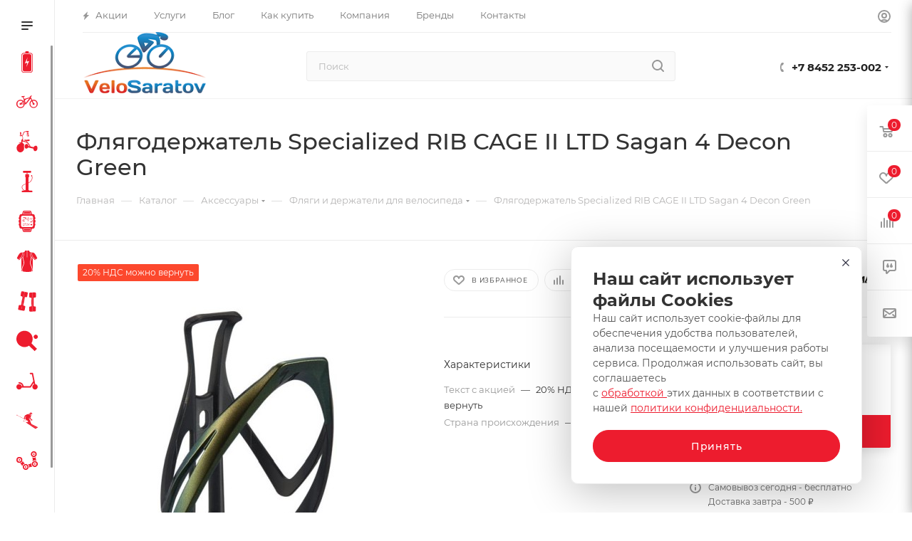

--- FILE ---
content_type: text/html; charset=UTF-8
request_url: https://www.velosaratov.ru/catalog/flyagi-i-derzhateli/flyagoderzhatel-specialized-rib-cage-ii-ltd-sagan-4-decon-green/
body_size: 72199
content:
<!DOCTYPE html>
<html xmlns="http://www.w3.org/1999/xhtml" xml:lang="ru" lang="ru"  >
<head>
<meta name="yandex-verification" content="7857747339772406" />
	<title>Купить Флягодержатель Specialized RIB CAGE II LTD Sagan 4 Decon Green за 5120.00 рублей  | интернет-магазин Велосаратов</title>
	<meta name="viewport" content="initial-scale=1.0, width=device-width, maximum-scale=1" />
	<meta name="HandheldFriendly" content="true" />
	<meta name="yes" content="yes" />
	<meta name="apple-mobile-web-app-status-bar-style" content="black" />
	<meta name="SKYPE_TOOLBAR" content="SKYPE_TOOLBAR_PARSER_COMPATIBLE" />

	<meta http-equiv="Content-Type" content="text/html; charset=UTF-8" />
<meta name="keywords" content="Флягодержатель Specialized RIB CAGE II LTD Sagan 4 Decon Green купить цена магазин" />
<meta name="description" content="Купить Флягодержатель Specialized RIB CAGE II LTD Sagan 4 Decon Green в интернет-магазине ВелоСаратов. по низкой цене. Подробное описание, технические характеристики, фотографии, отзывы покупателей, сравнение моделей, гарантия, быстрая доставка, ремонт. Артикул 43021-1201" />
<link href="/bitrix/css/aspro.max/notice.css?17244445883623"  rel="stylesheet" />
<link href="/bitrix/js/ui/design-tokens/dist/ui.design-tokens.css?172442920826358"  rel="stylesheet" />
<link href="/bitrix/js/ui/fonts/opensans/ui.font.opensans.css?17244279482555"  rel="stylesheet" />
<link href="/bitrix/js/main/popup/dist/main.popup.bundle.css?176095030631694"  rel="stylesheet" />
<link href="/bitrix/templates/aspro_max/components/bitrix/catalog/main/style.css?174014461251486"  rel="stylesheet" />
<link href="/bitrix/templates/aspro_max/components/bitrix/sale.gift.main.products/main/style.css?1724427945663"  rel="stylesheet" />
<link href="/bitrix/templates/aspro_max/vendor/css/carousel/swiper/swiper-bundle.min.css?172444464514468"  rel="stylesheet" />
<link href="/bitrix/templates/aspro_max/css/slider.swiper.min.css?17401446154048"  rel="stylesheet" />
<link href="/bitrix/templates/aspro_max/css/main_slider.min.css?172444464627773"  rel="stylesheet" />
<link href="/bitrix/templates/aspro_max/css/blocks/grid-list.min.css?17401446084788"  rel="stylesheet" />
<link href="/bitrix/templates/aspro_max/css/skeleton.css?1724444624759"  rel="stylesheet" />
<link href="/bitrix/templates/aspro_max/css/conditional/ui-card.min.css?1740144608518"  rel="stylesheet" />
<link href="/bitrix/templates/aspro_max/css/video_block.min.css?1740144608374"  rel="stylesheet" />
<link href="/bitrix/templates/aspro_max/vendor/css/carousel/owl/owl.carousel.min.css?17244279453351"  rel="stylesheet" />
<link href="/bitrix/templates/aspro_max/vendor/css/carousel/owl/owl.theme.default.min.css?17244279451013"  rel="stylesheet" />
<link href="/bitrix/templates/aspro_max/css/detail-gallery.css?17244446438093"  rel="stylesheet" />
<link href="/bitrix/templates/aspro_max/css/bonus-system.min.css?17244446211535"  rel="stylesheet" />
<link href="/bitrix/templates/aspro_max/css/jquery.fancybox.min.css?172444460013062"  rel="stylesheet" />
<link href="/bitrix/templates/aspro_max/css/animation/animation_ext.css?17244279454934"  rel="stylesheet" />
<link href="/bitrix/templates/aspro_max/css/fonts/montserrat/css/montserrat.min.css?17244279455716"  data-template-style="true"  rel="stylesheet" />
<link href="/bitrix/templates/aspro_max/css/blocks/dark-light-theme.css?17244279452648"  data-template-style="true"  rel="stylesheet" />
<link href="/bitrix/templates/aspro_max/css/colored.css?17244446484203"  data-template-style="true"  rel="stylesheet" />
<link href="/bitrix/templates/aspro_max/vendor/css/bootstrap.css?1724427945114216"  data-template-style="true"  rel="stylesheet" />
<link href="/bitrix/templates/aspro_max/css/styles.css?1740144612210466"  data-template-style="true"  rel="stylesheet" />
<link href="/bitrix/templates/aspro_max/css/blocks/blocks.css?174014461823521"  data-template-style="true"  rel="stylesheet" />
<link href="/bitrix/templates/aspro_max/css/blocks/common.blocks/counter-state/counter-state.css?1724444637490"  data-template-style="true"  rel="stylesheet" />
<link href="/bitrix/templates/aspro_max/css/menu.css?174014461985179"  data-template-style="true"  rel="stylesheet" />
<link href="/bitrix/templates/aspro_max/css/catalog.css?172444465317774"  data-template-style="true"  rel="stylesheet" />
<link href="/bitrix/templates/aspro_max/vendor/css/ripple.css?1724427945854"  data-template-style="true"  rel="stylesheet" />
<link href="/bitrix/templates/aspro_max/css/stores.css?172444462410361"  data-template-style="true"  rel="stylesheet" />
<link href="/bitrix/templates/aspro_max/css/yandex_map.css?17244446457689"  data-template-style="true"  rel="stylesheet" />
<link href="/bitrix/templates/aspro_max/css/header_fixed.css?172444462113592"  data-template-style="true"  rel="stylesheet" />
<link href="/bitrix/templates/aspro_max/ajax/ajax.css?1724427945326"  data-template-style="true"  rel="stylesheet" />
<link href="/bitrix/templates/aspro_max/css/searchtitle.css?172444464511973"  data-template-style="true"  rel="stylesheet" />
<link href="/bitrix/templates/aspro_max/css/blocks/line-block.min.css?17244446114730"  data-template-style="true"  rel="stylesheet" />
<link href="/bitrix/templates/aspro_max/components/bitrix/menu/left_catalog_icons/style.css?17401446189763"  data-template-style="true"  rel="stylesheet" />
<link href="/bitrix/templates/aspro_max/css/mega_menu.css?17244446351653"  data-template-style="true"  rel="stylesheet" />
<link href="/bitrix/templates/aspro_max/components/bitrix/breadcrumb/main/style.css?17244446282354"  data-template-style="true"  rel="stylesheet" />
<link href="/bitrix/templates/aspro_max/css/footer.css?174014460837303"  data-template-style="true"  rel="stylesheet" />
<link href="/bitrix/components/aspro/marketing.popup/templates/max/style.css?17244446549099"  data-template-style="true"  rel="stylesheet" />
<link href="/bitrix/templates/aspro_max/css/header28.css?17244279451368"  data-template-style="true"  rel="stylesheet" />
<link href="/bitrix/templates/aspro_max/styles.css?175292843223231"  data-template-style="true"  rel="stylesheet" />
<link href="/bitrix/templates/aspro_max/template_styles.css?1743072210471074"  data-template-style="true"  rel="stylesheet" />
<link href="/bitrix/templates/aspro_max/css/header.css?172444464336544"  data-template-style="true"  rel="stylesheet" />
<link href="/bitrix/templates/aspro_max/css/media.css?1740144615195604"  data-template-style="true"  rel="stylesheet" />
<link href="/bitrix/templates/aspro_max/css/h1-medium.css?1724427945464"  data-template-style="true"  rel="stylesheet" />
<link href="/bitrix/templates/aspro_max/css/round-elements.css?17244445941560"  data-template-style="true"  rel="stylesheet" />
<link href="/bitrix/templates/aspro_max/themes/custom_s1/theme.css?176829021454982"  data-template-style="true"  rel="stylesheet" />
<link href="/bitrix/templates/aspro_max/css/widths/width-1.css?17244446417458"  data-template-style="true"  rel="stylesheet" />
<link href="/bitrix/templates/aspro_max/css/fonts/font-10.css?17244279451097"  data-template-style="true"  rel="stylesheet" />
<link href="/bitrix/templates/aspro_max/css/custom.css?1724427945389"  data-template-style="true"  rel="stylesheet" />
<script>if(!window.BX)window.BX={};if(!window.BX.message)window.BX.message=function(mess){if(typeof mess==='object'){for(let i in mess) {BX.message[i]=mess[i];} return true;}};</script>
<script>(window.BX||top.BX).message({"JS_CORE_LOADING":"Загрузка...","JS_CORE_NO_DATA":"- Нет данных -","JS_CORE_WINDOW_CLOSE":"Закрыть","JS_CORE_WINDOW_EXPAND":"Развернуть","JS_CORE_WINDOW_NARROW":"Свернуть в окно","JS_CORE_WINDOW_SAVE":"Сохранить","JS_CORE_WINDOW_CANCEL":"Отменить","JS_CORE_WINDOW_CONTINUE":"Продолжить","JS_CORE_H":"ч","JS_CORE_M":"м","JS_CORE_S":"с","JSADM_AI_HIDE_EXTRA":"Скрыть лишние","JSADM_AI_ALL_NOTIF":"Показать все","JSADM_AUTH_REQ":"Требуется авторизация!","JS_CORE_WINDOW_AUTH":"Войти","JS_CORE_IMAGE_FULL":"Полный размер"});</script>
<script src="/bitrix/js/main/core/core.js?1760950426511455"></script>
<script>BX.Runtime.registerExtension({"name":"main.core","namespace":"BX","loaded":true});</script>
<script>BX.setJSList(["\/bitrix\/js\/main\/core\/core_ajax.js","\/bitrix\/js\/main\/core\/core_promise.js","\/bitrix\/js\/main\/polyfill\/promise\/js\/promise.js","\/bitrix\/js\/main\/loadext\/loadext.js","\/bitrix\/js\/main\/loadext\/extension.js","\/bitrix\/js\/main\/polyfill\/promise\/js\/promise.js","\/bitrix\/js\/main\/polyfill\/find\/js\/find.js","\/bitrix\/js\/main\/polyfill\/includes\/js\/includes.js","\/bitrix\/js\/main\/polyfill\/matches\/js\/matches.js","\/bitrix\/js\/ui\/polyfill\/closest\/js\/closest.js","\/bitrix\/js\/main\/polyfill\/fill\/main.polyfill.fill.js","\/bitrix\/js\/main\/polyfill\/find\/js\/find.js","\/bitrix\/js\/main\/polyfill\/matches\/js\/matches.js","\/bitrix\/js\/main\/polyfill\/core\/dist\/polyfill.bundle.js","\/bitrix\/js\/main\/core\/core.js","\/bitrix\/js\/main\/polyfill\/intersectionobserver\/js\/intersectionobserver.js","\/bitrix\/js\/main\/lazyload\/dist\/lazyload.bundle.js","\/bitrix\/js\/main\/polyfill\/core\/dist\/polyfill.bundle.js","\/bitrix\/js\/main\/parambag\/dist\/parambag.bundle.js"]);
</script>
<script>BX.Runtime.registerExtension({"name":"pull.protobuf","namespace":"BX","loaded":true});</script>
<script>BX.Runtime.registerExtension({"name":"rest.client","namespace":"window","loaded":true});</script>
<script>(window.BX||top.BX).message({"pull_server_enabled":"Y","pull_config_timestamp":1760950362,"shared_worker_allowed":"Y","pull_guest_mode":"N","pull_guest_user_id":0,"pull_worker_mtime":1760950361});(window.BX||top.BX).message({"PULL_OLD_REVISION":"Для продолжения корректной работы с сайтом необходимо перезагрузить страницу."});</script>
<script>BX.Runtime.registerExtension({"name":"pull.client","namespace":"BX","loaded":true});</script>
<script>BX.Runtime.registerExtension({"name":"pull","namespace":"window","loaded":true});</script>
<script>BX.Runtime.registerExtension({"name":"aspro_bootstrap","namespace":"window","loaded":true});</script>
<script>BX.Runtime.registerExtension({"name":"aspro_logo","namespace":"window","loaded":true});</script>
<script>(window.BX||top.BX).message({"NOTICE_ADDED2CART":"В корзине","NOTICE_CLOSE":"Закрыть","NOTICE_MORE":"и ещё #COUNT# #PRODUCTS#","NOTICE_PRODUCT0":"товаров","NOTICE_PRODUCT1":"товар","NOTICE_PRODUCT2":"товара","NOTICE_ADDED2DELAY":"В отложенных","NOTICE_ADDED2COMPARE":"В сравнении","NOTICE_ERROR":"Ошибка","NOTICE_REQUEST_ERROR":"Ошибка запроса","NOTICE_AUTHORIZED":"Вы успешно авторизовались","NOTICE_ADDED2FAVORITE":"В избранном","NOTICE_ADDED2SUBSCRIBE":"Вы подписались","NOTICE_REMOVED_FROM_COMPARE":"Удалено из сравнения","NOTICE_REMOVED_FROM_FAVORITE":"Удалено из избранного","NOTICE_REMOVED_FROM_SUBSCRIBE":"Удалено из подписки"});</script>
<script>BX.Runtime.registerExtension({"name":"aspro_notice","namespace":"window","loaded":true});</script>
<script>BX.Runtime.registerExtension({"name":"aspro_jquery.validate","namespace":"window","loaded":true});</script>
<script>BX.Runtime.registerExtension({"name":"aspro_validate","namespace":"window","loaded":true});</script>
<script>BX.Runtime.registerExtension({"name":"aspro_jquery.uniform","namespace":"window","loaded":true});</script>
<script>(window.BX||top.BX).message({"CT_BST_SEARCH_BUTTON2":"Найти","SEARCH_IN_SITE_FULL":"По всему сайту","SEARCH_IN_SITE":"Везде","SEARCH_IN_CATALOG_FULL":"По каталогу","SEARCH_IN_CATALOG":"Каталог"});</script>
<script>BX.Runtime.registerExtension({"name":"aspro_searchtitle","namespace":"window","loaded":true});</script>
<script>BX.Runtime.registerExtension({"name":"aspro_line_block","namespace":"window","loaded":true});</script>
<script>BX.Runtime.registerExtension({"name":"aspro_mega_menu","namespace":"window","loaded":true});</script>
<script>BX.Runtime.registerExtension({"name":"ui.design-tokens","namespace":"window","loaded":true});</script>
<script>BX.Runtime.registerExtension({"name":"ui.fonts.opensans","namespace":"window","loaded":true});</script>
<script>BX.Runtime.registerExtension({"name":"main.popup","namespace":"BX.Main","loaded":true});</script>
<script>BX.Runtime.registerExtension({"name":"popup","namespace":"window","loaded":true});</script>
<script>BX.Runtime.registerExtension({"name":"aspro_swiper_init","namespace":"window","loaded":true});</script>
<script>BX.Runtime.registerExtension({"name":"aspro_swiper","namespace":"window","loaded":true});</script>
<script type="extension/settings" data-extension="currency.currency-core">{"region":"ru"}</script>
<script>BX.Runtime.registerExtension({"name":"currency.currency-core","namespace":"BX.Currency","loaded":true});</script>
<script>BX.Runtime.registerExtension({"name":"currency","namespace":"window","loaded":true});</script>
<script>BX.Runtime.registerExtension({"name":"aspro_swiper_main_styles","namespace":"window","loaded":true});</script>
<script>BX.Runtime.registerExtension({"name":"aspro_swiper_events","namespace":"window","loaded":true});</script>
<script>BX.Runtime.registerExtension({"name":"aspro_hash_location","namespace":"window","loaded":true});</script>
<script>BX.Runtime.registerExtension({"name":"aspro_tabs_history","namespace":"window","loaded":true});</script>
<script>BX.Runtime.registerExtension({"name":"aspro_countdown","namespace":"window","loaded":true});</script>
<script>BX.Runtime.registerExtension({"name":"aspro_grid-list","namespace":"window","loaded":true});</script>
<script>BX.Runtime.registerExtension({"name":"aspro_video_inline_appear","namespace":"window","loaded":true});</script>
<script>BX.Runtime.registerExtension({"name":"aspro_skeleton","namespace":"window","loaded":true});</script>
<script>BX.Runtime.registerExtension({"name":"aspro_ui-card","namespace":"window","loaded":true});</script>
<script>BX.Runtime.registerExtension({"name":"aspro_video_block","namespace":"window","loaded":true});</script>
<script>BX.Runtime.registerExtension({"name":"ls","namespace":"window","loaded":true});</script>
<script>BX.Runtime.registerExtension({"name":"aspro_owl_carousel","namespace":"window","loaded":true});</script>
<script>BX.Runtime.registerExtension({"name":"aspro_catalog_element","namespace":"window","loaded":true});</script>
<script>BX.Runtime.registerExtension({"name":"aspro_detail_gallery","namespace":"window","loaded":true});</script>
<script>BX.Runtime.registerExtension({"name":"aspro_bonus_system","namespace":"window","loaded":true});</script>
<script>BX.Runtime.registerExtension({"name":"aspro_fancybox","namespace":"window","loaded":true});</script>
<script>BX.Runtime.registerExtension({"name":"aspro_animation_ext","namespace":"window","loaded":true});</script>
<script>(window.BX||top.BX).message({"LANGUAGE_ID":"ru","FORMAT_DATE":"DD.MM.YYYY","FORMAT_DATETIME":"DD.MM.YYYY HH:MI:SS","COOKIE_PREFIX":"BITRIX_SM","SERVER_TZ_OFFSET":"10800","UTF_MODE":"Y","SITE_ID":"s1","SITE_DIR":"\/","USER_ID":"","SERVER_TIME":1768718585,"USER_TZ_OFFSET":0,"USER_TZ_AUTO":"Y","bitrix_sessid":"58eeb1760ad632042855a352e5fc6c2b"});</script>

<script src="/bitrix/js/pull/protobuf/protobuf.js?1724427948274055"></script>
<script src="/bitrix/js/pull/protobuf/model.js?172442794870928"></script>
<script src="/bitrix/js/rest/client/rest.client.js?172442794917414"></script>
<script src="/bitrix/js/pull/client/pull.client.js?176095036283861"></script>
<script src="/bitrix/js/main/ajax.js?172442794635509"></script>
<script src="/bitrix/js/aspro.max/notice.js?174014461828165"></script>
<script src="/bitrix/js/main/popup/dist/main.popup.bundle.js?1760950459119638"></script>
<script src="/bitrix/js/currency/currency-core/dist/currency-core.bundle.js?17244290748800"></script>
<script src="/bitrix/js/currency/core_currency.js?17244290741181"></script>
<script src="/bitrix/js/main/core/core_ls.js?17376224814201"></script>
<script>
					(function () {
						"use strict";
						var counter = function ()
						{
							var cookie = (function (name) {
								var parts = ("; " + document.cookie).split("; " + name + "=");
								if (parts.length == 2) {
									try {return JSON.parse(decodeURIComponent(parts.pop().split(";").shift()));}
									catch (e) {}
								}
							})("BITRIX_CONVERSION_CONTEXT_s1");
							if (cookie && cookie.EXPIRE >= BX.message("SERVER_TIME"))
								return;
							var request = new XMLHttpRequest();
							request.open("POST", "/bitrix/tools/conversion/ajax_counter.php", true);
							request.setRequestHeader("Content-type", "application/x-www-form-urlencoded");
							request.send(
								"SITE_ID="+encodeURIComponent("s1")+
								"&sessid="+encodeURIComponent(BX.bitrix_sessid())+
								"&HTTP_REFERER="+encodeURIComponent(document.referrer)
							);
						};
						if (window.frameRequestStart === true)
							BX.addCustomEvent("onFrameDataReceived", counter);
						else
							BX.ready(counter);
					})();
				</script>
<style>.edost_I2_L1 path { opacity: 0.1; stroke: var(--edost_color, #0087ff); stroke-width: 24; stroke-linecap: round; animation: edost_I2_L1 1.2s linear infinite; } @keyframes edost_I2_L1 { 0% { opacity: 1; } 100% { opacity: 0.1; } } :root { --edost_color: #27b; }</style>
<script>var edost_loading_ico = '<svg class="edost_I2_L edost_I2_L1" viewBox="0 0 256 256"> <path style="animation-delay: 0.1s;" d="M128,17l0,35"/> <path style="animation-delay: 0.2s;" d="M185,32l-17,30"/> <path style="animation-delay: 0.3s;" d="M225,72l-30,17"/> <path style="animation-delay: 0.4s;" d="M239,128l-35,0"/> <path style="animation-delay: 0.5s;" d="M195,167l30,17"/> <path style="animation-delay: 0.6s;" d="M183,225l-17,-30"/> <path style="animation-delay: 0.7s;" d="M128,205l0,35"/> <path style="animation-delay: 0.8s;" d="M89,195l-17,30"/> <path style="animation-delay: 0.9s;" d="M61,165l-30,17"/> <path style="animation-delay: 1.0s;" d="M51,128l-35,-0"/> <path style="animation-delay: 1.1s;" d="M31,73l30,17"/> <path style="animation-delay: 1.2s;" d="M89,61l-17,-30"/> </svg>';</script>
<script>BX.message({'PHONE':'Телефон','FAST_VIEW':'Быстрый просмотр','TABLES_SIZE_TITLE':'Подбор размера','SOCIAL':'Социальные сети','DESCRIPTION':'Описание магазина','ITEMS':'Товары','LOGO':'Логотип','REGISTER_INCLUDE_AREA':'Текст о регистрации','AUTH_INCLUDE_AREA':'Текст об авторизации','FRONT_IMG':'Изображение компании','EMPTY_CART':'пуста','CATALOG_VIEW_MORE':'... Показать все','CATALOG_VIEW_LESS':'... Свернуть','JS_REQUIRED':'Заполните это поле','JS_FORMAT':'Неверный формат','JS_FILE_EXT':'Недопустимое расширение файла','JS_PASSWORD_COPY':'Пароли не совпадают','JS_PASSWORD_LENGTH':'Минимум 6 символов','JS_ERROR':'Неверно заполнено поле','JS_FILE_SIZE':'Максимальный размер 5мб','JS_FILE_BUTTON_NAME':'Выберите файл','JS_FILE_DEFAULT':'Прикрепите файл','JS_DATE':'Некорректная дата','JS_DATETIME':'Некорректная дата/время','JS_REQUIRED_LICENSES':'Согласитесь с условиями','JS_REQUIRED_OFFER':'Согласитесь с условиями','LICENSE_PROP':'Согласие на обработку персональных данных','LOGIN_LEN':'Введите минимум {0} символа','FANCY_CLOSE':'Закрыть','FANCY_NEXT':'Следующий','FANCY_PREV':'Предыдущий','TOP_AUTH_REGISTER':'Регистрация','CALLBACK':'Заказать звонок','ASK':'Задать вопрос','REVIEW':'Оставить отзыв','S_CALLBACK':'Заказать звонок','UNTIL_AKC':'До конца акции','TITLE_QUANTITY_BLOCK':'Остаток','TITLE_QUANTITY':'шт','TOTAL_SUMM_ITEM':'Общая стоимость ','SUBSCRIBE_SUCCESS':'Вы успешно подписались','RECAPTCHA_TEXT':'Подтвердите, что вы не робот','JS_RECAPTCHA_ERROR':'Пройдите проверку','COUNTDOWN_SEC':'сек','COUNTDOWN_MIN':'мин','COUNTDOWN_HOUR':'час','COUNTDOWN_DAY0':'дн','COUNTDOWN_DAY1':'дн','COUNTDOWN_DAY2':'дн','COUNTDOWN_WEAK0':'Недель','COUNTDOWN_WEAK1':'Неделя','COUNTDOWN_WEAK2':'Недели','COUNTDOWN_MONTH0':'Месяцев','COUNTDOWN_MONTH1':'Месяц','COUNTDOWN_MONTH2':'Месяца','COUNTDOWN_YEAR0':'Лет','COUNTDOWN_YEAR1':'Год','COUNTDOWN_YEAR2':'Года','COUNTDOWN_COMPACT_SEC':'с','COUNTDOWN_COMPACT_MIN':'м','COUNTDOWN_COMPACT_HOUR':'ч','COUNTDOWN_COMPACT_DAY':'д','COUNTDOWN_COMPACT_WEAK':'н','COUNTDOWN_COMPACT_MONTH':'м','COUNTDOWN_COMPACT_YEAR0':'л','COUNTDOWN_COMPACT_YEAR1':'г','CATALOG_PARTIAL_BASKET_PROPERTIES_ERROR':'Заполнены не все свойства у добавляемого товара','CATALOG_EMPTY_BASKET_PROPERTIES_ERROR':'Выберите свойства товара, добавляемые в корзину в параметрах компонента','CATALOG_ELEMENT_NOT_FOUND':'Элемент не найден','ERROR_ADD2BASKET':'Ошибка добавления товара в корзину','CATALOG_SUCCESSFUL_ADD_TO_BASKET':'Успешное добавление товара в корзину','ERROR_BASKET_TITLE':'Ошибка корзины','ERROR_BASKET_PROP_TITLE':'Выберите свойства, добавляемые в корзину','ERROR_BASKET_BUTTON':'Выбрать','BASKET_TOP':'Корзина в шапке','ERROR_ADD_DELAY_ITEM':'Ошибка отложенной корзины','VIEWED_TITLE':'Ранее вы смотрели','VIEWED_BEFORE':'Ранее вы смотрели','BEST_TITLE':'Лучшие предложения','CT_BST_SEARCH_BUTTON':'Поиск','CT_BST_SEARCH2_BUTTON':'Найти','BASKET_PRINT_BUTTON':'Распечатать','BASKET_CLEAR_ALL_BUTTON':'Очистить','BASKET_QUICK_ORDER_BUTTON':'Быстрый заказ','BASKET_CONTINUE_BUTTON':'Продолжить покупки','BASKET_ORDER_BUTTON':'Оформить заказ','SHARE_BUTTON':'Поделиться','BASKET_CHANGE_TITLE':'Ваш заказ','BASKET_CHANGE_LINK':'Изменить','MORE_INFO_SKU':'Купить','FROM':'от','BEFORE':'до','TITLE_BLOCK_VIEWED_NAME':'Ранее вы смотрели','T_BASKET':'Корзина','FILTER_EXPAND_VALUES':'Показать все','FILTER_HIDE_VALUES':'Свернуть','FULL_ORDER':'Полный заказ','CUSTOM_COLOR_CHOOSE':'Выбрать','CUSTOM_COLOR_CANCEL':'Отмена','S_MOBILE_MENU':'Меню','MAX_T_MENU_BACK':'Назад','MAX_T_MENU_CALLBACK':'Обратная связь','MAX_T_MENU_CONTACTS_TITLE':'Будьте на связи','SEARCH_TITLE':'Поиск','SOCIAL_TITLE':'Оставайтесь на связи','HEADER_SCHEDULE':'Время работы','SEO_TEXT':'SEO описание','COMPANY_IMG':'Картинка компании','COMPANY_TEXT':'Описание компании','CONFIG_SAVE_SUCCESS':'Настройки сохранены','CONFIG_SAVE_FAIL':'Ошибка сохранения настроек','ITEM_ECONOMY':'Экономия','ITEM_ARTICLE':'Артикул: ','JS_FORMAT_ORDER':'имеет неверный формат','JS_BASKET_COUNT_TITLE':'В корзине товаров на SUMM','POPUP_VIDEO':'Видео','POPUP_GIFT_TEXT':'Нашли что-то особенное? Намекните другу о подарке!','ORDER_FIO_LABEL':'Ф.И.О.','ORDER_PHONE_LABEL':'Телефон','ORDER_REGISTER_BUTTON':'Регистрация','PRICES_TYPE':'Варианты цен','FILTER_HELPER_VALUES':' знач.','SHOW_MORE_SCU_MAIN':'Еще #COUNT#','SHOW_MORE_SCU_1':'предложение','SHOW_MORE_SCU_2':'предложения','SHOW_MORE_SCU_3':'предложений','PARENT_ITEM_NOT_FOUND':'Не найден основной товар для услуги в корзине. Обновите страницу и попробуйте снова.','INVALID_NUMBER':'Неверный номер','INVALID_COUNTRY_CODE':'Неверный код страны','TOO_SHORT':'Номер слишком короткий','TOO_LONG':'Номер слишком длинный','FORM_REQUIRED_FIELDS':'обязательные поля'})</script>
<link href="/bitrix/templates/aspro_max/css/critical.css?172444461933" data-skip-moving="true" rel="stylesheet">
<meta name="theme-color" content="#ed1c2e">
<style>:root{--theme-base-color: #ed1c2e;--theme-base-opacity-color: #ed1c2e1a;--theme-base-color-hue:355;--theme-base-color-saturation:85%;--theme-base-color-lightness:52%;}</style>
<style>html {--theme-page-width: 1700px;--theme-page-width-padding: 30px}</style>
<script src="/bitrix/templates/aspro_max/js/observer.js" async defer></script>
<link href="/bitrix/templates/aspro_max/css/print.css?172444462723591" data-template-style="true" rel="stylesheet" media="print">
                    <script src="/bitrix/templates/aspro_max/js/app.js?17401446185512"></script>
                    <script data-skip-moving="true" src="/bitrix/js/main/jquery/jquery-2.2.4.min.js"></script>
                    <script data-skip-moving="true" src="/bitrix/templates/aspro_max/js/speed.min.js?=1724444653"></script>
<link rel="shortcut icon" href="/favicon.ico" type="image/x-icon" />
<link rel="apple-touch-icon" sizes="180x180" href="/upload/CMax/f51/f51eff9ca3d78132a12f3d352620551d.png" />
<meta property="og:description" content="Купить Флягодержатель Specialized RIB CAGE II LTD Sagan 4 Decon Green в интернет-магазине ВелоСаратов. по низкой цене. Подробное описание, технические характеристики, фотографии, отзывы покупателей, сравнение моделей, гарантия, быстрая доставка, ремонт. Артикул 43021-1201" />
<meta property="og:image" content="https://www.velosaratov.ru:443/upload/iblock/cb7/cb7490fe97514d08da3303f3b28e353d.jpg" />
<link rel="image_src" href="https://www.velosaratov.ru:443/upload/iblock/cb7/cb7490fe97514d08da3303f3b28e353d.jpg"  />
<meta property="og:title" content="Купить Флягодержатель Specialized RIB CAGE II LTD Sagan 4 Decon Green за 5120.00 рублей " />
<meta property="og:type" content="website" />
<meta property="og:url" content="https://www.velosaratov.ru:443/catalog/flyagi-i-derzhateli/flyagoderzhatel-specialized-rib-cage-ii-ltd-sagan-4-decon-green/" />
<script src="/bitrix/templates/aspro_max/js/fetch/bottom_panel.js?1724444653771" defer=""></script>
<script>BX.bind(window, "load", function(){BX.PULL.start();});</script>

<script src="/bitrix/templates/aspro_max/vendor/js/bootstrap.js?172442794527908"></script>
<script src="/bitrix/templates/aspro_max/js/jquery.actual.min.js?17244279451251"></script>
<script src="/bitrix/templates/aspro_max/vendor/js/ripple.js?17244279454702"></script>
<script src="/bitrix/templates/aspro_max/js/browser.js?17244279451032"></script>
<script src="/bitrix/templates/aspro_max/vendor/js/sticky-sidebar.js?172442794525989"></script>
<script src="/bitrix/templates/aspro_max/js/jquery.alphanumeric.js?17244279451972"></script>
<script src="/bitrix/templates/aspro_max/js/jquery.cookie.js?17244279453066"></script>
<script src="/bitrix/templates/aspro_max/js/mobile.js?174014460828083"></script>
<script src="/bitrix/templates/aspro_max/js/main.js?1740144618301132"></script>
<script src="/bitrix/templates/aspro_max/js/blocks/blocks.js?17401446086818"></script>
<script src="/bitrix/templates/aspro_max/js/logo.min.js?17244446423490"></script>
<script src="/bitrix/templates/aspro_max/js/autoload/dropdown-product.js?17401446181625"></script>
<script src="/bitrix/templates/aspro_max/js/autoload/item-action.js?174014461820332"></script>
<script src="/bitrix/templates/aspro_max/js/autoload/select_offer_load.js?17244446411192"></script>
<script src="/bitrix/templates/aspro_max/js/jquery.validate.js?172442794539131"></script>
<script src="/bitrix/templates/aspro_max/js/conditional/validation.js?17401446186144"></script>
<script src="/bitrix/templates/aspro_max/js/jquery.uniform.min.js?17244279458308"></script>
<script src="/bitrix/components/arturgolubev/search.title/script.js?17260833589674"></script>
<script src="/bitrix/templates/aspro_max/components/arturgolubev/search.title/mega_menu/script.js?172444464510679"></script>
<script src="/bitrix/templates/aspro_max/js/searchtitle.js?17244446351367"></script>
<script src="/bitrix/templates/aspro_max/components/arturgolubev/search.title/corp/script.js?172444464510699"></script>
<script src="/bitrix/templates/aspro_max/components/bitrix/menu/left_catalog_icons/script.js?17244446522534"></script>
<script src="/bitrix/templates/aspro_max/js/mega_menu.js?17401446151064"></script>
<script src="/bitrix/templates/aspro_max/components/bitrix/news.list/banners/script.js?172442794586"></script>
<script src="/bitrix/templates/aspro_max/components/bitrix/menu/bottom/script.js?1724444619789"></script>
<script src="/bitrix/templates/aspro_max/components/arturgolubev/search.title/fixed/script.js?172444463510790"></script>
<script src="/bitrix/templates/aspro_max/js/custom.js?1724427945100"></script>
<script src="/bitrix/templates/aspro_max/components/bitrix/catalog/main/script.js?172444464319831"></script>
<script src="/bitrix/templates/aspro_max/components/bitrix/catalog.element/main3/script.js?17401446189570"></script>
<script src="/bitrix/templates/aspro_max/components/bitrix/sale.gift.product/main/script.js?172444462849315"></script>
<script src="/bitrix/templates/aspro_max/components/bitrix/sale.gift.main.products/main/script.js?17244279454955"></script>
<script src="/bitrix/templates/aspro_max/js/slider.swiper.min.js?17244446431765"></script>
<script src="/bitrix/templates/aspro_max/vendor/js/carousel/swiper/swiper-bundle.min.js?1740144615158093"></script>
<script src="/bitrix/templates/aspro_max/js/slider.swiper.galleryEvents.min.js?17244446432465"></script>
<script src="/bitrix/templates/aspro_max/js/hash_location.js?1724444621995"></script>
<script src="/bitrix/templates/aspro_max/js/tabs_history.js?17244446522216"></script>
<script src="/bitrix/templates/aspro_max/js/countdown.js?1724444627620"></script>
<script src="/bitrix/templates/aspro_max/js/video_inline_appear.min.js?1740144608408"></script>
<script src="/bitrix/templates/aspro_max/js/jquery.history.js?172442794521571"></script>
<script src="/bitrix/templates/aspro_max/vendor/js/carousel/owl/owl.carousel.min.js?172442794544743"></script>
<script src="/bitrix/templates/aspro_max/js/catalog_element.min.js?1724444653802"></script>
<script src="/bitrix/templates/aspro_max/js/jquery.fancybox.min.js?172442794567390"></script>
<script>new Image().src='https://specialsport.ru/bitrix/spread.php?s=[base64]%3D%3D&k=f28e8dac2503d2054a4a8f39ddc0b8ce';
new Image().src='https://specialsport.pro/bitrix/spread.php?s=[base64]%3D%3D&k=f28e8dac2503d2054a4a8f39ddc0b8ce';
new Image().src='https://specialized-store.ru/bitrix/spread.php?s=[base64]%3D%3D&k=f28e8dac2503d2054a4a8f39ddc0b8ce';
new Image().src='https://on-sport.pro/bitrix/spread.php?s=[base64]%3D%3D&k=f28e8dac2503d2054a4a8f39ddc0b8ce';
</script>

		<style>html {--theme-items-gap:32px;--fixed-header:105px;}</style>	<link rel="icon" href="/favicon.ico" />
</head>
<body class=" site_s1  sticky_menu fill_bg_n catalog-delayed-btn-Y theme-light" id="main" data-site="/">
		
	<div id="panel"></div>
	
				<!--'start_frame_cache_basketitems-component-block'-->												<div id="ajax_basket"></div>
					<!--'end_frame_cache_basketitems-component-block'-->								<div class="cd-modal-bg"></div>
		<script data-skip-moving="true">var solutionName = 'arMaxOptions';</script>
		<script src="/bitrix/templates/aspro_max/js/setTheme.php?site_id=s1&site_dir=/" data-skip-moving="true"></script>
		<script>window.onload=function(){window.basketJSParams = window.basketJSParams || [];window.dataLayer = window.dataLayer || [];}
		BX.message({'MIN_ORDER_PRICE_TEXT':'<b>Минимальная сумма заказа #PRICE#<\/b><br/>Пожалуйста, добавьте еще товаров в корзину','LICENSES_TEXT':'Я согласен на <a href=\"/include/licenses_detail.php\" target=\"_blank\">обработку персональных данных<\/a>'});
		arAsproOptions.PAGES.FRONT_PAGE = window[solutionName].PAGES.FRONT_PAGE = "";arAsproOptions.PAGES.BASKET_PAGE = window[solutionName].PAGES.BASKET_PAGE = "";arAsproOptions.PAGES.ORDER_PAGE = window[solutionName].PAGES.ORDER_PAGE = "";arAsproOptions.PAGES.PERSONAL_PAGE = window[solutionName].PAGES.PERSONAL_PAGE = "";arAsproOptions.PAGES.CATALOG_PAGE = window[solutionName].PAGES.CATALOG_PAGE = "1";</script>
		<div class="wrapper1  header_bgcolored long_header2 wides_menu smalls big_header sticky_menu sm catalog_page basket_fly fly2 basket_fill_WHITE side_LEFT block_side_NORMAL catalog_icons_Y banner_auto  mheader-v2 header-v29 header-font-lower_N regions_N title_position_LEFT footer-v1 front-vindex1 mfixed_Y mfixed_view_always title-v3 lazy_N with_phones compact-catalog dark-hover-overlay normal-catalog-img landing-slider big-banners-mobile-normal bottom-icons-panel-N compact-breadcrumbs-slider catalog-delayed-btn-Y header_search_opacity  ">

<div class="mega_fixed_menu scrollblock">
	<div class="maxwidth-theme">
		<svg class="svg svg-close" width="14" height="14" viewBox="0 0 14 14">
		  <path data-name="Rounded Rectangle 568 copy 16" d="M1009.4,953l5.32,5.315a0.987,0.987,0,0,1,0,1.4,1,1,0,0,1-1.41,0L1008,954.4l-5.32,5.315a0.991,0.991,0,0,1-1.4-1.4L1006.6,953l-5.32-5.315a0.991,0.991,0,0,1,1.4-1.4l5.32,5.315,5.31-5.315a1,1,0,0,1,1.41,0,0.987,0.987,0,0,1,0,1.4Z" transform="translate(-1001 -946)"></path>
		</svg>
		<i class="svg svg-close mask arrow"></i>
		<div class="row">
			<div class="col-md-9">
				<div class="left_menu_block">
					<div class="logo_block flexbox flexbox--row align-items-normal">
						<div class="logo">
							<a href="/"><img src="/upload/CMax/107/pklq300gn81awcgg6s4is3r00oddjlmf.png" alt="ВелоСаратов, покупай лучшее!" title="ВелоСаратов, покупай лучшее!" data-src="" /></a>						</div>
						<div class="top-description addr">
								<br>
<p>
	Интернет-магазин премиальных спортивных товаров Велосаратов
</p>						</div>
					</div>
					<div class="search_block">
						<div class="search_wrap">
							<div class="search-block">
									<div class="search-wrapper">
		<div id="title-search_mega_menu">
			<form action="/catalog/" class="search">
				<div class="search-input-div">
					<input class="search-input" id="title-search-input_mega_menu" type="text" name="q" value="" placeholder="Поиск" size="20" maxlength="50" autocomplete="off" />
				</div>
				<div class="search-button-div">
					<button class="btn btn-search" type="submit" name="s" value="Найти"><i class="svg search2  inline " aria-hidden="true"><svg width="17" height="17" ><use xlink:href="/bitrix/templates/aspro_max/images/svg/header_icons_srite.svg#search"></use></svg></i></button>
					
					<span class="close-block inline-search-hide"><span class="svg svg-close close-icons"></span></span>
				</div>
			</form>
		</div>
	</div>
<script>
	var jsControl = new JCTitleSearch3({
		//'WAIT_IMAGE': '/bitrix/themes/.default/images/wait.gif',
		'AJAX_PAGE' : '/catalog/flyagi-i-derzhateli/flyagoderzhatel-specialized-rib-cage-ii-ltd-sagan-4-decon-green/',
		'CONTAINER_ID': 'title-search_mega_menu',
		'INPUT_ID': 'title-search-input_mega_menu',
		'INPUT_ID_TMP': 'title-search-input_mega_menu',
		'MIN_QUERY_LEN': 2
	});
</script>							</div>
						</div>
					</div>
										<!-- noindex -->

	<div class="burger_menu_wrapper">
		
			<div class="top_link_wrapper">
				<div class="menu-item dropdown catalog wide_menu  active">
					<div class="wrap">
						<a class="dropdown-toggle" href="/catalog/">
							<div class="link-title color-theme-hover">
																	<i class="svg inline  svg-inline-icon_catalog" aria-hidden="true" ><svg xmlns="http://www.w3.org/2000/svg" width="10" height="10" viewBox="0 0 10 10"><path  data-name="Rounded Rectangle 969 copy 7" class="cls-1" d="M644,76a1,1,0,1,1-1,1A1,1,0,0,1,644,76Zm4,0a1,1,0,1,1-1,1A1,1,0,0,1,648,76Zm4,0a1,1,0,1,1-1,1A1,1,0,0,1,652,76Zm-8,4a1,1,0,1,1-1,1A1,1,0,0,1,644,80Zm4,0a1,1,0,1,1-1,1A1,1,0,0,1,648,80Zm4,0a1,1,0,1,1-1,1A1,1,0,0,1,652,80Zm-8,4a1,1,0,1,1-1,1A1,1,0,0,1,644,84Zm4,0a1,1,0,1,1-1,1A1,1,0,0,1,648,84Zm4,0a1,1,0,1,1-1,1A1,1,0,0,1,652,84Z" transform="translate(-643 -76)"/></svg></i>																Каталог							</div>
						</a>
													<span class="tail"></span>
							<div class="burger-dropdown-menu row">
								<div class="menu-wrapper" >
									
																														<div class="col-md-4 dropdown-submenu  has_img">
																						<a href="/catalog/elektrotransport/" class="color-theme-hover" title="Электротранспорт">
												<span class="name option-font-bold">Электротранспорт</span>
											</a>
																								<div class="burger-dropdown-menu toggle_menu">
																																									<div class="menu-item  dropdown-submenu ">
															<a href="/catalog/elektrovelosipedy-premium/" title="Электровелосипеды Premium">
																<span class="name color-theme-hover">Электровелосипеды Premium</span>
															</a>
																															<div class="burger-dropdown-menu with_padding">
																																			<div class="menu-item ">
																			<a href="/catalog/turbo-levo-luchshee-iz-vozmozhnogo/" title="TURBO LEVO - лучшее из возможного!">
																				<span class="name color-theme-hover">TURBO LEVO - лучшее из возможного!</span>
																			</a>
																		</div>
																																			<div class="menu-item ">
																			<a href="/catalog/turbo-como-sovremennyy-uroven-komforta/" title="TURBO COMO - современный уровень комфорта">
																				<span class="name color-theme-hover">TURBO COMO - современный уровень комфорта</span>
																			</a>
																		</div>
																																			<div class="menu-item ">
																			<a href="/catalog/turbo-vado-svoy-v-gorode-/" title="TURBO VADO - свой в городе!">
																				<span class="name color-theme-hover">TURBO VADO - свой в городе!</span>
																			</a>
																		</div>
																																			<div class="menu-item ">
																			<a href="/catalog/turbo-creo-evo-gravel-vsemogushchiy/" title="TURBO CREO EVO - Gravel всемогущий!">
																				<span class="name color-theme-hover">TURBO CREO EVO - Gravel всемогущий!</span>
																			</a>
																		</div>
																																			<div class="menu-item ">
																			<a href="/catalog/turbo-creo-teper-200-km-realno/" title="TURBO CREO - теперь 200 км реально!">
																				<span class="name color-theme-hover">TURBO CREO - теперь 200 км реально!</span>
																			</a>
																		</div>
																																			<div class="menu-item ">
																			<a href="/catalog/turbo-porto-idealen-dlya-gorodskikh-usloviy/" title="TURBO PORTO - Идеален для городских условий!">
																				<span class="name color-theme-hover">TURBO PORTO - Идеален для городских условий!</span>
																			</a>
																		</div>
																																			<div class="menu-item ">
																			<a href="/catalog/turbo-tero-sposobnost-kolesit-gde-ugodno/" title="TURBO TERO - Способность колесить где угодно!">
																				<span class="name color-theme-hover">TURBO TERO - Способность колесить где угодно!</span>
																			</a>
																		</div>
																																			<div class="menu-item ">
																			<a href="/catalog/elektrovelosipedy-s-dvigatelem-bosch-yamaha-shimano/" title="Электровелосипеды с двигателем Bosch, Yamaha, Shimano">
																				<span class="name color-theme-hover">Электровелосипеды с двигателем Bosch, Yamaha, Shimano</span>
																			</a>
																		</div>
																																			<div class="menu-item ">
																			<a href="/catalog/turbo-kenevo-bolshe-treylov/" title="TURBO KENEVO - Больше трейлов!">
																				<span class="name color-theme-hover">TURBO KENEVO - Больше трейлов!</span>
																			</a>
																		</div>
																																	</div>
																													</div>
																									</div>
																					</div>
									
																														<div class="col-md-4 dropdown-submenu  has_img">
																						<a href="/catalog/velosipedy-dlya-muzhchin/" class="color-theme-hover" title="Велосипеды">
												<span class="name option-font-bold">Велосипеды</span>
											</a>
																								<div class="burger-dropdown-menu toggle_menu">
																																									<div class="menu-item  dropdown-submenu ">
															<a href="/catalog/gornye-velosipedy/" title="Горные велосипеды">
																<span class="name color-theme-hover">Горные велосипеды</span>
															</a>
																															<div class="burger-dropdown-menu with_padding">
																																			<div class="menu-item ">
																			<a href="/catalog/s-works-gornye-velosipedy-dlya-muzhchin/" title="S-WORKS горные велосипеды">
																				<span class="name color-theme-hover">S-WORKS горные велосипеды</span>
																			</a>
																		</div>
																																			<div class="menu-item ">
																			<a href="/catalog/gornye-velosipedy-dlya-muzhchin/" title="Горные велосипеды">
																				<span class="name color-theme-hover">Горные велосипеды</span>
																			</a>
																		</div>
																																	</div>
																													</div>
																																									<div class="menu-item  dropdown-submenu ">
															<a href="/catalog/shosseynye-velosipedy_1/" title="Шоссейные велосипеды">
																<span class="name color-theme-hover">Шоссейные велосипеды</span>
															</a>
																															<div class="burger-dropdown-menu with_padding">
																																			<div class="menu-item ">
																			<a href="/catalog/s-works-velosipedy-shosse-men/" title="S-WORKS велосипеды шоссе">
																				<span class="name color-theme-hover">S-WORKS велосипеды шоссе</span>
																			</a>
																		</div>
																																			<div class="menu-item ">
																			<a href="/catalog/trekovye-velosipedy/" title="Трековые велосипеды">
																				<span class="name color-theme-hover">Трековые велосипеды</span>
																			</a>
																		</div>
																																			<div class="menu-item ">
																			<a href="/catalog/triatlon-shosseynye-velosipedy-dlya-muzhchin/" title="Триатлон, шоссейные велосипеды">
																				<span class="name color-theme-hover">Триатлон, шоссейные велосипеды</span>
																			</a>
																		</div>
																																			<div class="menu-item ">
																			<a href="/catalog/shosseynye-velosipedy/" title="Шоссейные велосипеды">
																				<span class="name color-theme-hover">Шоссейные велосипеды</span>
																			</a>
																		</div>
																																	</div>
																													</div>
																																									<div class="menu-item  dropdown-submenu ">
															<a href="/catalog/gorodskie-velosipedy/" title="Городские велосипеды">
																<span class="name color-theme-hover">Городские велосипеды</span>
															</a>
																															<div class="burger-dropdown-menu with_padding">
																																			<div class="menu-item ">
																			<a href="/catalog/gorodskie-velosipedy-dlya-muzhchin/" title="Городские велосипеды">
																				<span class="name color-theme-hover">Городские велосипеды</span>
																			</a>
																		</div>
																																			<div class="menu-item ">
																			<a href="/catalog/kruizery-i-komfortnye-velosipedy-dlya-muzhchin/" title="Круизеры и комфортные велосипеды">
																				<span class="name color-theme-hover">Круизеры и комфортные велосипеды</span>
																			</a>
																		</div>
																																			<div class="menu-item ">
																			<a href="/catalog/tandemy-i-gruzovye-velosipedy/" title="Тандемы и грузовые велосипеды">
																				<span class="name color-theme-hover">Тандемы и грузовые велосипеды</span>
																			</a>
																		</div>
																																			<div class="menu-item ">
																			<a href="/catalog/gibridnye-velosipedy/" title="Гибридные велосипеды">
																				<span class="name color-theme-hover">Гибридные велосипеды</span>
																			</a>
																		</div>
																																			<div class="menu-item ">
																			<a href="/catalog/ekstrimalnye-velosipedy-bmx-street-dirt/" title="Экстримальные велосипеды BMX, STREET, DIRT">
																				<span class="name color-theme-hover">Экстримальные велосипеды BMX, STREET, DIRT</span>
																			</a>
																		</div>
																																			<div class="menu-item ">
																			<a href="/catalog/skladnye-velosipedy-dlya-muzhchin/" title="Складные велосипеды">
																				<span class="name color-theme-hover">Складные велосипеды</span>
																			</a>
																		</div>
																																			<div class="menu-item ">
																			<a href="/catalog/fiks-velosipedy-dlya-muzhchin/" title="Фикс велосипеды ">
																				<span class="name color-theme-hover">Фикс велосипеды </span>
																			</a>
																		</div>
																																	</div>
																													</div>
																																									<div class="menu-item  dropdown-submenu ">
															<a href="/catalog/graviynye-velosipedy/" title="Гравийные велосипеды">
																<span class="name color-theme-hover">Гравийные велосипеды</span>
															</a>
																															<div class="burger-dropdown-menu with_padding">
																																			<div class="menu-item ">
																			<a href="/catalog/s-works-velosipedy-graviynye/" title="S-WORKS велосипеды гравийные">
																				<span class="name color-theme-hover">S-WORKS велосипеды гравийные</span>
																			</a>
																		</div>
																																			<div class="menu-item ">
																			<a href="/catalog/graviynye-velosipedy-komfort-plyus/" title="Гравийные велосипеды, комфорт плюс">
																				<span class="name color-theme-hover">Гравийные велосипеды, комфорт плюс</span>
																			</a>
																		</div>
																																			<div class="menu-item ">
																			<a href="/catalog/graviynye-velosipedy-rigidy-/" title="Гравийные велосипеды, ригиды">
																				<span class="name color-theme-hover">Гравийные велосипеды, ригиды</span>
																			</a>
																		</div>
																																			<div class="menu-item ">
																			<a href="/catalog/tsiklokrossovye-vnedorozhnye-velosipedy-dlya-muzhchin/" title="Циклокроссовые, внедорожные велосипеды">
																				<span class="name color-theme-hover">Циклокроссовые, внедорожные велосипеды</span>
																			</a>
																		</div>
																																			<div class="menu-item ">
																			<a href="/catalog/turisticheskie-velosipedy/" title="Туристические велосипеды">
																				<span class="name color-theme-hover">Туристические велосипеды</span>
																			</a>
																		</div>
																																	</div>
																													</div>
																																									<div class="menu-item   ">
															<a href="/catalog/trade-in-velosipedy/" title="Trade-in велосипеды">
																<span class="name color-theme-hover">Trade-in велосипеды</span>
															</a>
																													</div>
																									</div>
																					</div>
									
																														<div class="col-md-4 dropdown-submenu  has_img">
																						<a href="/catalog/velosipedy-dlya-detey-i-podrostkov/" class="color-theme-hover" title="Велосипеды для детей и подростков">
												<span class="name option-font-bold">Велосипеды для детей и подростков</span>
											</a>
																								<div class="burger-dropdown-menu toggle_menu">
																																									<div class="menu-item   ">
															<a href="/catalog/26-27-dyuymov-10-16-let/" title="26-27 дюймов (10-16 лет)">
																<span class="name color-theme-hover">26-27 дюймов (10-16 лет)</span>
															</a>
																													</div>
																																									<div class="menu-item   ">
															<a href="/catalog/16-18-dyuymov-4-7-let/" title="16-18 дюймов (4-7 лет)">
																<span class="name color-theme-hover">16-18 дюймов (4-7 лет)</span>
															</a>
																													</div>
																																									<div class="menu-item   ">
															<a href="/catalog/10-12-dyuymov-begovely/" title="10-12 дюймов Беговелы">
																<span class="name color-theme-hover">10-12 дюймов Беговелы</span>
															</a>
																													</div>
																																									<div class="menu-item   ">
															<a href="/catalog/20-dyuymov-5-8-let/" title="20 дюймов (5-8 лет)">
																<span class="name color-theme-hover">20 дюймов (5-8 лет)</span>
															</a>
																													</div>
																																									<div class="menu-item   ">
															<a href="/catalog/24-dyuyma-7-11-let/" title="24 дюйма (7-11 лет)">
																<span class="name color-theme-hover">24 дюйма (7-11 лет)</span>
															</a>
																													</div>
																									</div>
																					</div>
									
																														<div class="col-md-4 dropdown-submenu  has_img">
																						<a href="/catalog/aksessuary/" class="color-theme-hover" title="Аксессуары">
												<span class="name option-font-bold">Аксессуары</span>
											</a>
																								<div class="burger-dropdown-menu toggle_menu">
																																									<div class="menu-item   ">
															<a href="/catalog/detskoe-velokreslo/" title="Детское велокресло">
																<span class="name color-theme-hover">Детское велокресло</span>
															</a>
																													</div>
																																									<div class="menu-item   ">
															<a href="/catalog/bagazhnik/" title="Багажник">
																<span class="name color-theme-hover">Багажник</span>
															</a>
																													</div>
																																									<div class="menu-item   ">
															<a href="/catalog/velosipednye-zamki/" title="Велосипедные замки">
																<span class="name color-theme-hover">Велосипедные замки</span>
															</a>
																													</div>
																																									<div class="menu-item   ">
															<a href="/catalog/velokhimiya/" title="Велохимия">
																<span class="name color-theme-hover">Велохимия</span>
															</a>
																													</div>
																																									<div class="menu-item   ">
															<a href="/catalog/zashchita-velosipeda/" title="Защита">
																<span class="name color-theme-hover">Защита</span>
															</a>
																													</div>
																																									<div class="menu-item   ">
															<a href="/catalog/instrument/" title="Инструмент">
																<span class="name color-theme-hover">Инструмент</span>
															</a>
																													</div>
																																									<div class="menu-item   ">
															<a href="/catalog/korziny/" title="Корзины">
																<span class="name color-theme-hover">Корзины</span>
															</a>
																													</div>
																																									<div class="menu-item   ">
															<a href="/catalog/krylya/" title="Крылья">
																<span class="name color-theme-hover">Крылья</span>
															</a>
																													</div>
																																									<div class="menu-item   ">
															<a href="/catalog/nasosy/" title="Насосы">
																<span class="name color-theme-hover">Насосы</span>
															</a>
																													</div>
																																									<div class="menu-item   ">
															<a href="/catalog/ochki/" title="Очки">
																<span class="name color-theme-hover">Очки</span>
															</a>
																													</div>
																																									<div class="menu-item collapsed  ">
															<a href="/catalog/podnozhki-adaptery-i-prochee/" title="Подножки, адаптеры и прочее">
																<span class="name color-theme-hover">Подножки, адаптеры и прочее</span>
															</a>
																													</div>
																																									<div class="menu-item collapsed  ">
															<a href="/catalog/ryukzaki/" title="Рюкзаки">
																<span class="name color-theme-hover">Рюкзаки</span>
															</a>
																													</div>
																																									<div class="menu-item collapsed  ">
															<a href="/catalog/sistemy-khraneniya-i-transportirovki/" title="Системы хранения и транспортировки">
																<span class="name color-theme-hover">Системы хранения и транспортировки</span>
															</a>
																													</div>
																																									<div class="menu-item collapsed  ">
															<a href="/catalog/sumki/" title="Сумки">
																<span class="name color-theme-hover">Сумки</span>
															</a>
																													</div>
																																									<div class="menu-item collapsed  active">
															<a href="/catalog/flyagi-i-derzhateli/" title="Фляги и держатели">
																<span class="name color-theme-hover">Фляги и держатели</span>
															</a>
																													</div>
																									</div>
																					</div>
									
																														<div class="col-md-4 dropdown-submenu  has_img">
																						<a href="/catalog/elektronika/" class="color-theme-hover" title="Электроника">
												<span class="name option-font-bold">Электроника</span>
											</a>
																								<div class="burger-dropdown-menu toggle_menu">
																																									<div class="menu-item   ">
															<a href="/catalog/velokompyutery/" title="Велокомпьютеры">
																<span class="name color-theme-hover">Велокомпьютеры</span>
															</a>
																													</div>
																																									<div class="menu-item   ">
															<a href="/catalog/sportivnye-chasy/" title="Спортивные часы">
																<span class="name color-theme-hover">Спортивные часы</span>
															</a>
																													</div>
																																									<div class="menu-item   ">
															<a href="/catalog/videokamery-sportivnye/" title="Видеокамеры спортивные">
																<span class="name color-theme-hover">Видеокамеры спортивные</span>
															</a>
																													</div>
																																									<div class="menu-item   ">
															<a href="/catalog/navigatory/" title="Навигаторы">
																<span class="name color-theme-hover">Навигаторы</span>
															</a>
																													</div>
																																									<div class="menu-item   ">
															<a href="/catalog/videoregistratory/" title="Видеорегистраторы">
																<span class="name color-theme-hover">Видеорегистраторы</span>
															</a>
																													</div>
																																									<div class="menu-item   ">
															<a href="/catalog/velogadzhety-i-aksessuary/" title="Велогаджеты и аксессуары">
																<span class="name color-theme-hover">Велогаджеты и аксессуары</span>
															</a>
																													</div>
																																									<div class="menu-item   ">
															<a href="/catalog/fary-i-fonari/" title="Фары и фонари">
																<span class="name color-theme-hover">Фары и фонари</span>
															</a>
																													</div>
																																									<div class="menu-item   ">
															<a href="/catalog/sekundomery/" title="Секундомеры">
																<span class="name color-theme-hover">Секундомеры</span>
															</a>
																													</div>
																																									<div class="menu-item   ">
															<a href="/catalog/elementy-pitaniya/" title="Элементы питания">
																<span class="name color-theme-hover">Элементы питания</span>
															</a>
																													</div>
																																									<div class="menu-item   ">
															<a href="/catalog/kofemashiny/" title="Кофемашины">
																<span class="name color-theme-hover">Кофемашины</span>
															</a>
																													</div>
																																									<div class="menu-item collapsed  ">
															<a href="/catalog/ekholoty/" title="Эхолоты">
																<span class="name color-theme-hover">Эхолоты</span>
															</a>
																													</div>
																									</div>
																					</div>
									
																														<div class="col-md-4 dropdown-submenu  has_img">
																						<a href="/catalog/ekipirovka/" class="color-theme-hover" title="Экипировка">
												<span class="name option-font-bold">Экипировка</span>
											</a>
																								<div class="burger-dropdown-menu toggle_menu">
																																									<div class="menu-item   ">
															<a href="/catalog/shlemy/" title="Шлемы">
																<span class="name color-theme-hover">Шлемы</span>
															</a>
																													</div>
																																									<div class="menu-item   ">
															<a href="/catalog/shapki-keppi-beysbolki/" title="Шапки, кеппи, бейсболки">
																<span class="name color-theme-hover">Шапки, кеппи, бейсболки</span>
															</a>
																													</div>
																																									<div class="menu-item   ">
															<a href="/catalog/dzhersi-tolstovki-khudi/" title="Джерси, толстовки, худи">
																<span class="name color-theme-hover">Джерси, толстовки, худи</span>
															</a>
																													</div>
																																									<div class="menu-item   ">
															<a href="/catalog/kombinezon/" title="Комбинезон">
																<span class="name color-theme-hover">Комбинезон</span>
															</a>
																													</div>
																																									<div class="menu-item  dropdown-submenu ">
															<a href="/catalog/velotrusy-i-reytuzy-shorty-i-shtany/" title="Велотрусы и рейтузы, шорты и штаны">
																<span class="name color-theme-hover">Велотрусы и рейтузы, шорты и штаны</span>
															</a>
																															<div class="burger-dropdown-menu with_padding">
																																			<div class="menu-item ">
																			<a href="/catalog/velotrusy-muzhskie/" title="Велотрусы мужские">
																				<span class="name color-theme-hover">Велотрусы мужские</span>
																			</a>
																		</div>
																																			<div class="menu-item ">
																			<a href="/catalog/velotrusy-zhenskie/" title="Велотрусы женские">
																				<span class="name color-theme-hover">Велотрусы женские</span>
																			</a>
																		</div>
																																			<div class="menu-item ">
																			<a href="/catalog/reytuzy/" title="Рейтузы">
																				<span class="name color-theme-hover">Рейтузы</span>
																			</a>
																		</div>
																																			<div class="menu-item ">
																			<a href="/catalog/bryuki-i-taytsy/" title="Брюки и тайтсы">
																				<span class="name color-theme-hover">Брюки и тайтсы</span>
																			</a>
																		</div>
																																			<div class="menu-item ">
																			<a href="/catalog/shorty/" title="Шорты">
																				<span class="name color-theme-hover">Шорты</span>
																			</a>
																		</div>
																																	</div>
																													</div>
																																									<div class="menu-item  dropdown-submenu ">
															<a href="/catalog/obuv/" title="Обувь">
																<span class="name color-theme-hover">Обувь</span>
															</a>
																															<div class="burger-dropdown-menu with_padding">
																																			<div class="menu-item ">
																			<a href="/catalog/velotufli-mtb/" title="Велотуфли MTB">
																				<span class="name color-theme-hover">Велотуфли MTB</span>
																			</a>
																		</div>
																																			<div class="menu-item ">
																			<a href="/catalog/velotufli-shosse-i-triatlon/" title="Велотуфли шоссе и триатлон">
																				<span class="name color-theme-hover">Велотуфли шоссе и триатлон</span>
																			</a>
																		</div>
																																			<div class="menu-item ">
																			<a href="/catalog/krossovki/" title="Кроссовки">
																				<span class="name color-theme-hover">Кроссовки</span>
																			</a>
																		</div>
																																			<div class="menu-item ">
																			<a href="/catalog/botinki/" title="Ботинки">
																				<span class="name color-theme-hover">Ботинки</span>
																			</a>
																		</div>
																																			<div class="menu-item ">
																			<a href="/catalog/zimnyaya-obuv/" title="Зимняя обувь">
																				<span class="name color-theme-hover">Зимняя обувь</span>
																			</a>
																		</div>
																																			<div class="menu-item ">
																			<a href="/catalog/sandali-i-sabo/" title="Сандали и сабо">
																				<span class="name color-theme-hover">Сандали и сабо</span>
																			</a>
																		</div>
																																	</div>
																													</div>
																																									<div class="menu-item   ">
															<a href="/catalog/narukavniki/" title="Нарукавники">
																<span class="name color-theme-hover">Нарукавники</span>
															</a>
																													</div>
																																									<div class="menu-item   ">
															<a href="/catalog/termobele/" title="Термобелье">
																<span class="name color-theme-hover">Термобелье</span>
															</a>
																													</div>
																																									<div class="menu-item   ">
															<a href="/catalog/futbolki/" title="Футболки">
																<span class="name color-theme-hover">Футболки</span>
															</a>
																													</div>
																																									<div class="menu-item   ">
															<a href="/catalog/bandana/" title="Бандана">
																<span class="name color-theme-hover">Бандана</span>
															</a>
																													</div>
																																									<div class="menu-item collapsed  ">
															<a href="/catalog/velobakhily/" title="Велобахилы">
																<span class="name color-theme-hover">Велобахилы</span>
															</a>
																													</div>
																																									<div class="menu-item collapsed  ">
															<a href="/catalog/veloperchatki/" title="Велоперчатки">
																<span class="name color-theme-hover">Велоперчатки</span>
															</a>
																													</div>
																																									<div class="menu-item collapsed  ">
															<a href="/catalog/kurtki/" title="Куртки">
																<span class="name color-theme-hover">Куртки</span>
															</a>
																													</div>
																																									<div class="menu-item collapsed  ">
															<a href="/catalog/noski/" title="Носки">
																<span class="name color-theme-hover">Носки</span>
															</a>
																													</div>
																																									<div class="menu-item collapsed  ">
															<a href="/catalog/poyas/" title="Пояс">
																<span class="name color-theme-hover">Пояс</span>
															</a>
																													</div>
																																									<div class="menu-item collapsed  ">
															<a href="/catalog/zashchita-natelnaya/" title="Защита нательная">
																<span class="name color-theme-hover">Защита нательная</span>
															</a>
																													</div>
																																									<div class="menu-item collapsed  ">
															<a href="/catalog/begovye-perchatki/" title="Беговые перчатки">
																<span class="name color-theme-hover">Беговые перчатки</span>
															</a>
																													</div>
																																									<div class="menu-item collapsed  ">
															<a href="/catalog/odezhda-dlya-triatlona/" title="Одежда для триатлона">
																<span class="name color-theme-hover">Одежда для триатлона</span>
															</a>
																													</div>
																																									<div class="menu-item collapsed  ">
															<a href="/catalog/gornolyzhnye-maski/" title="Горнолыжные маски">
																<span class="name color-theme-hover">Горнолыжные маски</span>
															</a>
																													</div>
																									</div>
																					</div>
									
																														<div class="col-md-4 dropdown-submenu  has_img">
																						<a href="/catalog/trenazhery/" class="color-theme-hover" title="Тренажеры">
												<span class="name option-font-bold">Тренажеры</span>
											</a>
																								<div class="burger-dropdown-menu toggle_menu">
																																									<div class="menu-item  dropdown-submenu ">
															<a href="/catalog/trenazhery-kardio/" title="Тренажеры кардио">
																<span class="name color-theme-hover">Тренажеры кардио</span>
															</a>
																															<div class="burger-dropdown-menu with_padding">
																																			<div class="menu-item ">
																			<a href="/catalog/velotrenazhery/" title="Велотренажеры">
																				<span class="name color-theme-hover">Велотренажеры</span>
																			</a>
																		</div>
																																			<div class="menu-item ">
																			<a href="/catalog/velostanki/" title="Велостанки">
																				<span class="name color-theme-hover">Велостанки</span>
																			</a>
																		</div>
																																			<div class="menu-item ">
																			<a href="/catalog/begovye-dorozhki/" title="Беговые дорожки">
																				<span class="name color-theme-hover">Беговые дорожки</span>
																			</a>
																		</div>
																																			<div class="menu-item ">
																			<a href="/catalog/ellipticheskie-trenazhery/" title="Эллиптические тренажеры">
																				<span class="name color-theme-hover">Эллиптические тренажеры</span>
																			</a>
																		</div>
																																			<div class="menu-item ">
																			<a href="/catalog/grebnye-trenazhery/" title="Гребные тренажеры">
																				<span class="name color-theme-hover">Гребные тренажеры</span>
																			</a>
																		</div>
																																			<div class="menu-item ">
																			<a href="/catalog/lestnitsy-i-steppery/" title="Лестницы и степперы">
																				<span class="name color-theme-hover">Лестницы и степперы</span>
																			</a>
																		</div>
																																			<div class="menu-item ">
																			<a href="/catalog/trenazhery-dlya-ruk/" title="Тренажеры для рук">
																				<span class="name color-theme-hover">Тренажеры для рук</span>
																			</a>
																		</div>
																																			<div class="menu-item ">
																			<a href="/catalog/funktsionalnye-trenazhery-hiit/" title="Функциональные тренажеры HIIT">
																				<span class="name color-theme-hover">Функциональные тренажеры HIIT</span>
																			</a>
																		</div>
																																			<div class="menu-item ">
																			<a href="/catalog/lyzhnye-trenazhery/" title="Лыжные тренажеры">
																				<span class="name color-theme-hover">Лыжные тренажеры</span>
																			</a>
																		</div>
																																	</div>
																													</div>
																																									<div class="menu-item  dropdown-submenu ">
															<a href="/catalog/trenazhery-silovye/" title="Тренажеры силовые">
																<span class="name color-theme-hover">Тренажеры силовые</span>
															</a>
																															<div class="burger-dropdown-menu with_padding">
																																			<div class="menu-item ">
																			<a href="/catalog/gravitatsiya/" title="Гравитация">
																				<span class="name color-theme-hover">Гравитация</span>
																			</a>
																		</div>
																																			<div class="menu-item ">
																			<a href="/catalog/trenazhery-so-vstroennymi-vesami-silovye-kompleksy/" title="Тренажеры со встроенными весами (силовые комплексы)">
																				<span class="name color-theme-hover">Тренажеры со встроенными весами (силовые комплексы)</span>
																			</a>
																		</div>
																																			<div class="menu-item ">
																			<a href="/catalog/trenazhery-so-svobodnymi-vesami/" title="Тренажеры со свободными весами">
																				<span class="name color-theme-hover">Тренажеры со свободными весами</span>
																			</a>
																		</div>
																																			<div class="menu-item ">
																			<a href="/catalog/svobodnye-vesa/" title="Свободные веса">
																				<span class="name color-theme-hover">Свободные веса</span>
																			</a>
																		</div>
																																	</div>
																													</div>
																																									<div class="menu-item   ">
															<a href="/catalog/inversionnye-stoly/" title="Инверсионные столы">
																<span class="name color-theme-hover">Инверсионные столы</span>
															</a>
																													</div>
																									</div>
																					</div>
									
																														<div class="col-md-4 dropdown-submenu  has_img">
																						<a href="/catalog/aktivnoe-leto_1/" class="color-theme-hover" title="Активное лето">
												<span class="name option-font-bold">Активное лето</span>
											</a>
																								<div class="burger-dropdown-menu toggle_menu">
																																									<div class="menu-item  dropdown-submenu ">
															<a href="/catalog/syerfing/" title="Сёрфинг">
																<span class="name color-theme-hover">Сёрфинг</span>
															</a>
																															<div class="burger-dropdown-menu with_padding">
																																			<div class="menu-item ">
																			<a href="/catalog/wing-cyerfing/" title="Wing cёрфинг">
																				<span class="name color-theme-hover">Wing cёрфинг</span>
																			</a>
																		</div>
																																			<div class="menu-item ">
																			<a href="/catalog/vindsyerfing/" title="Виндсёрфинг">
																				<span class="name color-theme-hover">Виндсёрфинг</span>
																			</a>
																		</div>
																																			<div class="menu-item ">
																			<a href="/catalog/elektrosyerfing/" title="Электросёрфинг">
																				<span class="name color-theme-hover">Электросёрфинг</span>
																			</a>
																		</div>
																																	</div>
																													</div>
																																									<div class="menu-item   ">
															<a href="/catalog/velomobili/" title="Веломобили">
																<span class="name color-theme-hover">Веломобили</span>
															</a>
																													</div>
																																									<div class="menu-item  dropdown-submenu ">
															<a href="/catalog/nastolnyy-tennis/" title="Настольный теннис">
																<span class="name color-theme-hover">Настольный теннис</span>
															</a>
																															<div class="burger-dropdown-menu with_padding">
																																			<div class="menu-item ">
																			<a href="/catalog/stoly-dlya-nastolnogo-tennisa/" title="Столы для настольного тенниса">
																				<span class="name color-theme-hover">Столы для настольного тенниса</span>
																			</a>
																		</div>
																																			<div class="menu-item ">
																			<a href="/catalog/myachi-dlya-nastolnogo-tennisa/" title="Мячи для настольного тенниса">
																				<span class="name color-theme-hover">Мячи для настольного тенниса</span>
																			</a>
																		</div>
																																			<div class="menu-item ">
																			<a href="/catalog/raketki-dlya-nastolnogo-tennisa/" title="Ракетки для настольного тенниса">
																				<span class="name color-theme-hover">Ракетки для настольного тенниса</span>
																			</a>
																		</div>
																																			<div class="menu-item ">
																			<a href="/catalog/setki-dlya-nastolnogo-tennisa/" title="Сетки для настольного тенниса">
																				<span class="name color-theme-hover">Сетки для настольного тенниса</span>
																			</a>
																		</div>
																																	</div>
																													</div>
																																									<div class="menu-item   ">
															<a href="/catalog/batuty/" title="Батуты">
																<span class="name color-theme-hover">Батуты</span>
															</a>
																													</div>
																																									<div class="menu-item   ">
															<a href="/catalog/velosipedy-dlya-zhenshchin/" title="Велосипеды для женщин">
																<span class="name color-theme-hover">Велосипеды для женщин</span>
															</a>
																													</div>
																									</div>
																					</div>
									
																														<div class="col-md-4 dropdown-submenu  ">
																						<a href="/catalog/samokaty/" class="color-theme-hover" title="Самокаты">
												<span class="name option-font-bold">Самокаты</span>
											</a>
																								<div class="burger-dropdown-menu toggle_menu">
																																									<div class="menu-item   ">
															<a href="/catalog/ekstremalnye-samokaty/" title="Экстремальные самокаты">
																<span class="name color-theme-hover">Экстремальные самокаты</span>
															</a>
																													</div>
																																									<div class="menu-item   ">
															<a href="/catalog/elektrosamokaty/" title="Электросамокаты">
																<span class="name color-theme-hover">Электросамокаты</span>
															</a>
																													</div>
																																									<div class="menu-item   ">
															<a href="/catalog/vzroslye-samokaty/" title="Взрослые самокаты">
																<span class="name color-theme-hover">Взрослые самокаты</span>
															</a>
																													</div>
																																									<div class="menu-item   ">
															<a href="/catalog/detskie-samokaty/" title="Детские самокаты">
																<span class="name color-theme-hover">Детские самокаты</span>
															</a>
																													</div>
																																									<div class="menu-item   ">
															<a href="/catalog/podrostkovye-samokaty/" title="Подростковые самокаты">
																<span class="name color-theme-hover">Подростковые самокаты</span>
															</a>
																													</div>
																									</div>
																					</div>
									
																														<div class="col-md-4 dropdown-submenu  has_img">
																						<a href="/catalog/aktivnaya-zima/" class="color-theme-hover" title="Активная зима">
												<span class="name option-font-bold">Активная зима</span>
											</a>
																								<div class="burger-dropdown-menu toggle_menu">
																																									<div class="menu-item  dropdown-submenu ">
															<a href="/catalog/gornolyzhnaya-ekipirovka/" title="Горнолыжная экипировка">
																<span class="name color-theme-hover">Горнолыжная экипировка</span>
															</a>
																															<div class="burger-dropdown-menu with_padding">
																																			<div class="menu-item ">
																			<a href="/catalog/odezhda-gornolyzhnaya/" title="Одежда горнолыжная">
																				<span class="name color-theme-hover">Одежда горнолыжная</span>
																			</a>
																		</div>
																																			<div class="menu-item ">
																			<a href="/catalog/gornolyzhnye-perchatki/" title="Горнолыжные перчатки">
																				<span class="name color-theme-hover">Горнолыжные перчатки</span>
																			</a>
																		</div>
																																			<div class="menu-item ">
																			<a href="/catalog/gornolyzhnye-shlemy/" title="Горнолыжные шлемы">
																				<span class="name color-theme-hover">Горнолыжные шлемы</span>
																			</a>
																		</div>
																																	</div>
																													</div>
																																									<div class="menu-item  dropdown-submenu ">
															<a href="/catalog/lyzhi-begovye/" title="Лыжи беговые">
																<span class="name color-theme-hover">Лыжи беговые</span>
															</a>
																															<div class="burger-dropdown-menu with_padding">
																																			<div class="menu-item ">
																			<a href="/catalog/begovye-lyzhi-krepleniya/" title="Беговые лыжи, Крепления">
																				<span class="name color-theme-hover">Беговые лыжи, Крепления</span>
																			</a>
																		</div>
																																			<div class="menu-item ">
																			<a href="/catalog/begovye-lyzhi-lyzhi-i-komplekty/" title="Беговые лыжи, Лыжи и комплекты">
																				<span class="name color-theme-hover">Беговые лыжи, Лыжи и комплекты</span>
																			</a>
																		</div>
																																			<div class="menu-item ">
																			<a href="/catalog/begovye-lyzhi-palki/" title="Беговые лыжи, Палки">
																				<span class="name color-theme-hover">Беговые лыжи, Палки</span>
																			</a>
																		</div>
																																			<div class="menu-item ">
																			<a href="/catalog/begovye-lyzhi-botinki/" title="Беговые лыжи, Ботинки">
																				<span class="name color-theme-hover">Беговые лыжи, Ботинки</span>
																			</a>
																		</div>
																																	</div>
																													</div>
																																									<div class="menu-item  dropdown-submenu ">
															<a href="/catalog/snoubord/" title="Сноуборд">
																<span class="name color-theme-hover">Сноуборд</span>
															</a>
																															<div class="burger-dropdown-menu with_padding">
																																			<div class="menu-item ">
																			<a href="/catalog/snoubord-botinki/" title="Сноуборд ботинки">
																				<span class="name color-theme-hover">Сноуборд ботинки</span>
																			</a>
																		</div>
																																			<div class="menu-item ">
																			<a href="/catalog/snoubord-doski/" title="Сноуборд доски">
																				<span class="name color-theme-hover">Сноуборд доски</span>
																			</a>
																		</div>
																																			<div class="menu-item ">
																			<a href="/catalog/krepleniya-dlya-snouborda/" title="Крепления для сноуборда">
																				<span class="name color-theme-hover">Крепления для сноуборда</span>
																			</a>
																		</div>
																																	</div>
																													</div>
																																									<div class="menu-item  dropdown-submenu ">
															<a href="/catalog/lyzhi-gornye/" title="Лыжи горные">
																<span class="name color-theme-hover">Лыжи горные</span>
															</a>
																															<div class="burger-dropdown-menu with_padding">
																																			<div class="menu-item ">
																			<a href="/catalog/gornye-lyzhi-lyzhi-i-komplekty/" title="Горные лыжи, Лыжи и комплекты">
																				<span class="name color-theme-hover">Горные лыжи, Лыжи и комплекты</span>
																			</a>
																		</div>
																																	</div>
																													</div>
																									</div>
																					</div>
									
																														<div class="col-md-4 dropdown-submenu  has_img">
																						<a href="/catalog/komponenty/" class="color-theme-hover" title="Компоненты">
												<span class="name option-font-bold">Компоненты</span>
											</a>
																								<div class="burger-dropdown-menu toggle_menu">
																																									<div class="menu-item  dropdown-submenu ">
															<a href="/catalog/sedla-i-shtyri/" title="Седла и штыри">
																<span class="name color-theme-hover">Седла и штыри</span>
															</a>
																															<div class="burger-dropdown-menu with_padding">
																																			<div class="menu-item ">
																			<a href="/catalog/sedla/" title="Седла">
																				<span class="name color-theme-hover">Седла</span>
																			</a>
																		</div>
																																			<div class="menu-item ">
																			<a href="/catalog/podsedelnye-shtyri/" title="Подседельные штыри">
																				<span class="name color-theme-hover">Подседельные штыри</span>
																			</a>
																		</div>
																																			<div class="menu-item ">
																			<a href="/catalog/khomuty/" title="Хомуты">
																				<span class="name color-theme-hover">Хомуты</span>
																			</a>
																		</div>
																																	</div>
																													</div>
																																									<div class="menu-item  dropdown-submenu ">
															<a href="/catalog/ramy-velosipedov/" title="Рамы велосипедов">
																<span class="name color-theme-hover">Рамы велосипедов</span>
															</a>
																															<div class="burger-dropdown-menu with_padding">
																																			<div class="menu-item ">
																			<a href="/catalog/ramy-gornykh-velosipedov-dlya-muzhchin/" title="Рамы горных велосипедов">
																				<span class="name color-theme-hover">Рамы горных велосипедов</span>
																			</a>
																		</div>
																																			<div class="menu-item ">
																			<a href="/catalog/ramy-shosse-grevel/" title="Рамы шоссе, гревел">
																				<span class="name color-theme-hover">Рамы шоссе, гревел</span>
																			</a>
																		</div>
																																	</div>
																													</div>
																																									<div class="menu-item  dropdown-submenu ">
															<a href="/catalog/vilki-i-amortizatory/" title="Вилки и амортизаторы">
																<span class="name color-theme-hover">Вилки и амортизаторы</span>
															</a>
																															<div class="burger-dropdown-menu with_padding">
																																			<div class="menu-item ">
																			<a href="/catalog/amortizatory/" title="Амортизаторы">
																				<span class="name color-theme-hover">Амортизаторы</span>
																			</a>
																		</div>
																																			<div class="menu-item ">
																			<a href="/catalog/zapchasti-k-vilkam-i-amort/" title="Запчасти к вилкам и аморт.">
																				<span class="name color-theme-hover">Запчасти к вилкам и аморт.</span>
																			</a>
																		</div>
																																			<div class="menu-item ">
																			<a href="/catalog/vilki/" title="Вилки">
																				<span class="name color-theme-hover">Вилки</span>
																			</a>
																		</div>
																																	</div>
																													</div>
																																									<div class="menu-item  dropdown-submenu ">
															<a href="/catalog/kolyesa-i-komplektuyushchie/" title="Колёса и комплектующие">
																<span class="name color-theme-hover">Колёса и комплектующие</span>
															</a>
																															<div class="burger-dropdown-menu with_padding">
																																			<div class="menu-item ">
																			<a href="/catalog/pokryshki/" title="Покрышки">
																				<span class="name color-theme-hover">Покрышки</span>
																			</a>
																		</div>
																																			<div class="menu-item ">
																			<a href="/catalog/kamery/" title="Камеры">
																				<span class="name color-theme-hover">Камеры</span>
																			</a>
																		</div>
																																			<div class="menu-item ">
																			<a href="/catalog/oboda/" title="Обода">
																				<span class="name color-theme-hover">Обода</span>
																			</a>
																		</div>
																																			<div class="menu-item ">
																			<a href="/catalog/vtulki/" title="Втулки">
																				<span class="name color-theme-hover">Втулки</span>
																			</a>
																		</div>
																																			<div class="menu-item ">
																			<a href="/catalog/spitsy/" title="Спицы">
																				<span class="name color-theme-hover">Спицы</span>
																			</a>
																		</div>
																																			<div class="menu-item ">
																			<a href="/catalog/ekstsentriki/" title="Эксцентрики">
																				<span class="name color-theme-hover">Эксцентрики</span>
																			</a>
																		</div>
																																			<div class="menu-item ">
																			<a href="/catalog/beskamernaya-tekhnologiya/" title="Бескамерная технология">
																				<span class="name color-theme-hover">Бескамерная технология</span>
																			</a>
																		</div>
																																			<div class="menu-item ">
																			<a href="/catalog/konvertory-dlya-kolyes/" title="Конверторы для колёс">
																				<span class="name color-theme-hover">Конверторы для колёс</span>
																			</a>
																		</div>
																																			<div class="menu-item ">
																			<a href="/catalog/zapchasti-dlya-koles/" title="Запчасти для колес">
																				<span class="name color-theme-hover">Запчасти для колес</span>
																			</a>
																		</div>
																																			<div class="menu-item ">
																			<a href="/catalog/kolyesa/" title="Колёса">
																				<span class="name color-theme-hover">Колёса</span>
																			</a>
																		</div>
																																	</div>
																													</div>
																																									<div class="menu-item   ">
															<a href="/catalog/elektrokomplekty/" title="Электрокомплекты">
																<span class="name color-theme-hover">Электрокомплекты</span>
															</a>
																													</div>
																																									<div class="menu-item  dropdown-submenu ">
															<a href="/catalog/transmissiya/" title="Трансмиссия">
																<span class="name color-theme-hover">Трансмиссия</span>
															</a>
																															<div class="burger-dropdown-menu with_padding">
																																			<div class="menu-item ">
																			<a href="/catalog/pedali/" title="Педали">
																				<span class="name color-theme-hover">Педали</span>
																			</a>
																		</div>
																																			<div class="menu-item ">
																			<a href="/catalog/sistemy-i-shatuny/" title="Системы и Шатуны">
																				<span class="name color-theme-hover">Системы и Шатуны</span>
																			</a>
																		</div>
																																			<div class="menu-item ">
																			<a href="/catalog/zvezdy/" title="Звезды">
																				<span class="name color-theme-hover">Звезды</span>
																			</a>
																		</div>
																																			<div class="menu-item ">
																			<a href="/catalog/karetki/" title="Каретки">
																				<span class="name color-theme-hover">Каретки</span>
																			</a>
																		</div>
																																			<div class="menu-item ">
																			<a href="/catalog/tsepi/" title="Цепи">
																				<span class="name color-theme-hover">Цепи</span>
																			</a>
																		</div>
																																			<div class="menu-item ">
																			<a href="/catalog/kassety/" title="Кассеты">
																				<span class="name color-theme-hover">Кассеты</span>
																			</a>
																		</div>
																																			<div class="menu-item ">
																			<a href="/catalog/treshchetki/" title="Трещетки">
																				<span class="name color-theme-hover">Трещетки</span>
																			</a>
																		</div>
																																			<div class="menu-item ">
																			<a href="/catalog/pereklyuchateli/" title="Переключатели">
																				<span class="name color-theme-hover">Переключатели</span>
																			</a>
																		</div>
																																			<div class="menu-item ">
																			<a href="/catalog/trosa-obolochki-nakonechniki/" title="Троса, оболочки, наконечники">
																				<span class="name color-theme-hover">Троса, оболочки, наконечники</span>
																			</a>
																		</div>
																																			<div class="menu-item ">
																			<a href="/catalog/manetki/" title="Манетки">
																				<span class="name color-theme-hover">Манетки</span>
																			</a>
																		</div>
																																			<div class="menu-item ">
																			<a href="/catalog/derzhateli-petukhi/" title="Держатели (петухи)">
																				<span class="name color-theme-hover">Держатели (петухи)</span>
																			</a>
																		</div>
																																			<div class="menu-item ">
																			<a href="/catalog/gruppa-oborudovaniya/" title="Группа оборудования">
																				<span class="name color-theme-hover">Группа оборудования</span>
																			</a>
																		</div>
																																			<div class="menu-item ">
																			<a href="/catalog/zapchasti/" title="Запчасти">
																				<span class="name color-theme-hover">Запчасти</span>
																			</a>
																		</div>
																																			<div class="menu-item ">
																			<a href="/catalog/podshipniki_1/" title="Подшипники">
																				<span class="name color-theme-hover">Подшипники</span>
																			</a>
																		</div>
																																	</div>
																													</div>
																																									<div class="menu-item  dropdown-submenu ">
															<a href="/catalog/tormoza-i-komplektuyushchie/" title="Тормоза и комплектующие">
																<span class="name color-theme-hover">Тормоза и комплектующие</span>
															</a>
																															<div class="burger-dropdown-menu with_padding">
																																			<div class="menu-item ">
																			<a href="/catalog/diskovye-tormoza/" title="Дисковые тормоза">
																				<span class="name color-theme-hover">Дисковые тормоза</span>
																			</a>
																		</div>
																																			<div class="menu-item ">
																			<a href="/catalog/tormoznye-diski/" title="Тормозные диски">
																				<span class="name color-theme-hover">Тормозные диски</span>
																			</a>
																		</div>
																																			<div class="menu-item ">
																			<a href="/catalog/kolodki/" title="Колодки">
																				<span class="name color-theme-hover">Колодки</span>
																			</a>
																		</div>
																																			<div class="menu-item ">
																			<a href="/catalog/tormoznye-adaptery/" title="Тормозные адаптеры">
																				<span class="name color-theme-hover">Тормозные адаптеры</span>
																			</a>
																		</div>
																																			<div class="menu-item ">
																			<a href="/catalog/obodnye-tormoza/" title="Ободные тормоза">
																				<span class="name color-theme-hover">Ободные тормоза</span>
																			</a>
																		</div>
																																			<div class="menu-item ">
																			<a href="/catalog/rollernye-tormoza/" title="Роллерные тормоза">
																				<span class="name color-theme-hover">Роллерные тормоза</span>
																			</a>
																		</div>
																																			<div class="menu-item ">
																			<a href="/catalog/zapchasti-razdela-tormoza/" title="Запчасти раздела тормоза">
																				<span class="name color-theme-hover">Запчасти раздела тормоза</span>
																			</a>
																		</div>
																																			<div class="menu-item ">
																			<a href="/catalog/gidrolinii/" title="Гидролинии">
																				<span class="name color-theme-hover">Гидролинии</span>
																			</a>
																		</div>
																																			<div class="menu-item ">
																			<a href="/catalog/tormoznye-ruchki/" title="Тормозные ручки">
																				<span class="name color-theme-hover">Тормозные ручки</span>
																			</a>
																		</div>
																																	</div>
																													</div>
																																									<div class="menu-item  dropdown-submenu ">
															<a href="/catalog/rulevoe-upravlenie/" title="Рулевое управление">
																<span class="name color-theme-hover">Рулевое управление</span>
															</a>
																															<div class="burger-dropdown-menu with_padding">
																																			<div class="menu-item ">
																			<a href="/catalog/ruli/" title="Рули">
																				<span class="name color-theme-hover">Рули</span>
																			</a>
																		</div>
																																			<div class="menu-item ">
																			<a href="/catalog/vynosy/" title="Выносы">
																				<span class="name color-theme-hover">Выносы</span>
																			</a>
																		</div>
																																			<div class="menu-item ">
																			<a href="/catalog/yakorya-koltsa/" title="Якоря, кольца">
																				<span class="name color-theme-hover">Якоря, кольца</span>
																			</a>
																		</div>
																																			<div class="menu-item ">
																			<a href="/catalog/rulevye-kolonki/" title="Рулевые колонки">
																				<span class="name color-theme-hover">Рулевые колонки</span>
																			</a>
																		</div>
																																			<div class="menu-item ">
																			<a href="/catalog/gripsy-obmotka/" title="Грипсы, обмотка">
																				<span class="name color-theme-hover">Грипсы, обмотка</span>
																			</a>
																		</div>
																																			<div class="menu-item ">
																			<a href="/catalog/roga/" title="Рога">
																				<span class="name color-theme-hover">Рога</span>
																			</a>
																		</div>
																																			<div class="menu-item ">
																			<a href="/catalog/kokpit-nasadki-ruli-dlya-triatlona/" title="Кокпит Насадки Рули для триатлона">
																				<span class="name color-theme-hover">Кокпит Насадки Рули для триатлона</span>
																			</a>
																		</div>
																																	</div>
																													</div>
																																									<div class="menu-item   ">
															<a href="/catalog/zapchasti-elektrovelosipedov/" title="Запчасти электровелосипедов">
																<span class="name color-theme-hover">Запчасти электровелосипедов</span>
															</a>
																													</div>
																																									<div class="menu-item  dropdown-submenu ">
															<a href="/catalog/komponenty-specialized/" title="Компоненты Specialized">
																<span class="name color-theme-hover">Компоненты Specialized</span>
															</a>
																															<div class="burger-dropdown-menu with_padding">
																																			<div class="menu-item ">
																			<a href="/catalog/dopolneniya-turbo/" title="Дополнения Turbo">
																				<span class="name color-theme-hover">Дополнения Turbo</span>
																			</a>
																		</div>
																																			<div class="menu-item ">
																			<a href="/catalog/batarei-k-velosipedam/" title="Батареи к велосипедам">
																				<span class="name color-theme-hover">Батареи к велосипедам</span>
																			</a>
																		</div>
																																	</div>
																													</div>
																									</div>
																					</div>
									
																														<div class="col-md-4 dropdown-submenu  has_img">
																						<a href="/catalog/massazhnyy-inventar/" class="color-theme-hover" title="Массажный инвентарь">
												<span class="name option-font-bold">Массажный инвентарь</span>
											</a>
																								<div class="burger-dropdown-menu toggle_menu">
																																									<div class="menu-item   ">
															<a href="/catalog/massazhnye-aksessuary/" title="Массажные аксессуары">
																<span class="name color-theme-hover">Массажные аксессуары</span>
															</a>
																													</div>
																																									<div class="menu-item   ">
															<a href="/catalog/massazhnye-kresla_1/" title="Массажные кресла">
																<span class="name color-theme-hover">Массажные кресла</span>
															</a>
																													</div>
																																									<div class="menu-item  dropdown-submenu ">
															<a href="/catalog/massazhnye-stoly/" title="Массажные столы">
																<span class="name color-theme-hover">Массажные столы</span>
															</a>
																															<div class="burger-dropdown-menu with_padding">
																																			<div class="menu-item ">
																			<a href="/catalog/skladnye/" title="Складные">
																				<span class="name color-theme-hover">Складные</span>
																			</a>
																		</div>
																																			<div class="menu-item ">
																			<a href="/catalog/statsionarnye/" title="Стационарные">
																				<span class="name color-theme-hover">Стационарные</span>
																			</a>
																		</div>
																																	</div>
																													</div>
																									</div>
																					</div>
									
																														<div class="col-md-4 dropdown-submenu  has_img">
																						<a href="/catalog/aksessuary-dlya-raznykh-razdelov/" class="color-theme-hover" title="Аксессуары для разных разделов">
												<span class="name option-font-bold">Аксессуары для разных разделов</span>
											</a>
																								<div class="burger-dropdown-menu toggle_menu">
																																									<div class="menu-item   ">
															<a href="/catalog/aksessuary-dlya-ochkov/" title="Аксессуары для очков">
																<span class="name color-theme-hover">Аксессуары для очков</span>
															</a>
																													</div>
																																									<div class="menu-item   ">
															<a href="/catalog/aksessuary-dlya-razdela-obuv/" title="Аксессуары для раздела обувь">
																<span class="name color-theme-hover">Аксессуары для раздела обувь</span>
															</a>
																													</div>
																																									<div class="menu-item   ">
															<a href="/catalog/aksessuary-dlya-detskikh-velokresel/" title="Аксессуары для детских велокресел">
																<span class="name color-theme-hover">Аксессуары для детских велокресел</span>
															</a>
																													</div>
																																									<div class="menu-item   ">
															<a href="/catalog/aksssuary-dlya-nasosov/" title="Аксссуары для насосов">
																<span class="name color-theme-hover">Аксссуары для насосов</span>
															</a>
																													</div>
																																									<div class="menu-item   ">
															<a href="/catalog/aksessuary-dlya-shlemov/" title="Аксессуары для шлемов">
																<span class="name color-theme-hover">Аксессуары для шлемов</span>
															</a>
																													</div>
																																									<div class="menu-item   ">
															<a href="/catalog/aksessuary-dlya-far-i-fonarey/" title="Аксессуары для фар и фонарей">
																<span class="name color-theme-hover">Аксессуары для фар и фонарей</span>
															</a>
																													</div>
																																									<div class="menu-item   ">
															<a href="/catalog/aksessuary-dlya-velostankov/" title="Аксессуары для велостанков">
																<span class="name color-theme-hover">Аксессуары для велостанков</span>
															</a>
																													</div>
																																									<div class="menu-item  dropdown-submenu ">
															<a href="/catalog/aksessuary-razdela-trenazhery/" title="Аксессуары раздела Тренажеры">
																<span class="name color-theme-hover">Аксессуары раздела Тренажеры</span>
															</a>
																															<div class="burger-dropdown-menu with_padding">
																																			<div class="menu-item ">
																			<a href="/catalog/smazka-dlya-begovogo-polotna/" title="Смазка для бегового полотна">
																				<span class="name color-theme-hover">Смазка для бегового полотна</span>
																			</a>
																		</div>
																																			<div class="menu-item ">
																			<a href="/catalog/kovriki-dlya-trenazherov/" title="Коврики для тренажеров">
																				<span class="name color-theme-hover">Коврики для тренажеров</span>
																			</a>
																		</div>
																																	</div>
																													</div>
																																									<div class="menu-item   ">
															<a href="/catalog/aksessuary-dlya-velokompyuterov/" title="Аксессуары для велокомпьютеров">
																<span class="name color-theme-hover">Аксессуары для велокомпьютеров</span>
															</a>
																													</div>
																																									<div class="menu-item   ">
															<a href="/catalog/aksessuary-dlya-pulsometrov/" title="Аксессуары для пульсометров">
																<span class="name color-theme-hover">Аксессуары для пульсометров</span>
															</a>
																													</div>
																									</div>
																					</div>
																	</div>
							</div>
											</div>
				</div>
			</div>
					
		<div class="bottom_links_wrapper row">
								<div class="menu-item col-md-4 unvisible dropdown   ">
					<div class="wrap">
						<a class="dropdown-toggle" href="/services/">
							<div class="link-title color-theme-hover">
																Услуги							</div>
						</a>
													<span class="tail"></span>
							<div class="burger-dropdown-menu">
								<div class="menu-wrapper" >
									
																														<div class="  ">
																						<a href="/services/pravilnaya-posadka-body-geometry-fit-ot-specialized-v-saratove/" class="color-theme-hover" title="Правильная посадка Body Geometry Fit от Specialized">
												<span class="name option-font-bold">Правильная посадка Body Geometry Fit от Specialized</span>
											</a>
																					</div>
									
																														<div class="  ">
																						<a href="/services/kreditovanie/" class="color-theme-hover" title="Кредитование">
												<span class="name option-font-bold">Кредитование</span>
											</a>
																					</div>
									
																														<div class="  ">
																						<a href="/services/tekhnicheskoe-obsluzhivanie-velosipeda/" class="color-theme-hover" title="ТО велосипеда">
												<span class="name option-font-bold">ТО велосипеда</span>
											</a>
																					</div>
																	</div>
							</div>
											</div>
				</div>
								<div class="menu-item col-md-4 unvisible    ">
					<div class="wrap">
						<a class="" href="/actions/">
							<div class="link-title color-theme-hover">
																	<i class="svg inline  svg-inline-icon_discount" aria-hidden="true" ><svg xmlns="http://www.w3.org/2000/svg" width="9" height="12" viewBox="0 0 9 12"><path  data-name="Shape 943 copy 12" class="cls-1" d="M710,75l-7,7h3l-1,5,7-7h-3Z" transform="translate(-703 -75)"/></svg></i>																Акции							</div>
						</a>
											</div>
				</div>
								<div class="menu-item col-md-4 unvisible dropdown   ">
					<div class="wrap">
						<a class="dropdown-toggle" href="/help/">
							<div class="link-title color-theme-hover">
																Помощь							</div>
						</a>
													<span class="tail"></span>
							<div class="burger-dropdown-menu">
								<div class="menu-wrapper" >
									
																														<div class="  ">
																						<a href="/help/payment/" class="color-theme-hover" title="Условия оплаты">
												<span class="name option-font-bold">Условия оплаты</span>
											</a>
																					</div>
									
																														<div class="  ">
																						<a href="/help/delivery/" class="color-theme-hover" title="Условия доставки">
												<span class="name option-font-bold">Условия доставки</span>
											</a>
																					</div>
									
																														<div class="  ">
																						<a href="/help/warranty/" class="color-theme-hover" title="Гарантия на товар">
												<span class="name option-font-bold">Гарантия на товар</span>
											</a>
																					</div>
																	</div>
							</div>
											</div>
				</div>
								<div class="menu-item col-md-4 unvisible dropdown   ">
					<div class="wrap">
						<a class="dropdown-toggle" href="/company/">
							<div class="link-title color-theme-hover">
																Компания							</div>
						</a>
													<span class="tail"></span>
							<div class="burger-dropdown-menu">
								<div class="menu-wrapper" >
									
																														<div class="  ">
																						<a href="/company/index.php" class="color-theme-hover" title="О компании">
												<span class="name option-font-bold">О компании</span>
											</a>
																					</div>
									
																														<div class="  ">
																						<a href="/company/reviews/" class="color-theme-hover" title="Отзывы">
												<span class="name option-font-bold">Отзывы</span>
											</a>
																					</div>
									
																														<div class="  ">
																						<a href="/contacts/" class="color-theme-hover" title="Контакты">
												<span class="name option-font-bold">Контакты</span>
											</a>
																					</div>
																	</div>
							</div>
											</div>
				</div>
								<div class="menu-item col-md-4 unvisible dropdown   ">
					<div class="wrap">
						<a class="dropdown-toggle" href="/info/">
							<div class="link-title color-theme-hover">
																Информация							</div>
						</a>
													<span class="tail"></span>
							<div class="burger-dropdown-menu">
								<div class="menu-wrapper" >
									
																														<div class="  ">
																						<a href="/blog/" class="color-theme-hover" title="Блог">
												<span class="name option-font-bold">Блог</span>
											</a>
																					</div>
									
																														<div class="  ">
																						<a href="/include/licenses_detail.php" class="color-theme-hover" title="Политика">
												<span class="name option-font-bold">Политика</span>
											</a>
																					</div>
									
																														<div class="  ">
																						<a href="/brands/" class="color-theme-hover" title="Бренды">
												<span class="name option-font-bold">Бренды</span>
											</a>
																					</div>
																	</div>
							</div>
											</div>
				</div>
								<div class="menu-item col-md-4 unvisible    ">
					<div class="wrap">
						<a class="" href="/contacts/">
							<div class="link-title color-theme-hover">
																Контакты							</div>
						</a>
											</div>
				</div>
					</div>

	</div>
					<!-- /noindex -->
														</div>
			</div>
			<div class="col-md-3">
				<div class="right_menu_block">
					<div class="contact_wrap">
						<div class="info">
							<div class="phone blocks">
								<div class="">
									                                <!-- noindex -->
            <div class="phone with_dropdown white sm">
                                    <div class="wrap">
                        <div>
                                    <i class="svg svg-inline-phone  inline " aria-hidden="true"><svg width="5" height="13" ><use xlink:href="/bitrix/templates/aspro_max/images/svg/header_icons_srite.svg#phone_footer"></use></svg></i><a rel="nofollow" href="tel:+78452253002">+7 8452 253-002</a>
                                        </div>
                    </div>
                                                    <div class="dropdown ">
                        <div class="wrap scrollblock">
                                                                                            <div class="more_phone"><a class="more_phone_a no-decript" rel="nofollow"  href="tel:+78452253002">+7 8452 253-002</a></div>
                                                                                            <div class="more_phone"><a class="more_phone_a no-decript" rel="nofollow"  href="tel:+78452680225">+7 8452 680-225</a></div>
                                                    </div>
                    </div>
                    <i class="svg svg-inline-down  inline " aria-hidden="true"><svg width="5" height="3" ><use xlink:href="/bitrix/templates/aspro_max/images/svg/header_icons_srite.svg#Triangle_down"></use></svg></i>
                            </div>
            <!-- /noindex -->
                								</div>
								<div class="callback_wrap">
									<span class="callback-block animate-load font_upper colored" data-event="jqm" data-param-form_id="CALLBACK" data-name="callback">Заказать звонок</span>
								</div>
							</div>
							<div class="question_button_wrapper">
								<span class="btn btn-lg btn-transparent-border-color btn-wide animate-load colored_theme_hover_bg-el" data-event="jqm" data-param-form_id="ASK" data-name="ask">
									Задать вопрос								</span>
							</div>
							<div class="person_wrap">
        <!--'start_frame_cache_header-auth-block1'-->            <!-- noindex --><div class="auth_wr_inner "><a rel="nofollow" title="Мой кабинет" class="personal-link dark-color animate-load" data-event="jqm" data-param-backurl="%2Fcatalog%2Fflyagi-i-derzhateli%2Fflyagoderzhatel-specialized-rib-cage-ii-ltd-sagan-4-decon-green%2F" data-param-type="auth" data-name="auth" href="/personal/"><i class="svg svg-inline-cabinet big inline " aria-hidden="true"><svg width="18" height="18" ><use xlink:href="/bitrix/templates/aspro_max/images/svg/header_icons_srite.svg#user"></use></svg></i><span class="wrap"><span class="name">Войти</span></span></a></div><!-- /noindex -->        <!--'end_frame_cache_header-auth-block1'-->
            <!--'start_frame_cache_mobile-basket-with-compare-block1'-->        <!-- noindex -->
                    <div class="menu middle">
                <ul>
                                            <li class="counters">
                            <a rel="nofollow" class="dark-color basket-link basket ready " href="/basket/">
                                <i class="svg  svg-inline-basket" aria-hidden="true" ><svg class="" width="19" height="16" viewBox="0 0 19 16"><path data-name="Ellipse 2 copy 9" class="cls-1" d="M956.047,952.005l-0.939,1.009-11.394-.008-0.952-1-0.953-6h-2.857a0.862,0.862,0,0,1-.952-1,1.025,1.025,0,0,1,1.164-1h2.327c0.3,0,.6.006,0.6,0.006a1.208,1.208,0,0,1,1.336.918L943.817,947h12.23L957,948v1Zm-11.916-3,0.349,2h10.007l0.593-2Zm1.863,5a3,3,0,1,1-3,3A3,3,0,0,1,945.994,954.005ZM946,958a1,1,0,1,0-1-1A1,1,0,0,0,946,958Zm7.011-4a3,3,0,1,1-3,3A3,3,0,0,1,953.011,954.005ZM953,958a1,1,0,1,0-1-1A1,1,0,0,0,953,958Z" transform="translate(-938 -944)"></path></svg></i>                                <span>Корзина<span class="count empted">0</span></span>
                            </a>
                        </li>
                                                                <li class="counters">
                            <a rel="nofollow"
                                class="dark-color basket-link delay ready "
                                href="/personal/favorite/"
                            >
                                <i class="svg  svg-inline-basket" aria-hidden="true" ><svg xmlns="http://www.w3.org/2000/svg" width="16" height="13" viewBox="0 0 16 13"><defs><style>.clsw-1{fill:#fff;fill-rule:evenodd;}</style></defs><path class="clsw-1" d="M506.755,141.6l0,0.019s-4.185,3.734-5.556,4.973a0.376,0.376,0,0,1-.076.056,1.838,1.838,0,0,1-1.126.357,1.794,1.794,0,0,1-1.166-.4,0.473,0.473,0,0,1-.1-0.076c-1.427-1.287-5.459-4.878-5.459-4.878l0-.019A4.494,4.494,0,1,1,500,135.7,4.492,4.492,0,1,1,506.755,141.6Zm-3.251-5.61A2.565,2.565,0,0,0,501,138h0a1,1,0,1,1-2,0h0a2.565,2.565,0,0,0-2.506-2,2.5,2.5,0,0,0-1.777,4.264l-0.013.019L500,145.1l5.179-4.749c0.042-.039.086-0.075,0.126-0.117l0.052-.047-0.006-.008A2.494,2.494,0,0,0,503.5,135.993Z" transform="translate(-492 -134)"/></svg></i>                                <span>Избранные товары<span class="count js-count empted">0</span></span>
                            </a>
                        </li>
                                    </ul>
            </div>
                            <div class="menu middle">
                <ul>
                    <li class="counters">
                        <a rel="nofollow" class="dark-color basket-link compare ready " href="/catalog/compare.php">
                            <i class="svg inline  svg-inline-compare " aria-hidden="true" ><svg xmlns="http://www.w3.org/2000/svg" width="18" height="17" viewBox="0 0 18 17"><defs><style>.cls-1{fill:#333;fill-rule:evenodd;}</style></defs><path  data-name="Rounded Rectangle 865" class="cls-1" d="M597,78a1,1,0,0,1,1,1v9a1,1,0,0,1-2,0V79A1,1,0,0,1,597,78Zm4-6a1,1,0,0,1,1,1V88a1,1,0,0,1-2,0V73A1,1,0,0,1,601,72Zm4,8a1,1,0,0,1,1,1v7a1,1,0,0,1-2,0V81A1,1,0,0,1,605,80Zm-12-5a1,1,0,0,1,1,1V88a1,1,0,0,1-2,0V76A1,1,0,0,1,593,75Zm-4,5a1,1,0,0,1,1,1v7a1,1,0,0,1-2,0V81A1,1,0,0,1,589,80Z" transform="translate(-588 -72)"/></svg>
</i>                            <span>Сравнение товаров<span class="count js-count empted">0</span></span>
                        </a>
                    </li>
                </ul>
            </div>
                <!-- /noindex -->
        <!--'end_frame_cache_mobile-basket-with-compare-block1'-->    							</div>
						</div>
					</div>
					<div class="footer_wrap">
						
        
                            <div class="email blocks color-theme-hover">
                    <i class="svg inline  svg-inline-email" aria-hidden="true" ><svg xmlns="http://www.w3.org/2000/svg" width="11" height="9" viewBox="0 0 11 9"><path  data-name="Rectangle 583 copy 16" class="cls-1" d="M367,142h-7a2,2,0,0,1-2-2v-5a2,2,0,0,1,2-2h7a2,2,0,0,1,2,2v5A2,2,0,0,1,367,142Zm0-2v-3.039L364,139h-1l-3-2.036V140h7Zm-6.634-5,3.145,2.079L366.634,135h-6.268Z" transform="translate(-358 -133)"/></svg></i>                    <a href="mailto:info@velosaratov.ru">info@velosaratov.ru</a>                </div>
        
        
                            <div class="address blocks">
                    <i class="svg inline  svg-inline-addr" aria-hidden="true" ><svg xmlns="http://www.w3.org/2000/svg" width="9" height="12" viewBox="0 0 9 12"><path class="cls-1" d="M959.135,82.315l0.015,0.028L955.5,87l-3.679-4.717,0.008-.013a4.658,4.658,0,0,1-.83-2.655,4.5,4.5,0,1,1,9,0A4.658,4.658,0,0,1,959.135,82.315ZM955.5,77a2.5,2.5,0,0,0-2.5,2.5,2.467,2.467,0,0,0,.326,1.212l-0.014.022,2.181,3.336,2.034-3.117c0.033-.046.063-0.094,0.093-0.142l0.066-.1-0.007-.009a2.468,2.468,0,0,0,.32-1.2A2.5,2.5,0,0,0,955.5,77Z" transform="translate(-951 -75)"/></svg></i>                    г. Саратов, ул. 3-я Дачная, д. 1к14                </div>
        
    						<div class="social-block">
							<div class="social-icons">
		<!-- noindex -->
	<ul>
					<li class="vk">
				<a href="https://vk.com/velosaratov" target="_blank" rel="nofollow" title="Вконтакте">
					Вконтакте				</a>
			</li>
													<li class="telegram">
				<a href="https://t.me/Velosrt" target="_blank" rel="nofollow" title="Telegram">
					Telegram				</a>
			</li>
																						<li class="whats">
				<a href="https://wa.me/79372253002" target="_blank" rel="nofollow" title="WhatsApp">
					WhatsApp				</a>
			</li>
													</ul>
	<!-- /noindex -->
</div>						</div>
					</div>
				</div>
			</div>
		</div>
	</div>
</div>
<div class="header_wrap visible-lg visible-md title-v3 ">
	<header id="header">
		<div class="header-wrapper header-v28">
   <div class="logo_and_menu-row showed icons_top">
      <div class="maxwidth-theme wides logo-row ">
         <div class="content-block no-area">
            <div class = "subcontent">
               <div class="top-block lines-block items-wrapper header__top-inner">
                              <div class="header__top-item dotted-flex-1 hide-dotted">
                  <div class="menus">
                     	<ul class="menu topest">
					<li  >
				<a href="/actions/">
											<i class="svg inline  svg-inline-icon_discount" aria-hidden="true" ><svg xmlns="http://www.w3.org/2000/svg" width="9" height="12" viewBox="0 0 9 12"><path  data-name="Shape 943 copy 12" class="cls-1" d="M710,75l-7,7h3l-1,5,7-7h-3Z" transform="translate(-703 -75)"/></svg></i>										<span>Акции</span>
				</a>
			</li>
					<li  >
				<a href="/services/">
										<span>Услуги</span>
				</a>
			</li>
					<li  >
				<a href="/blog/">
										<span>Блог</span>
				</a>
			</li>
					<li  >
				<a href="/help/">
										<span>Как купить</span>
				</a>
			</li>
					<li  >
				<a href="/company/">
										<span>Компания</span>
				</a>
			</li>
					<li  >
				<a href="/brands/">
										<span>Бренды</span>
				</a>
			</li>
					<li  >
				<a href="/contacts/">
										<span>Контакты</span>
				</a>
			</li>
				<li class="more hidden">
			<span>...</span>
			<ul class="dropdown"></ul>
		</li>
	</ul>
	<script data-skip-moving="true">
		InitTopestMenuGummi();
		CheckTopMenuDotted();
	</script>
                  </div>
               </div>
               <div class="right-icons header__top-item showed">
                  <div class="line-block line-block--40 line-block--40-1200">
                                                                                    <div class="line-block__item no-shrinked">
                        <div class="wrap_icon inner-table-block1 person">
        <!--'start_frame_cache_header-auth-block2'-->            <!-- noindex --><div class="auth_wr_inner "><a rel="nofollow" title="Мой кабинет" class="personal-link dark-color animate-load" data-event="jqm" data-param-backurl="%2Fcatalog%2Fflyagi-i-derzhateli%2Fflyagoderzhatel-specialized-rib-cage-ii-ltd-sagan-4-decon-green%2F" data-param-type="auth" data-name="auth" href="/personal/"><i class="svg svg-inline-cabinet big inline " aria-hidden="true"><svg width="18" height="18" ><use xlink:href="/bitrix/templates/aspro_max/images/svg/header_icons_srite.svg#user"></use></svg></i><span class="wrap"><span class="name">Войти</span></span></a></div><!-- /noindex -->        <!--'end_frame_cache_header-auth-block2'-->
                            </div>
                     </div>
                  </div>
               </div>
            </div>
         </div>
         <div class="subbottom header__top-part">
            <div class="header__top-inner">
				<div class="header__top-item logo_block with_padding">
					<div class="line-block line-block--8">
						<div class="line-block__item  floated no-shrinked">
							<div class="logo">
								<a href="/"><img src="/upload/CMax/107/pklq300gn81awcgg6s4is3r00oddjlmf.png" alt="ВелоСаратов, покупай лучшее!" title="ВелоСаратов, покупай лучшее!" data-src="" /></a>							</div>
						</div>
						<div class="line-block__item">
							<div class="float_wrapper fix-block ">
								<div class="hidden-sm hidden-xs ">
									<div class="top-description addr">
										<br>
<p>
	Интернет-магазин премиальных спортивных товаров Велосаратов
</p>									</div>
								</div>
							</div>
						</div>
					</div>	
				</div>	
			   <div class="header__top-item flex1 search_block with_padding">
                  <div class="search_wrap ">
                     <div class="search-block inner-table-block">
		<div class="search-wrapper">
			<div id="title-search_fixed">
				<form action="/catalog/" class="search">
					<div class="search-input-div">
						<input class="search-input" id="title-search-input_fixed" type="text" name="q" value="" placeholder="Поиск" size="20" maxlength="50" autocomplete="off" />
					</div>
					<div class="search-button-div">
													<button class="btn btn-search" type="submit" name="s" value="Найти">
								<i class="svg search2  inline " aria-hidden="true"><svg width="17" height="17" ><use xlink:href="/bitrix/templates/aspro_max/images/svg/header_icons_srite.svg#search"></use></svg></i>							</button>
						
						<span class="close-block inline-search-hide"><i class="svg inline  svg-inline-search svg-close close-icons colored_theme_hover" aria-hidden="true" ><svg xmlns="http://www.w3.org/2000/svg" width="16" height="16" viewBox="0 0 16 16"><path data-name="Rounded Rectangle 114 copy 3" class="cccls-1" d="M334.411,138l6.3,6.3a1,1,0,0,1,0,1.414,0.992,0.992,0,0,1-1.408,0l-6.3-6.306-6.3,6.306a1,1,0,0,1-1.409-1.414l6.3-6.3-6.293-6.3a1,1,0,0,1,1.409-1.414l6.3,6.3,6.3-6.3A1,1,0,0,1,340.7,131.7Z" transform="translate(-325 -130)"></path></svg></i></span>
					</div>
				</form>
			</div>
		</div>
	<script>
	var jsControl = new JCTitleSearch4({
		//'WAIT_IMAGE': '/bitrix/themes/.default/images/wait.gif',
		'AJAX_PAGE' : '/catalog/flyagi-i-derzhateli/flyagoderzhatel-specialized-rib-cage-ii-ltd-sagan-4-decon-green/',
		'CONTAINER_ID': 'title-search_fixed',
		'INPUT_ID': 'title-search-input_fixed',
		'INPUT_ID_TMP': 'title-search-input_fixed',
		'MIN_QUERY_LEN': 2
	});
</script>                     </div>
                  </div>
               </div>
               <div class="header__top-item phone-wrapper">
                  <div class="wrap_icon inner-table-block">
                     <div class="phone-block icons blocks">
                                                                                <!-- noindex -->
            <div class="phone with_dropdown">
                                    <i class="svg svg-inline-phone  inline " aria-hidden="true"><svg width="5" height="13" ><use xlink:href="/bitrix/templates/aspro_max/images/svg/header_icons_srite.svg#phone_black"></use></svg></i><a rel="nofollow" href="tel:+78452253002">+7 8452 253-002</a>
                                                    <div class="dropdown ">
                        <div class="wrap scrollblock">
                                                                                            <div class="more_phone"><a class="more_phone_a no-decript" rel="nofollow"  href="tel:+78452253002">+7 8452 253-002</a></div>
                                                                                            <div class="more_phone"><a class="more_phone_a no-decript" rel="nofollow"  href="tel:+78452680225">+7 8452 680-225</a></div>
                                                    </div>
                    </div>
                    <i class="svg svg-inline-down  inline " aria-hidden="true"><svg width="5" height="3" ><use xlink:href="/bitrix/templates/aspro_max/images/svg/header_icons_srite.svg#Triangle_down"></use></svg></i>
                            </div>
            <!-- /noindex -->
                                                                                     </div>
                  </div>
               </div>
                           </div>
         </div>
      </div>
      <div class="lines-row"></div>
   </div>
</div>
<div class="sidebar_menu">
   <div class="sidebar_menu_inner">
      <div class="burger"><i class="svg inline  svg-inline-burger dark" aria-hidden="true" ><svg width="16" height="12" viewBox="0 0 16 12"><path data-name="Rounded Rectangle 81 copy 4" class="cls-1" d="M872,958h-8a1,1,0,0,1-1-1h0a1,1,0,0,1,1-1h8a1,1,0,0,1,1,1h0A1,1,0,0,1,872,958Zm6-5H864a1,1,0,0,1,0-2h14A1,1,0,0,1,878,953Zm0-5H864a1,1,0,0,1,0-2h14A1,1,0,0,1,878,948Z" transform="translate(-863 -946)"></path></svg></i></div>
      <div class="menu-wrapper">
         	<div class="menu_top_block catalog_block dark_overlay">
				<ul class="menu dropdown">
											<li class="full has-child  m_line v_hover">
					<a class="icons_fa parent" title="Электротранспорт" href="/catalog/elektrotransport/" >
						<span class="image">
																								                            <i class="svg cat_icons colored svg-inline-icon" aria-hidden="true"><svg width="19" height="36.51" viewbox="0 0 19 36.51"><use xlink:href="/upload/aspro.max/sprite_svg/77bfa1f34e54a61a572bf62063f5adbb.svg#svg"></use></svg></i>
                                                																					</span>
					</a>
											<div class="dropdown-block">
							<div class="title"><a class="dark-color" href="/catalog/elektrotransport/">Электротранспорт</a></div>
							<div class="dropdown-inner">
								<div class="dropdown ">
									<ul class="left-menu-wrapper">
																																<li class="has-childs ">
																									<span class="image">
														<a href="/catalog/elektrovelosipedy-premium/">
																															<img class="lazy" data-src="/upload/resize_cache/iblock/404/50_50_1/404d62fbe3c438bd9c619ac36a686cd3.jpg" src="/upload/resize_cache/iblock/404/50_50_1/404d62fbe3c438bd9c619ac36a686cd3.jpg" alt="Электровелосипеды Premium" title="Электровелосипеды Premium" />
																													</a>
													</span>
																								<a class="section option-font-bold" href="/catalog/elektrovelosipedy-premium/"><span>Электровелосипеды Premium</span></a>
																									<ul class="dropdown">
																													<li class="menu_item ">
																<a class="parent1 section1" href="/catalog/turbo-levo-luchshee-iz-vozmozhnogo/"><span>TURBO LEVO - лучшее из возможного!</span></a>
															</li>
																													<li class="menu_item ">
																<a class="parent1 section1" href="/catalog/turbo-como-sovremennyy-uroven-komforta/"><span>TURBO COMO - современный уровень комфорта</span></a>
															</li>
																													<li class="menu_item ">
																<a class="parent1 section1" href="/catalog/turbo-vado-svoy-v-gorode-/"><span>TURBO VADO - свой в городе!</span></a>
															</li>
																													<li class="menu_item ">
																<a class="parent1 section1" href="/catalog/turbo-creo-evo-gravel-vsemogushchiy/"><span>TURBO CREO EVO - Gravel всемогущий!</span></a>
															</li>
																													<li class="menu_item ">
																<a class="parent1 section1" href="/catalog/turbo-creo-teper-200-km-realno/"><span>TURBO CREO - теперь 200 км реально!</span></a>
															</li>
																													<li class="menu_item ">
																<a class="parent1 section1" href="/catalog/turbo-porto-idealen-dlya-gorodskikh-usloviy/"><span>TURBO PORTO - Идеален для городских условий!</span></a>
															</li>
																													<li class="menu_item ">
																<a class="parent1 section1" href="/catalog/turbo-tero-sposobnost-kolesit-gde-ugodno/"><span>TURBO TERO - Способность колесить где угодно!</span></a>
															</li>
																													<li class="menu_item ">
																<a class="parent1 section1" href="/catalog/elektrovelosipedy-s-dvigatelem-bosch-yamaha-shimano/"><span>Электровелосипеды с двигателем Bosch, Yamaha, Shimano</span></a>
															</li>
																													<li class="menu_item ">
																<a class="parent1 section1" href="/catalog/turbo-kenevo-bolshe-treylov/"><span>TURBO KENEVO - Больше трейлов!</span></a>
															</li>
																											</ul>
																								<div class="clearfix"></div>
											</li>
																			</ul>
																			<div class="right-side BANNER">
											<div class="right-content">
																							</div>
										</div>
								</div>
							</div>
						</div>
									</li>
											<li class="full has-child  m_line v_hover">
					<a class="icons_fa parent" title="Велосипеды" href="/catalog/velosipedy-dlya-muzhchin/" >
						<span class="image">
																								                            <i class="svg cat_icons colored svg-inline-icon" aria-hidden="true"><svg width="36" height="21.31" viewbox="0 0 36 21.31"><use xlink:href="/upload/aspro.max/sprite_svg/e87704e6f8d2bb484c142bd77761c6fc.svg#svg"></use></svg></i>
                                                																					</span>
					</a>
											<div class="dropdown-block">
							<div class="title"><a class="dark-color" href="/catalog/velosipedy-dlya-muzhchin/">Велосипеды</a></div>
							<div class="dropdown-inner">
								<div class="dropdown ">
									<ul class="left-menu-wrapper">
																																<li class="has-childs ">
																									<span class="image">
														<a href="/catalog/gornye-velosipedy/">
																															<img class="lazy" data-src="/upload/resize_cache/iblock/a8c/50_50_1/a8c4a14f0d845febf6052f251be962c5.jpg" src="/upload/resize_cache/iblock/a8c/50_50_1/a8c4a14f0d845febf6052f251be962c5.jpg" alt="Горные велосипеды" title="Горные велосипеды" />
																													</a>
													</span>
																								<a class="section option-font-bold" href="/catalog/gornye-velosipedy/"><span>Горные велосипеды</span></a>
																									<ul class="dropdown">
																													<li class="menu_item ">
																<a class="parent1 section1" href="/catalog/s-works-gornye-velosipedy-dlya-muzhchin/"><span>S-WORKS горные велосипеды</span></a>
															</li>
																													<li class="menu_item ">
																<a class="parent1 section1" href="/catalog/gornye-velosipedy-dlya-muzhchin/"><span>Горные велосипеды</span></a>
															</li>
																											</ul>
																								<div class="clearfix"></div>
											</li>
																																<li class="has-childs ">
																									<span class="image">
														<a href="/catalog/shosseynye-velosipedy_1/">
																															<img class="lazy" data-src="/upload/resize_cache/iblock/a8d/50_50_1/a8dcf76c017e97a4e96a2916731441da.jpg" src="/upload/resize_cache/iblock/a8d/50_50_1/a8dcf76c017e97a4e96a2916731441da.jpg" alt="Шоссейные велосипеды" title="Шоссейные велосипеды" />
																													</a>
													</span>
																								<a class="section option-font-bold" href="/catalog/shosseynye-velosipedy_1/"><span>Шоссейные велосипеды</span></a>
																									<ul class="dropdown">
																													<li class="menu_item ">
																<a class="parent1 section1" href="/catalog/s-works-velosipedy-shosse-men/"><span>S-WORKS велосипеды шоссе</span></a>
															</li>
																													<li class="menu_item ">
																<a class="parent1 section1" href="/catalog/trekovye-velosipedy/"><span>Трековые велосипеды</span></a>
															</li>
																													<li class="menu_item ">
																<a class="parent1 section1" href="/catalog/triatlon-shosseynye-velosipedy-dlya-muzhchin/"><span>Триатлон, шоссейные велосипеды</span></a>
															</li>
																													<li class="menu_item ">
																<a class="parent1 section1" href="/catalog/shosseynye-velosipedy/"><span>Шоссейные велосипеды</span></a>
															</li>
																											</ul>
																								<div class="clearfix"></div>
											</li>
																																<li class="has-childs ">
																									<span class="image">
														<a href="/catalog/gorodskie-velosipedy/">
																															<img class="lazy" data-src="/upload/resize_cache/iblock/91f/50_50_1/91fbd1dc61c501eb6e06048e124c7348.jpg" src="/upload/resize_cache/iblock/91f/50_50_1/91fbd1dc61c501eb6e06048e124c7348.jpg" alt="Городские велосипеды" title="Городские велосипеды" />
																													</a>
													</span>
																								<a class="section option-font-bold" href="/catalog/gorodskie-velosipedy/"><span>Городские велосипеды</span></a>
																									<ul class="dropdown">
																													<li class="menu_item ">
																<a class="parent1 section1" href="/catalog/gorodskie-velosipedy-dlya-muzhchin/"><span>Городские велосипеды</span></a>
															</li>
																													<li class="menu_item ">
																<a class="parent1 section1" href="/catalog/kruizery-i-komfortnye-velosipedy-dlya-muzhchin/"><span>Круизеры и комфортные велосипеды</span></a>
															</li>
																													<li class="menu_item ">
																<a class="parent1 section1" href="/catalog/tandemy-i-gruzovye-velosipedy/"><span>Тандемы и грузовые велосипеды</span></a>
															</li>
																													<li class="menu_item ">
																<a class="parent1 section1" href="/catalog/gibridnye-velosipedy/"><span>Гибридные велосипеды</span></a>
															</li>
																													<li class="menu_item ">
																<a class="parent1 section1" href="/catalog/ekstrimalnye-velosipedy-bmx-street-dirt/"><span>Экстримальные велосипеды BMX, STREET, DIRT</span></a>
															</li>
																													<li class="menu_item ">
																<a class="parent1 section1" href="/catalog/skladnye-velosipedy-dlya-muzhchin/"><span>Складные велосипеды</span></a>
															</li>
																													<li class="menu_item ">
																<a class="parent1 section1" href="/catalog/fiks-velosipedy-dlya-muzhchin/"><span>Фикс велосипеды </span></a>
															</li>
																											</ul>
																								<div class="clearfix"></div>
											</li>
																																<li class="has-childs ">
																									<span class="image">
														<a href="/catalog/graviynye-velosipedy/">
																															<img class="lazy" data-src="/upload/resize_cache/iblock/e77/50_50_1/49ga2c01ppa1ta9ui84cxkgzd3seh5pz.jpg" src="/upload/resize_cache/iblock/e77/50_50_1/49ga2c01ppa1ta9ui84cxkgzd3seh5pz.jpg" alt="Гравийные велосипеды" title="Гравийные велосипеды" />
																													</a>
													</span>
																								<a class="section option-font-bold" href="/catalog/graviynye-velosipedy/"><span>Гравийные велосипеды</span></a>
																									<ul class="dropdown">
																													<li class="menu_item ">
																<a class="parent1 section1" href="/catalog/s-works-velosipedy-graviynye/"><span>S-WORKS велосипеды гравийные</span></a>
															</li>
																													<li class="menu_item ">
																<a class="parent1 section1" href="/catalog/graviynye-velosipedy-komfort-plyus/"><span>Гравийные велосипеды, комфорт плюс</span></a>
															</li>
																													<li class="menu_item ">
																<a class="parent1 section1" href="/catalog/graviynye-velosipedy-rigidy-/"><span>Гравийные велосипеды, ригиды</span></a>
															</li>
																													<li class="menu_item ">
																<a class="parent1 section1" href="/catalog/tsiklokrossovye-vnedorozhnye-velosipedy-dlya-muzhchin/"><span>Циклокроссовые, внедорожные велосипеды</span></a>
															</li>
																													<li class="menu_item ">
																<a class="parent1 section1" href="/catalog/turisticheskie-velosipedy/"><span>Туристические велосипеды</span></a>
															</li>
																											</ul>
																								<div class="clearfix"></div>
											</li>
																																<li class=" ">
																									<span class="image">
														<a href="/catalog/trade-in-velosipedy/">
																															<img class="lazy" data-src="/upload/resize_cache/iblock/8a5/50_50_1/8a5c27a32772412af0ebb4665e791a56.jpg" src="/upload/resize_cache/iblock/8a5/50_50_1/8a5c27a32772412af0ebb4665e791a56.jpg" alt="Trade-in велосипеды" title="Trade-in велосипеды" />
																													</a>
													</span>
																								<a class="section option-font-bold" href="/catalog/trade-in-velosipedy/"><span>Trade-in велосипеды</span></a>
																								<div class="clearfix"></div>
											</li>
																			</ul>
																			<div class="right-side BANNER">
											<div class="right-content">
																							</div>
										</div>
								</div>
							</div>
						</div>
									</li>
											<li class="full has-child  m_line v_hover">
					<a class="icons_fa parent" title="Велосипеды для детей и подростков" href="/catalog/velosipedy-dlya-detey-i-podrostkov/" >
						<span class="image">
																								                            <i class="svg cat_icons colored svg-inline-icon" aria-hidden="true"><svg width="34.73" height="35.46" viewbox="0 0 34.73 35.46"><use xlink:href="/upload/aspro.max/sprite_svg/e6841172407dbfeefc528d06988e460d.svg#svg"></use></svg></i>
                                                																					</span>
					</a>
											<div class="dropdown-block">
							<div class="title"><a class="dark-color" href="/catalog/velosipedy-dlya-detey-i-podrostkov/">Велосипеды для детей и подростков</a></div>
							<div class="dropdown-inner">
								<div class="dropdown ">
									<ul class="left-menu-wrapper">
																																<li class=" ">
																									<span class="image">
														<a href="/catalog/26-27-dyuymov-10-16-let/">
																															<img class="lazy" data-src="/upload/resize_cache/iblock/8d7/50_50_1/38jvq5sjfzavgpdtaybi7ikz21swg6fg.jpg" src="/upload/resize_cache/iblock/8d7/50_50_1/38jvq5sjfzavgpdtaybi7ikz21swg6fg.jpg" alt="26-27 дюймов (10-16 лет)" title="26-27 дюймов (10-16 лет)" />
																													</a>
													</span>
																								<a class="section option-font-bold" href="/catalog/26-27-dyuymov-10-16-let/"><span>26-27 дюймов (10-16 лет)</span></a>
																								<div class="clearfix"></div>
											</li>
																																<li class=" ">
																									<span class="image">
														<a href="/catalog/16-18-dyuymov-4-7-let/">
																															<img class="lazy" data-src="/upload/resize_cache/iblock/d09/50_50_1/d09756f2eb334e513c508bf90ad2afd3.jpg" src="/upload/resize_cache/iblock/d09/50_50_1/d09756f2eb334e513c508bf90ad2afd3.jpg" alt="16-18 дюймов (4-7 лет)" title="16-18 дюймов (4-7 лет)" />
																													</a>
													</span>
																								<a class="section option-font-bold" href="/catalog/16-18-dyuymov-4-7-let/"><span>16-18 дюймов (4-7 лет)</span></a>
																								<div class="clearfix"></div>
											</li>
																																<li class=" ">
																									<span class="image">
														<a href="/catalog/10-12-dyuymov-begovely/">
																															<img class="lazy" data-src="/upload/resize_cache/iblock/08d/50_50_1/08da29ae7f4e8da77a5dd2a5180beb3e.jpg" src="/upload/resize_cache/iblock/08d/50_50_1/08da29ae7f4e8da77a5dd2a5180beb3e.jpg" alt="10-12 дюймов Беговелы" title="10-12 дюймов Беговелы" />
																													</a>
													</span>
																								<a class="section option-font-bold" href="/catalog/10-12-dyuymov-begovely/"><span>10-12 дюймов Беговелы</span></a>
																								<div class="clearfix"></div>
											</li>
																																<li class=" ">
																									<span class="image">
														<a href="/catalog/20-dyuymov-5-8-let/">
																															<img class="lazy" data-src="/upload/resize_cache/iblock/c4e/50_50_1/c4e5a132e2087ee98622417957d185e4.jpg" src="/upload/resize_cache/iblock/c4e/50_50_1/c4e5a132e2087ee98622417957d185e4.jpg" alt="20 дюймов (5-8 лет)" title="20 дюймов (5-8 лет)" />
																													</a>
													</span>
																								<a class="section option-font-bold" href="/catalog/20-dyuymov-5-8-let/"><span>20 дюймов (5-8 лет)</span></a>
																								<div class="clearfix"></div>
											</li>
																																<li class=" ">
																									<span class="image">
														<a href="/catalog/24-dyuyma-7-11-let/">
																															<img class="lazy" data-src="/upload/resize_cache/iblock/ed3/50_50_1/ed330ab2e1fcd462072f0a991579d9e3.jpg" src="/upload/resize_cache/iblock/ed3/50_50_1/ed330ab2e1fcd462072f0a991579d9e3.jpg" alt="24 дюйма (7-11 лет)" title="24 дюйма (7-11 лет)" />
																													</a>
													</span>
																								<a class="section option-font-bold" href="/catalog/24-dyuyma-7-11-let/"><span>24 дюйма (7-11 лет)</span></a>
																								<div class="clearfix"></div>
											</li>
																			</ul>
																			<div class="right-side BANNER">
											<div class="right-content">
																							</div>
										</div>
								</div>
							</div>
						</div>
									</li>
											<li class="full has-child  m_line v_hover">
					<a class="icons_fa parent" title="Аксессуары" href="/catalog/aksessuary/" >
						<span class="image">
																								                            <i class="svg cat_icons colored svg-inline-icon" aria-hidden="true"><svg width="18.37" height="36.04" viewbox="0 0 18.37 36.04"><use xlink:href="/upload/aspro.max/sprite_svg/ff81ea97b0c5145a387b07bb89a48428.svg#svg"></use></svg></i>
                                                																					</span>
					</a>
											<div class="dropdown-block">
							<div class="title"><a class="dark-color" href="/catalog/aksessuary/">Аксессуары</a></div>
							<div class="dropdown-inner">
								<div class="dropdown ">
									<ul class="left-menu-wrapper">
																																<li class=" ">
																									<span class="image">
														<a href="/catalog/detskoe-velokreslo/">
																															<img class="lazy" data-src="/upload/resize_cache/iblock/84c/50_50_1/84c7434de08a8674bfc0faf84a446a10.jpg" src="/upload/resize_cache/iblock/84c/50_50_1/84c7434de08a8674bfc0faf84a446a10.jpg" alt="Детское велокресло" title="Детское велокресло" />
																													</a>
													</span>
																								<a class="section option-font-bold" href="/catalog/detskoe-velokreslo/"><span>Детское велокресло</span></a>
																								<div class="clearfix"></div>
											</li>
																																<li class=" ">
																									<span class="image">
														<a href="/catalog/bagazhnik/">
																															<img class="lazy" data-src="/upload/resize_cache/iblock/eed/50_50_1/eede1fc7b7797cb2d012a173b425ac70.jpg" src="/upload/resize_cache/iblock/eed/50_50_1/eede1fc7b7797cb2d012a173b425ac70.jpg" alt="Багажник" title="Багажник" />
																													</a>
													</span>
																								<a class="section option-font-bold" href="/catalog/bagazhnik/"><span>Багажник</span></a>
																								<div class="clearfix"></div>
											</li>
																																<li class=" ">
																									<span class="image">
														<a href="/catalog/velosipednye-zamki/">
																															<img class="lazy" data-src="/upload/resize_cache/iblock/2ca/50_50_1/2cacb9a25ea2e231240a3d9bf846e05f.jpg" src="/upload/resize_cache/iblock/2ca/50_50_1/2cacb9a25ea2e231240a3d9bf846e05f.jpg" alt="Велосипедные замки" title="Велосипедные замки" />
																													</a>
													</span>
																								<a class="section option-font-bold" href="/catalog/velosipednye-zamki/"><span>Велосипедные замки</span></a>
																								<div class="clearfix"></div>
											</li>
																																<li class=" ">
																									<span class="image">
														<a href="/catalog/velokhimiya/">
																															<img class="lazy" data-src="/upload/resize_cache/iblock/88a/50_50_1/88adef1d1f5e071f551f2af731c020b8.jpg" src="/upload/resize_cache/iblock/88a/50_50_1/88adef1d1f5e071f551f2af731c020b8.jpg" alt="Велохимия" title="Велохимия" />
																													</a>
													</span>
																								<a class="section option-font-bold" href="/catalog/velokhimiya/"><span>Велохимия</span></a>
																								<div class="clearfix"></div>
											</li>
																																<li class=" ">
																									<span class="image">
														<a href="/catalog/zashchita-velosipeda/">
																															<img class="lazy" data-src="/upload/resize_cache/iblock/e30/50_50_1/e308ed4b737c33884c5dad3ab4548db7.jpg" src="/upload/resize_cache/iblock/e30/50_50_1/e308ed4b737c33884c5dad3ab4548db7.jpg" alt="Защита" title="Защита" />
																													</a>
													</span>
																								<a class="section option-font-bold" href="/catalog/zashchita-velosipeda/"><span>Защита</span></a>
																								<div class="clearfix"></div>
											</li>
																																<li class=" ">
																									<span class="image">
														<a href="/catalog/instrument/">
																															<img class="lazy" data-src="/upload/resize_cache/iblock/fb6/50_50_1/fb6aa9fded2be79e686bec78e91aba99.jpg" src="/upload/resize_cache/iblock/fb6/50_50_1/fb6aa9fded2be79e686bec78e91aba99.jpg" alt="Инструмент" title="Инструмент" />
																													</a>
													</span>
																								<a class="section option-font-bold" href="/catalog/instrument/"><span>Инструмент</span></a>
																								<div class="clearfix"></div>
											</li>
																																<li class=" ">
																									<span class="image">
														<a href="/catalog/korziny/">
																															<img class="lazy" data-src="/upload/resize_cache/iblock/338/50_50_1/338054510012d5685d3aaaf49daee67b.jpg" src="/upload/resize_cache/iblock/338/50_50_1/338054510012d5685d3aaaf49daee67b.jpg" alt="Корзины" title="Корзины" />
																													</a>
													</span>
																								<a class="section option-font-bold" href="/catalog/korziny/"><span>Корзины</span></a>
																								<div class="clearfix"></div>
											</li>
																																<li class=" ">
																									<span class="image">
														<a href="/catalog/krylya/">
																															<img class="lazy" data-src="/upload/resize_cache/iblock/c52/50_50_1/c52f32f6df62ae75600117e58126f9b1.jpg" src="/upload/resize_cache/iblock/c52/50_50_1/c52f32f6df62ae75600117e58126f9b1.jpg" alt="Крылья" title="Крылья" />
																													</a>
													</span>
																								<a class="section option-font-bold" href="/catalog/krylya/"><span>Крылья</span></a>
																								<div class="clearfix"></div>
											</li>
																																<li class=" ">
																									<span class="image">
														<a href="/catalog/nasosy/">
																															<img class="lazy" data-src="/upload/resize_cache/iblock/044/50_50_1/0444e5fed29a162f3bdc2050ee436f43.jpg" src="/upload/resize_cache/iblock/044/50_50_1/0444e5fed29a162f3bdc2050ee436f43.jpg" alt="Насосы" title="Насосы" />
																													</a>
													</span>
																								<a class="section option-font-bold" href="/catalog/nasosy/"><span>Насосы</span></a>
																								<div class="clearfix"></div>
											</li>
																																<li class=" ">
																									<span class="image">
														<a href="/catalog/ochki/">
																															<img class="lazy" data-src="/upload/resize_cache/iblock/2fe/50_50_1/2fec0848ad9dea6d8809ccea60720e12.jpg" src="/upload/resize_cache/iblock/2fe/50_50_1/2fec0848ad9dea6d8809ccea60720e12.jpg" alt="Очки" title="Очки" />
																													</a>
													</span>
																								<a class="section option-font-bold" href="/catalog/ochki/"><span>Очки</span></a>
																								<div class="clearfix"></div>
											</li>
																																<li class=" ">
																									<span class="image">
														<a href="/catalog/podnozhki-adaptery-i-prochee/">
																															<img class="lazy" data-src="/upload/resize_cache/iblock/2d7/50_50_1/2d792b9fd048feffb6e9f8e6f7d515b1.jpg" src="/upload/resize_cache/iblock/2d7/50_50_1/2d792b9fd048feffb6e9f8e6f7d515b1.jpg" alt="Подножки, адаптеры и прочее" title="Подножки, адаптеры и прочее" />
																													</a>
													</span>
																								<a class="section option-font-bold" href="/catalog/podnozhki-adaptery-i-prochee/"><span>Подножки, адаптеры и прочее</span></a>
																								<div class="clearfix"></div>
											</li>
																																<li class=" ">
																									<span class="image">
														<a href="/catalog/ryukzaki/">
																															<img class="lazy" data-src="/upload/resize_cache/iblock/75a/50_50_1/75a818eee323956d342208977ed459f7.jpg" src="/upload/resize_cache/iblock/75a/50_50_1/75a818eee323956d342208977ed459f7.jpg" alt="Рюкзаки" title="Рюкзаки" />
																													</a>
													</span>
																								<a class="section option-font-bold" href="/catalog/ryukzaki/"><span>Рюкзаки</span></a>
																								<div class="clearfix"></div>
											</li>
																																<li class=" ">
																									<span class="image">
														<a href="/catalog/sistemy-khraneniya-i-transportirovki/">
																															<img class="lazy" data-src="/upload/resize_cache/iblock/271/50_50_1/27152f21bd59597a759647fc268afef8.jpg" src="/upload/resize_cache/iblock/271/50_50_1/27152f21bd59597a759647fc268afef8.jpg" alt="Системы хранения и транспортировки" title="Системы хранения и транспортировки" />
																													</a>
													</span>
																								<a class="section option-font-bold" href="/catalog/sistemy-khraneniya-i-transportirovki/"><span>Системы хранения и транспортировки</span></a>
																								<div class="clearfix"></div>
											</li>
																																<li class=" ">
																									<span class="image">
														<a href="/catalog/sumki/">
																															<img class="lazy" data-src="/upload/resize_cache/iblock/752/50_50_1/7520cb5a8338205e6b52c24580633018.jpg" src="/upload/resize_cache/iblock/752/50_50_1/7520cb5a8338205e6b52c24580633018.jpg" alt="Сумки" title="Сумки" />
																													</a>
													</span>
																								<a class="section option-font-bold" href="/catalog/sumki/"><span>Сумки</span></a>
																								<div class="clearfix"></div>
											</li>
																																<li class="  current ">
																									<span class="image">
														<a href="/catalog/flyagi-i-derzhateli/">
																															<img class="lazy" data-src="/upload/resize_cache/iblock/f36/50_50_1/f36faf49d114d624b6d635294a8235f8.jpg" src="/upload/resize_cache/iblock/f36/50_50_1/f36faf49d114d624b6d635294a8235f8.jpg" alt="Фляги и держатели" title="Фляги и держатели" />
																													</a>
													</span>
																								<a class="section option-font-bold" href="/catalog/flyagi-i-derzhateli/"><span>Фляги и держатели</span></a>
																								<div class="clearfix"></div>
											</li>
																			</ul>
																			<div class="right-side BANNER">
											<div class="right-content">
																							</div>
										</div>
								</div>
							</div>
						</div>
									</li>
											<li class="full has-child  m_line v_hover">
					<a class="icons_fa parent" title="Электроника" href="/catalog/elektronika/" >
						<span class="image">
																								                            <i class="svg cat_icons colored svg-inline-icon" aria-hidden="true"><svg width="29.13" height="37.32" viewbox="0 0 29.13 37.32"><use xlink:href="/upload/aspro.max/sprite_svg/9e96562ec6f006457f274f90b7416f88.svg#svg"></use></svg></i>
                                                																					</span>
					</a>
											<div class="dropdown-block">
							<div class="title"><a class="dark-color" href="/catalog/elektronika/">Электроника</a></div>
							<div class="dropdown-inner">
								<div class="dropdown ">
									<ul class="left-menu-wrapper">
																																<li class=" ">
																									<span class="image">
														<a href="/catalog/velokompyutery/">
																															<img class="lazy" data-src="/upload/resize_cache/iblock/bfb/50_50_1/bfbdb8e8ecf2cfe0a17ca72fa8f2c2b7.jpg" src="/upload/resize_cache/iblock/bfb/50_50_1/bfbdb8e8ecf2cfe0a17ca72fa8f2c2b7.jpg" alt="Велокомпьютеры" title="Велокомпьютеры" />
																													</a>
													</span>
																								<a class="section option-font-bold" href="/catalog/velokompyutery/"><span>Велокомпьютеры</span></a>
																								<div class="clearfix"></div>
											</li>
																																<li class=" ">
																									<span class="image">
														<a href="/catalog/sportivnye-chasy/">
																															<img class="lazy" data-src="/upload/resize_cache/iblock/605/50_50_1/60569f1d5acfb5e235b39ac5d3110d5b.jpg" src="/upload/resize_cache/iblock/605/50_50_1/60569f1d5acfb5e235b39ac5d3110d5b.jpg" alt="Спортивные часы" title="Спортивные часы" />
																													</a>
													</span>
																								<a class="section option-font-bold" href="/catalog/sportivnye-chasy/"><span>Спортивные часы</span></a>
																								<div class="clearfix"></div>
											</li>
																																<li class=" ">
																									<span class="image">
														<a href="/catalog/videokamery-sportivnye/">
																															<img class="lazy" data-src="/upload/resize_cache/iblock/040/50_50_1/0403a1c4e94422ca9e5d80d449b2539a.jpg" src="/upload/resize_cache/iblock/040/50_50_1/0403a1c4e94422ca9e5d80d449b2539a.jpg" alt="Видеокамеры спортивные" title="Видеокамеры спортивные" />
																													</a>
													</span>
																								<a class="section option-font-bold" href="/catalog/videokamery-sportivnye/"><span>Видеокамеры спортивные</span></a>
																								<div class="clearfix"></div>
											</li>
																																<li class=" ">
																									<span class="image">
														<a href="/catalog/navigatory/">
																															<img class="lazy" data-src="/upload/resize_cache/iblock/434/50_50_1/434084c0d00cfd6a80342ede253d68d2.jpg" src="/upload/resize_cache/iblock/434/50_50_1/434084c0d00cfd6a80342ede253d68d2.jpg" alt="Навигаторы" title="Навигаторы" />
																													</a>
													</span>
																								<a class="section option-font-bold" href="/catalog/navigatory/"><span>Навигаторы</span></a>
																								<div class="clearfix"></div>
											</li>
																																<li class=" ">
																									<span class="image">
														<a href="/catalog/videoregistratory/">
																															<img class="lazy" data-src="/upload/resize_cache/iblock/2a9/50_50_1/2a9d114aea519a8e14fe065d96cde5d3.jpg" src="/upload/resize_cache/iblock/2a9/50_50_1/2a9d114aea519a8e14fe065d96cde5d3.jpg" alt="Видеорегистраторы" title="Видеорегистраторы" />
																													</a>
													</span>
																								<a class="section option-font-bold" href="/catalog/videoregistratory/"><span>Видеорегистраторы</span></a>
																								<div class="clearfix"></div>
											</li>
																																<li class=" ">
																									<span class="image">
														<a href="/catalog/velogadzhety-i-aksessuary/">
																															<img class="lazy" data-src="/upload/resize_cache/iblock/ab9/50_50_1/ab9a2ea1bec8d17952d0cc75602dfa52.jpg" src="/upload/resize_cache/iblock/ab9/50_50_1/ab9a2ea1bec8d17952d0cc75602dfa52.jpg" alt="Велогаджеты и аксессуары" title="Велогаджеты и аксессуары" />
																													</a>
													</span>
																								<a class="section option-font-bold" href="/catalog/velogadzhety-i-aksessuary/"><span>Велогаджеты и аксессуары</span></a>
																								<div class="clearfix"></div>
											</li>
																																<li class=" ">
																									<span class="image">
														<a href="/catalog/fary-i-fonari/">
																															<img class="lazy" data-src="/upload/resize_cache/iblock/b49/50_50_1/b49092026d3d6d31cc5721f6545a149c.jpg" src="/upload/resize_cache/iblock/b49/50_50_1/b49092026d3d6d31cc5721f6545a149c.jpg" alt="Фары и фонари" title="Фары и фонари" />
																													</a>
													</span>
																								<a class="section option-font-bold" href="/catalog/fary-i-fonari/"><span>Фары и фонари</span></a>
																								<div class="clearfix"></div>
											</li>
																																<li class=" ">
																									<span class="image">
														<a href="/catalog/sekundomery/">
																															<img class="lazy" data-src="/upload/resize_cache/iblock/3b4/50_50_1/3b44e549fdc64b9ed805bc8161a7fa57.jpg" src="/upload/resize_cache/iblock/3b4/50_50_1/3b44e549fdc64b9ed805bc8161a7fa57.jpg" alt="Секундомеры" title="Секундомеры" />
																													</a>
													</span>
																								<a class="section option-font-bold" href="/catalog/sekundomery/"><span>Секундомеры</span></a>
																								<div class="clearfix"></div>
											</li>
																																<li class=" ">
																									<span class="image">
														<a href="/catalog/elementy-pitaniya/">
																															<img class="lazy" data-src="/upload/resize_cache/iblock/d3a/50_50_1/d3a8d19a9c646fc1d0f3a7f6eda0abc7.jpg" src="/upload/resize_cache/iblock/d3a/50_50_1/d3a8d19a9c646fc1d0f3a7f6eda0abc7.jpg" alt="Элементы питания" title="Элементы питания" />
																													</a>
													</span>
																								<a class="section option-font-bold" href="/catalog/elementy-pitaniya/"><span>Элементы питания</span></a>
																								<div class="clearfix"></div>
											</li>
																																<li class=" ">
																								<a class="section option-font-bold" href="/catalog/kofemashiny/"><span>Кофемашины</span></a>
																								<div class="clearfix"></div>
											</li>
																																<li class=" ">
																									<span class="image">
														<a href="/catalog/ekholoty/">
																															<img class="lazy" data-src="/upload/resize_cache/iblock/602/50_50_1/z3yzz79zv080jc6xnad9mn0ubn3mxq5r.jpg" src="/upload/resize_cache/iblock/602/50_50_1/z3yzz79zv080jc6xnad9mn0ubn3mxq5r.jpg" alt="Эхолоты" title="Эхолоты" />
																													</a>
													</span>
																								<a class="section option-font-bold" href="/catalog/ekholoty/"><span>Эхолоты</span></a>
																								<div class="clearfix"></div>
											</li>
																			</ul>
																			<div class="right-side BANNER">
											<div class="right-content">
																							</div>
										</div>
								</div>
							</div>
						</div>
									</li>
											<li class="full has-child  m_line v_hover">
					<a class="icons_fa parent" title="Экипировка" href="/catalog/ekipirovka/" >
						<span class="image">
																								                            <i class="svg cat_icons colored svg-inline-icon" aria-hidden="true"><svg width="36" height="37.76" viewbox="0 0 36 37.76"><use xlink:href="/upload/aspro.max/sprite_svg/25f6b0d34a783235e644469dbafbc418.svg#svg"></use></svg></i>
                                                																					</span>
					</a>
											<div class="dropdown-block">
							<div class="title"><a class="dark-color" href="/catalog/ekipirovka/">Экипировка</a></div>
							<div class="dropdown-inner">
								<div class="dropdown ">
									<ul class="left-menu-wrapper">
																																<li class=" ">
																									<span class="image">
														<a href="/catalog/shlemy/">
																															<img class="lazy" data-src="/upload/resize_cache/iblock/95a/50_50_1/95a0ec61e7159acefb56a1dee330f8b7.jpg" src="/upload/resize_cache/iblock/95a/50_50_1/95a0ec61e7159acefb56a1dee330f8b7.jpg" alt="Шлемы" title="Шлемы" />
																													</a>
													</span>
																								<a class="section option-font-bold" href="/catalog/shlemy/"><span>Шлемы</span></a>
																								<div class="clearfix"></div>
											</li>
																																<li class=" ">
																									<span class="image">
														<a href="/catalog/shapki-keppi-beysbolki/">
																															<img class="lazy" data-src="/upload/resize_cache/iblock/f57/50_50_1/f5768a25a13fa0dcfbea07d1c71c6f7f.jpg" src="/upload/resize_cache/iblock/f57/50_50_1/f5768a25a13fa0dcfbea07d1c71c6f7f.jpg" alt="Шапки, кеппи, бейсболки" title="Шапки, кеппи, бейсболки" />
																													</a>
													</span>
																								<a class="section option-font-bold" href="/catalog/shapki-keppi-beysbolki/"><span>Шапки, кеппи, бейсболки</span></a>
																								<div class="clearfix"></div>
											</li>
																																<li class=" ">
																									<span class="image">
														<a href="/catalog/dzhersi-tolstovki-khudi/">
																															<img class="lazy" data-src="/upload/resize_cache/iblock/cfa/50_50_1/cfa1fe7628694d273c5652166e85df34.jpg" src="/upload/resize_cache/iblock/cfa/50_50_1/cfa1fe7628694d273c5652166e85df34.jpg" alt="Джерси, толстовки, худи" title="Джерси, толстовки, худи" />
																													</a>
													</span>
																								<a class="section option-font-bold" href="/catalog/dzhersi-tolstovki-khudi/"><span>Джерси, толстовки, худи</span></a>
																								<div class="clearfix"></div>
											</li>
																																<li class=" ">
																									<span class="image">
														<a href="/catalog/kombinezon/">
																															<img class="lazy" data-src="/upload/resize_cache/iblock/b3f/50_50_1/b3fefb5559f4aa577908ff4eecb63910.jpg" src="/upload/resize_cache/iblock/b3f/50_50_1/b3fefb5559f4aa577908ff4eecb63910.jpg" alt="Комбинезон" title="Комбинезон" />
																													</a>
													</span>
																								<a class="section option-font-bold" href="/catalog/kombinezon/"><span>Комбинезон</span></a>
																								<div class="clearfix"></div>
											</li>
																																<li class="has-childs ">
																									<span class="image">
														<a href="/catalog/velotrusy-i-reytuzy-shorty-i-shtany/">
																															<img class="lazy" data-src="/upload/resize_cache/iblock/e6a/50_50_1/e6a34724944d5b7dfc2ecc52338149b7.jpg" src="/upload/resize_cache/iblock/e6a/50_50_1/e6a34724944d5b7dfc2ecc52338149b7.jpg" alt="Велотрусы и рейтузы, шорты и штаны" title="Велотрусы и рейтузы, шорты и штаны" />
																													</a>
													</span>
																								<a class="section option-font-bold" href="/catalog/velotrusy-i-reytuzy-shorty-i-shtany/"><span>Велотрусы и рейтузы, шорты и штаны</span></a>
																									<ul class="dropdown">
																													<li class="menu_item ">
																<a class="parent1 section1" href="/catalog/velotrusy-muzhskie/"><span>Велотрусы мужские</span></a>
															</li>
																													<li class="menu_item ">
																<a class="parent1 section1" href="/catalog/velotrusy-zhenskie/"><span>Велотрусы женские</span></a>
															</li>
																													<li class="menu_item ">
																<a class="parent1 section1" href="/catalog/reytuzy/"><span>Рейтузы</span></a>
															</li>
																													<li class="menu_item ">
																<a class="parent1 section1" href="/catalog/bryuki-i-taytsy/"><span>Брюки и тайтсы</span></a>
															</li>
																													<li class="menu_item ">
																<a class="parent1 section1" href="/catalog/shorty/"><span>Шорты</span></a>
															</li>
																											</ul>
																								<div class="clearfix"></div>
											</li>
																																<li class="has-childs ">
																									<span class="image">
														<a href="/catalog/obuv/">
																															<img class="lazy" data-src="/upload/resize_cache/iblock/f1c/50_50_1/f1cc288c03d193fccd59b712a2739eb2.jpg" src="/upload/resize_cache/iblock/f1c/50_50_1/f1cc288c03d193fccd59b712a2739eb2.jpg" alt="Обувь" title="Обувь" />
																													</a>
													</span>
																								<a class="section option-font-bold" href="/catalog/obuv/"><span>Обувь</span></a>
																									<ul class="dropdown">
																													<li class="menu_item ">
																<a class="parent1 section1" href="/catalog/velotufli-mtb/"><span>Велотуфли MTB</span></a>
															</li>
																													<li class="menu_item ">
																<a class="parent1 section1" href="/catalog/velotufli-shosse-i-triatlon/"><span>Велотуфли шоссе и триатлон</span></a>
															</li>
																													<li class="menu_item ">
																<a class="parent1 section1" href="/catalog/krossovki/"><span>Кроссовки</span></a>
															</li>
																													<li class="menu_item ">
																<a class="parent1 section1" href="/catalog/botinki/"><span>Ботинки</span></a>
															</li>
																													<li class="menu_item ">
																<a class="parent1 section1" href="/catalog/zimnyaya-obuv/"><span>Зимняя обувь</span></a>
															</li>
																													<li class="menu_item ">
																<a class="parent1 section1" href="/catalog/sandali-i-sabo/"><span>Сандали и сабо</span></a>
															</li>
																											</ul>
																								<div class="clearfix"></div>
											</li>
																																<li class=" ">
																									<span class="image">
														<a href="/catalog/narukavniki/">
																															<img class="lazy" data-src="/upload/resize_cache/iblock/4fc/50_50_1/4fcd1942469f8ec94c9ebf0799839980.jpg" src="/upload/resize_cache/iblock/4fc/50_50_1/4fcd1942469f8ec94c9ebf0799839980.jpg" alt="Нарукавники" title="Нарукавники" />
																													</a>
													</span>
																								<a class="section option-font-bold" href="/catalog/narukavniki/"><span>Нарукавники</span></a>
																								<div class="clearfix"></div>
											</li>
																																<li class=" ">
																									<span class="image">
														<a href="/catalog/termobele/">
																															<img class="lazy" data-src="/upload/resize_cache/iblock/90b/50_50_1/90b063fc8801dc0ad22cf91c9fb2a6cc.jpg" src="/upload/resize_cache/iblock/90b/50_50_1/90b063fc8801dc0ad22cf91c9fb2a6cc.jpg" alt="Термобелье" title="Термобелье" />
																													</a>
													</span>
																								<a class="section option-font-bold" href="/catalog/termobele/"><span>Термобелье</span></a>
																								<div class="clearfix"></div>
											</li>
																																<li class=" ">
																									<span class="image">
														<a href="/catalog/futbolki/">
																															<img class="lazy" data-src="/upload/resize_cache/iblock/01f/50_50_1/01fa3e5fe1ca399020df1c097c4c7def.jpg" src="/upload/resize_cache/iblock/01f/50_50_1/01fa3e5fe1ca399020df1c097c4c7def.jpg" alt="Футболки" title="Футболки" />
																													</a>
													</span>
																								<a class="section option-font-bold" href="/catalog/futbolki/"><span>Футболки</span></a>
																								<div class="clearfix"></div>
											</li>
																																<li class=" ">
																									<span class="image">
														<a href="/catalog/bandana/">
																															<img class="lazy" data-src="/upload/resize_cache/iblock/377/50_50_1/3773e849a4b7064e9b03dbbb1addf553.jpg" src="/upload/resize_cache/iblock/377/50_50_1/3773e849a4b7064e9b03dbbb1addf553.jpg" alt="Бандана" title="Бандана" />
																													</a>
													</span>
																								<a class="section option-font-bold" href="/catalog/bandana/"><span>Бандана</span></a>
																								<div class="clearfix"></div>
											</li>
																																<li class=" ">
																									<span class="image">
														<a href="/catalog/velobakhily/">
																															<img class="lazy" data-src="/upload/resize_cache/iblock/b43/50_50_1/b431f763035f4c68b2c7fde69675353a.jpg" src="/upload/resize_cache/iblock/b43/50_50_1/b431f763035f4c68b2c7fde69675353a.jpg" alt="Велобахилы" title="Велобахилы" />
																													</a>
													</span>
																								<a class="section option-font-bold" href="/catalog/velobakhily/"><span>Велобахилы</span></a>
																								<div class="clearfix"></div>
											</li>
																																<li class=" ">
																									<span class="image">
														<a href="/catalog/veloperchatki/">
																															<img class="lazy" data-src="/upload/resize_cache/iblock/10c/50_50_1/10c81475b10cf5cfd867963361065ba0.jpg" src="/upload/resize_cache/iblock/10c/50_50_1/10c81475b10cf5cfd867963361065ba0.jpg" alt="Велоперчатки" title="Велоперчатки" />
																													</a>
													</span>
																								<a class="section option-font-bold" href="/catalog/veloperchatki/"><span>Велоперчатки</span></a>
																								<div class="clearfix"></div>
											</li>
																																<li class=" ">
																									<span class="image">
														<a href="/catalog/kurtki/">
																															<img class="lazy" data-src="/upload/resize_cache/iblock/a14/50_50_1/a1449a2c9be1642ab876d92650776b78.jpg" src="/upload/resize_cache/iblock/a14/50_50_1/a1449a2c9be1642ab876d92650776b78.jpg" alt="Куртки" title="Куртки" />
																													</a>
													</span>
																								<a class="section option-font-bold" href="/catalog/kurtki/"><span>Куртки</span></a>
																								<div class="clearfix"></div>
											</li>
																																<li class=" ">
																									<span class="image">
														<a href="/catalog/noski/">
																															<img class="lazy" data-src="/upload/resize_cache/iblock/257/50_50_1/257979fb0d67ebc3fcbf4b0966482ab1.jpg" src="/upload/resize_cache/iblock/257/50_50_1/257979fb0d67ebc3fcbf4b0966482ab1.jpg" alt="Носки" title="Носки" />
																													</a>
													</span>
																								<a class="section option-font-bold" href="/catalog/noski/"><span>Носки</span></a>
																								<div class="clearfix"></div>
											</li>
																																<li class=" ">
																								<a class="section option-font-bold" href="/catalog/poyas/"><span>Пояс</span></a>
																								<div class="clearfix"></div>
											</li>
																																<li class=" ">
																									<span class="image">
														<a href="/catalog/zashchita-natelnaya/">
																															<img class="lazy" data-src="/upload/resize_cache/iblock/8d4/50_50_1/8d4b214208d68469adf4f97d9d76a4f5.jpg" src="/upload/resize_cache/iblock/8d4/50_50_1/8d4b214208d68469adf4f97d9d76a4f5.jpg" alt="Защита нательная" title="Защита нательная" />
																													</a>
													</span>
																								<a class="section option-font-bold" href="/catalog/zashchita-natelnaya/"><span>Защита нательная</span></a>
																								<div class="clearfix"></div>
											</li>
																																<li class=" ">
																									<span class="image">
														<a href="/catalog/begovye-perchatki/">
																															<img class="lazy" data-src="/upload/resize_cache/iblock/bfb/50_50_1/bfb05e3c7bde111b238017488d3b6d69.jpg" src="/upload/resize_cache/iblock/bfb/50_50_1/bfb05e3c7bde111b238017488d3b6d69.jpg" alt="Беговые перчатки" title="Беговые перчатки" />
																													</a>
													</span>
																								<a class="section option-font-bold" href="/catalog/begovye-perchatki/"><span>Беговые перчатки</span></a>
																								<div class="clearfix"></div>
											</li>
																																<li class=" ">
																								<a class="section option-font-bold" href="/catalog/odezhda-dlya-triatlona/"><span>Одежда для триатлона</span></a>
																								<div class="clearfix"></div>
											</li>
																																<li class=" ">
																									<span class="image">
														<a href="/catalog/gornolyzhnye-maski/">
																															<img class="lazy" data-src="/upload/resize_cache/iblock/637/50_50_1/63755fffddb16553fa769fce240acbff.jpg" src="/upload/resize_cache/iblock/637/50_50_1/63755fffddb16553fa769fce240acbff.jpg" alt="Горнолыжные маски" title="Горнолыжные маски" />
																													</a>
													</span>
																								<a class="section option-font-bold" href="/catalog/gornolyzhnye-maski/"><span>Горнолыжные маски</span></a>
																								<div class="clearfix"></div>
											</li>
																			</ul>
																			<div class="right-side BANNER">
											<div class="right-content">
																							</div>
										</div>
								</div>
							</div>
						</div>
									</li>
											<li class="full has-child  m_line v_hover">
					<a class="icons_fa parent" title="Тренажеры" href="/catalog/trenazhery/" >
						<span class="image">
																								                            <i class="svg cat_icons colored svg-inline-icon" aria-hidden="true"><svg width="40" height="40" viewbox="0 0 40 40"><use xlink:href="/upload/aspro.max/sprite_svg/34ffe59153787c9f7ae45a84a92a8561.svg#svg"></use></svg></i>
                                                																					</span>
					</a>
											<div class="dropdown-block">
							<div class="title"><a class="dark-color" href="/catalog/trenazhery/">Тренажеры</a></div>
							<div class="dropdown-inner">
								<div class="dropdown ">
									<ul class="left-menu-wrapper">
																																<li class="has-childs ">
																									<span class="image">
														<a href="/catalog/trenazhery-kardio/">
																															                            <i class="svg cat_icons colored svg-inline-icon" aria-hidden="true"><svg width="34.8" height="33.56" viewbox="0 0 34.8 33.56"><use xlink:href="/upload/aspro.max/sprite_svg/6416c44795a3e127e81410f156691d64.svg#svg"></use></svg></i>
                                                																													</a>
													</span>
																								<a class="section option-font-bold" href="/catalog/trenazhery-kardio/"><span>Тренажеры кардио</span></a>
																									<ul class="dropdown">
																													<li class="menu_item ">
																<a class="parent1 section1" href="/catalog/velotrenazhery/"><span>Велотренажеры</span></a>
															</li>
																													<li class="menu_item ">
																<a class="parent1 section1" href="/catalog/velostanki/"><span>Велостанки</span></a>
															</li>
																													<li class="menu_item ">
																<a class="parent1 section1" href="/catalog/begovye-dorozhki/"><span>Беговые дорожки</span></a>
															</li>
																													<li class="menu_item ">
																<a class="parent1 section1" href="/catalog/ellipticheskie-trenazhery/"><span>Эллиптические тренажеры</span></a>
															</li>
																													<li class="menu_item ">
																<a class="parent1 section1" href="/catalog/grebnye-trenazhery/"><span>Гребные тренажеры</span></a>
															</li>
																													<li class="menu_item ">
																<a class="parent1 section1" href="/catalog/lestnitsy-i-steppery/"><span>Лестницы и степперы</span></a>
															</li>
																													<li class="menu_item ">
																<a class="parent1 section1" href="/catalog/trenazhery-dlya-ruk/"><span>Тренажеры для рук</span></a>
															</li>
																													<li class="menu_item ">
																<a class="parent1 section1" href="/catalog/funktsionalnye-trenazhery-hiit/"><span>Функциональные тренажеры HIIT</span></a>
															</li>
																													<li class="menu_item ">
																<a class="parent1 section1" href="/catalog/lyzhnye-trenazhery/"><span>Лыжные тренажеры</span></a>
															</li>
																											</ul>
																								<div class="clearfix"></div>
											</li>
																																<li class="has-childs ">
																									<span class="image">
														<a href="/catalog/trenazhery-silovye/">
																															                            <i class="svg cat_icons colored svg-inline-icon" aria-hidden="true"><svg width="29.17" height="35.51" viewbox="0 0 29.17 35.51"><use xlink:href="/upload/aspro.max/sprite_svg/eaeb35ccbacb08014421f212b73afdbf.svg#svg"></use></svg></i>
                                                																													</a>
													</span>
																								<a class="section option-font-bold" href="/catalog/trenazhery-silovye/"><span>Тренажеры силовые</span></a>
																									<ul class="dropdown">
																													<li class="menu_item ">
																<a class="parent1 section1" href="/catalog/gravitatsiya/"><span>Гравитация</span></a>
															</li>
																													<li class="menu_item ">
																<a class="parent1 section1" href="/catalog/trenazhery-so-vstroennymi-vesami-silovye-kompleksy/"><span>Тренажеры со встроенными весами (силовые комплексы)</span></a>
															</li>
																													<li class="menu_item ">
																<a class="parent1 section1" href="/catalog/trenazhery-so-svobodnymi-vesami/"><span>Тренажеры со свободными весами</span></a>
															</li>
																													<li class="menu_item ">
																<a class="parent1 section1" href="/catalog/svobodnye-vesa/"><span>Свободные веса</span></a>
															</li>
																											</ul>
																								<div class="clearfix"></div>
											</li>
																																<li class=" ">
																									<span class="image">
														<a href="/catalog/inversionnye-stoly/">
																															                            <i class="svg cat_icons colored svg-inline-icon" aria-hidden="true"><svg width="512" height="512" viewbox="0 0 512 512"><use xlink:href="/upload/aspro.max/sprite_svg/4ttyy7glucb1g9o21ou0q8n0m3v9ixvk.svg#svg"></use></svg></i>
                                                																													</a>
													</span>
																								<a class="section option-font-bold" href="/catalog/inversionnye-stoly/"><span>Инверсионные столы</span></a>
																								<div class="clearfix"></div>
											</li>
																			</ul>
																			<div class="right-side BANNER">
											<div class="right-content">
																							</div>
										</div>
								</div>
							</div>
						</div>
									</li>
											<li class="full has-child  m_line v_hover">
					<a class="icons_fa parent" title="Активное лето" href="/catalog/aktivnoe-leto_1/" >
						<span class="image">
																								                            <i class="svg cat_icons colored svg-inline-icon" aria-hidden="true"><svg width="34.31" height="32.76" viewbox="0 0 34.31 32.76"><use xlink:href="/upload/aspro.max/sprite_svg/0a28a0f5591950fc56f3daed1ef298da.svg#svg"></use></svg></i>
                                                																					</span>
					</a>
											<div class="dropdown-block">
							<div class="title"><a class="dark-color" href="/catalog/aktivnoe-leto_1/">Активное лето</a></div>
							<div class="dropdown-inner">
								<div class="dropdown ">
									<ul class="left-menu-wrapper">
																																<li class="has-childs ">
																								<a class="section option-font-bold" href="/catalog/syerfing/"><span>Сёрфинг</span></a>
																									<ul class="dropdown">
																													<li class="menu_item ">
																<a class="parent1 section1" href="/catalog/wing-cyerfing/"><span>Wing cёрфинг</span></a>
															</li>
																													<li class="menu_item ">
																<a class="parent1 section1" href="/catalog/vindsyerfing/"><span>Виндсёрфинг</span></a>
															</li>
																													<li class="menu_item ">
																<a class="parent1 section1" href="/catalog/elektrosyerfing/"><span>Электросёрфинг</span></a>
															</li>
																											</ul>
																								<div class="clearfix"></div>
											</li>
																																<li class=" ">
																									<span class="image">
														<a href="/catalog/velomobili/">
																															<img class="lazy" data-src="/upload/resize_cache/iblock/6b6/50_50_1/6b66febbf9d69451b6bf31b828a07c5b.jpg" src="/upload/resize_cache/iblock/6b6/50_50_1/6b66febbf9d69451b6bf31b828a07c5b.jpg" alt="Веломобили" title="Веломобили" />
																													</a>
													</span>
																								<a class="section option-font-bold" href="/catalog/velomobili/"><span>Веломобили</span></a>
																								<div class="clearfix"></div>
											</li>
																																<li class="has-childs ">
																									<span class="image">
														<a href="/catalog/nastolnyy-tennis/">
																															<img class="lazy" data-src="/upload/resize_cache/iblock/c0f/50_50_1/c0f35c68d3979545f13bf64e4f04d47b.jpg" src="/upload/resize_cache/iblock/c0f/50_50_1/c0f35c68d3979545f13bf64e4f04d47b.jpg" alt="Настольный теннис" title="Настольный теннис" />
																													</a>
													</span>
																								<a class="section option-font-bold" href="/catalog/nastolnyy-tennis/"><span>Настольный теннис</span></a>
																									<ul class="dropdown">
																													<li class="menu_item ">
																<a class="parent1 section1" href="/catalog/stoly-dlya-nastolnogo-tennisa/"><span>Столы для настольного тенниса</span></a>
															</li>
																													<li class="menu_item ">
																<a class="parent1 section1" href="/catalog/myachi-dlya-nastolnogo-tennisa/"><span>Мячи для настольного тенниса</span></a>
															</li>
																													<li class="menu_item ">
																<a class="parent1 section1" href="/catalog/raketki-dlya-nastolnogo-tennisa/"><span>Ракетки для настольного тенниса</span></a>
															</li>
																													<li class="menu_item ">
																<a class="parent1 section1" href="/catalog/setki-dlya-nastolnogo-tennisa/"><span>Сетки для настольного тенниса</span></a>
															</li>
																											</ul>
																								<div class="clearfix"></div>
											</li>
																																<li class=" ">
																									<span class="image">
														<a href="/catalog/batuty/">
																															<img class="lazy" data-src="/upload/resize_cache/iblock/31f/50_50_1/31fde28a3bf447938245a25e12ffd963.jpg" src="/upload/resize_cache/iblock/31f/50_50_1/31fde28a3bf447938245a25e12ffd963.jpg" alt="Батуты" title="Батуты" />
																													</a>
													</span>
																								<a class="section option-font-bold" href="/catalog/batuty/"><span>Батуты</span></a>
																								<div class="clearfix"></div>
											</li>
																																<li class=" ">
																								<a class="section option-font-bold" href="/catalog/velosipedy-dlya-zhenshchin/"><span>Велосипеды для женщин</span></a>
																								<div class="clearfix"></div>
											</li>
																			</ul>
																			<div class="right-side BANNER">
											<div class="right-content">
																							</div>
										</div>
								</div>
							</div>
						</div>
									</li>
											<li class="full has-child  m_line v_hover">
					<a class="icons_fa parent" title="Самокаты" href="/catalog/samokaty/" >
						<span class="image">
																								                            <i class="svg cat_icons colored svg-inline-icon" aria-hidden="true"><svg width="32" height="32" viewbox="0 0 32 32"><use xlink:href="/upload/aspro.max/sprite_svg/sfipnz6bvtr3ha3lc1l1jy2uf4i7abfl.svg#svg"></use></svg></i>
                                                																					</span>
					</a>
											<div class="dropdown-block">
							<div class="title"><a class="dark-color" href="/catalog/samokaty/">Самокаты</a></div>
							<div class="dropdown-inner">
								<div class="dropdown ">
									<ul class="left-menu-wrapper">
																																<li class=" ">
																								<a class="section option-font-bold" href="/catalog/ekstremalnye-samokaty/"><span>Экстремальные самокаты</span></a>
																								<div class="clearfix"></div>
											</li>
																																<li class=" ">
																								<a class="section option-font-bold" href="/catalog/elektrosamokaty/"><span>Электросамокаты</span></a>
																								<div class="clearfix"></div>
											</li>
																																<li class=" ">
																								<a class="section option-font-bold" href="/catalog/vzroslye-samokaty/"><span>Взрослые самокаты</span></a>
																								<div class="clearfix"></div>
											</li>
																																<li class=" ">
																								<a class="section option-font-bold" href="/catalog/detskie-samokaty/"><span>Детские самокаты</span></a>
																								<div class="clearfix"></div>
											</li>
																																<li class=" ">
																								<a class="section option-font-bold" href="/catalog/podrostkovye-samokaty/"><span>Подростковые самокаты</span></a>
																								<div class="clearfix"></div>
											</li>
																			</ul>
																			<div class="right-side BANNER">
											<div class="right-content">
																							</div>
										</div>
								</div>
							</div>
						</div>
									</li>
											<li class="full has-child  m_line v_hover">
					<a class="icons_fa parent" title="Активная зима" href="/catalog/aktivnaya-zima/" >
						<span class="image">
																								                            <i class="svg cat_icons colored svg-inline-icon" aria-hidden="true"><svg width="40" height="30.44" viewbox="0 0 40 30.44"><use xlink:href="/upload/aspro.max/sprite_svg/8d002c695caa26118273090007555e92.svg#svg"></use></svg></i>
                                                																					</span>
					</a>
											<div class="dropdown-block">
							<div class="title"><a class="dark-color" href="/catalog/aktivnaya-zima/">Активная зима</a></div>
							<div class="dropdown-inner">
								<div class="dropdown ">
									<ul class="left-menu-wrapper">
																																<li class="has-childs ">
																									<span class="image">
														<a href="/catalog/gornolyzhnaya-ekipirovka/">
																															<img class="lazy" data-src="/upload/resize_cache/iblock/221/50_50_1/2216bfd75fc212be35bb0433393bbd1f.jpg" src="/upload/resize_cache/iblock/221/50_50_1/2216bfd75fc212be35bb0433393bbd1f.jpg" alt="Горнолыжная экипировка" title="Горнолыжная экипировка" />
																													</a>
													</span>
																								<a class="section option-font-bold" href="/catalog/gornolyzhnaya-ekipirovka/"><span>Горнолыжная экипировка</span></a>
																									<ul class="dropdown">
																													<li class="menu_item ">
																<a class="parent1 section1" href="/catalog/odezhda-gornolyzhnaya/"><span>Одежда горнолыжная</span></a>
															</li>
																													<li class="menu_item ">
																<a class="parent1 section1" href="/catalog/gornolyzhnye-perchatki/"><span>Горнолыжные перчатки</span></a>
															</li>
																													<li class="menu_item ">
																<a class="parent1 section1" href="/catalog/gornolyzhnye-shlemy/"><span>Горнолыжные шлемы</span></a>
															</li>
																											</ul>
																								<div class="clearfix"></div>
											</li>
																																<li class="has-childs ">
																								<a class="section option-font-bold" href="/catalog/lyzhi-begovye/"><span>Лыжи беговые</span></a>
																									<ul class="dropdown">
																													<li class="menu_item ">
																<a class="parent1 section1" href="/catalog/begovye-lyzhi-krepleniya/"><span>Беговые лыжи, Крепления</span></a>
															</li>
																													<li class="menu_item ">
																<a class="parent1 section1" href="/catalog/begovye-lyzhi-lyzhi-i-komplekty/"><span>Беговые лыжи, Лыжи и комплекты</span></a>
															</li>
																													<li class="menu_item ">
																<a class="parent1 section1" href="/catalog/begovye-lyzhi-palki/"><span>Беговые лыжи, Палки</span></a>
															</li>
																													<li class="menu_item ">
																<a class="parent1 section1" href="/catalog/begovye-lyzhi-botinki/"><span>Беговые лыжи, Ботинки</span></a>
															</li>
																											</ul>
																								<div class="clearfix"></div>
											</li>
																																<li class="has-childs ">
																									<span class="image">
														<a href="/catalog/snoubord/">
																															<img class="lazy" data-src="/upload/resize_cache/iblock/cca/50_50_1/cca60bffd10da359e113e925d8b32182.jpg" src="/upload/resize_cache/iblock/cca/50_50_1/cca60bffd10da359e113e925d8b32182.jpg" alt="Сноуборд" title="Сноуборд" />
																													</a>
													</span>
																								<a class="section option-font-bold" href="/catalog/snoubord/"><span>Сноуборд</span></a>
																									<ul class="dropdown">
																													<li class="menu_item ">
																<a class="parent1 section1" href="/catalog/snoubord-botinki/"><span>Сноуборд ботинки</span></a>
															</li>
																													<li class="menu_item ">
																<a class="parent1 section1" href="/catalog/snoubord-doski/"><span>Сноуборд доски</span></a>
															</li>
																													<li class="menu_item ">
																<a class="parent1 section1" href="/catalog/krepleniya-dlya-snouborda/"><span>Крепления для сноуборда</span></a>
															</li>
																											</ul>
																								<div class="clearfix"></div>
											</li>
																																<li class="has-childs ">
																								<a class="section option-font-bold" href="/catalog/lyzhi-gornye/"><span>Лыжи горные</span></a>
																									<ul class="dropdown">
																													<li class="menu_item ">
																<a class="parent1 section1" href="/catalog/gornye-lyzhi-lyzhi-i-komplekty/"><span>Горные лыжи, Лыжи и комплекты</span></a>
															</li>
																											</ul>
																								<div class="clearfix"></div>
											</li>
																			</ul>
																			<div class="right-side BANNER">
											<div class="right-content">
																							</div>
										</div>
								</div>
							</div>
						</div>
									</li>
											<li class="full has-child  m_line v_hover">
					<a class="icons_fa parent" title="Компоненты" href="/catalog/komponenty/" >
						<span class="image">
																								                            <i class="svg cat_icons colored svg-inline-icon" aria-hidden="true"><svg width="36.13" height="31.76" viewbox="0 0 36.13 31.76"><use xlink:href="/upload/aspro.max/sprite_svg/2aba3a1184ad92234d57f64e0af71841.svg#svg"></use></svg></i>
                                                																					</span>
					</a>
											<div class="dropdown-block">
							<div class="title"><a class="dark-color" href="/catalog/komponenty/">Компоненты</a></div>
							<div class="dropdown-inner">
								<div class="dropdown ">
									<ul class="left-menu-wrapper">
																																<li class="has-childs ">
																									<span class="image">
														<a href="/catalog/sedla-i-shtyri/">
																															<img class="lazy" data-src="/upload/resize_cache/iblock/046/50_50_1/04647d874d26f1f9d8521c11c6a8a109.jpg" src="/upload/resize_cache/iblock/046/50_50_1/04647d874d26f1f9d8521c11c6a8a109.jpg" alt="Седла и штыри" title="Седла и штыри" />
																													</a>
													</span>
																								<a class="section option-font-bold" href="/catalog/sedla-i-shtyri/"><span>Седла и штыри</span></a>
																									<ul class="dropdown">
																													<li class="menu_item ">
																<a class="parent1 section1" href="/catalog/sedla/"><span>Седла</span></a>
															</li>
																													<li class="menu_item ">
																<a class="parent1 section1" href="/catalog/podsedelnye-shtyri/"><span>Подседельные штыри</span></a>
															</li>
																													<li class="menu_item ">
																<a class="parent1 section1" href="/catalog/khomuty/"><span>Хомуты</span></a>
															</li>
																											</ul>
																								<div class="clearfix"></div>
											</li>
																																<li class="has-childs ">
																									<span class="image">
														<a href="/catalog/ramy-velosipedov/">
																															<img class="lazy" data-src="/upload/resize_cache/iblock/331/50_50_1/3319b5ab274d59b9904fbfa9fed3643d.jpg" src="/upload/resize_cache/iblock/331/50_50_1/3319b5ab274d59b9904fbfa9fed3643d.jpg" alt="Рамы велосипедов" title="Рамы велосипедов" />
																													</a>
													</span>
																								<a class="section option-font-bold" href="/catalog/ramy-velosipedov/"><span>Рамы велосипедов</span></a>
																									<ul class="dropdown">
																													<li class="menu_item ">
																<a class="parent1 section1" href="/catalog/ramy-gornykh-velosipedov-dlya-muzhchin/"><span>Рамы горных велосипедов</span></a>
															</li>
																													<li class="menu_item ">
																<a class="parent1 section1" href="/catalog/ramy-shosse-grevel/"><span>Рамы шоссе, гревел</span></a>
															</li>
																											</ul>
																								<div class="clearfix"></div>
											</li>
																																<li class="has-childs ">
																									<span class="image">
														<a href="/catalog/vilki-i-amortizatory/">
																															<img class="lazy" data-src="/upload/resize_cache/iblock/a30/50_50_1/a3042b3e6c7781c11af1b6a1058a6480.jpg" src="/upload/resize_cache/iblock/a30/50_50_1/a3042b3e6c7781c11af1b6a1058a6480.jpg" alt="Вилки и амортизаторы" title="Вилки и амортизаторы" />
																													</a>
													</span>
																								<a class="section option-font-bold" href="/catalog/vilki-i-amortizatory/"><span>Вилки и амортизаторы</span></a>
																									<ul class="dropdown">
																													<li class="menu_item ">
																<a class="parent1 section1" href="/catalog/amortizatory/"><span>Амортизаторы</span></a>
															</li>
																													<li class="menu_item ">
																<a class="parent1 section1" href="/catalog/zapchasti-k-vilkam-i-amort/"><span>Запчасти к вилкам и аморт.</span></a>
															</li>
																													<li class="menu_item ">
																<a class="parent1 section1" href="/catalog/vilki/"><span>Вилки</span></a>
															</li>
																											</ul>
																								<div class="clearfix"></div>
											</li>
																																<li class="has-childs ">
																									<span class="image">
														<a href="/catalog/kolyesa-i-komplektuyushchie/">
																															<img class="lazy" data-src="/upload/resize_cache/iblock/835/50_50_1/835adb3c5ef4a7c447efdc88d29ee331.jpg" src="/upload/resize_cache/iblock/835/50_50_1/835adb3c5ef4a7c447efdc88d29ee331.jpg" alt="Колёса и комплектующие" title="Колёса и комплектующие" />
																													</a>
													</span>
																								<a class="section option-font-bold" href="/catalog/kolyesa-i-komplektuyushchie/"><span>Колёса и комплектующие</span></a>
																									<ul class="dropdown">
																													<li class="menu_item ">
																<a class="parent1 section1" href="/catalog/pokryshki/"><span>Покрышки</span></a>
															</li>
																													<li class="menu_item ">
																<a class="parent1 section1" href="/catalog/kamery/"><span>Камеры</span></a>
															</li>
																													<li class="menu_item ">
																<a class="parent1 section1" href="/catalog/oboda/"><span>Обода</span></a>
															</li>
																													<li class="menu_item ">
																<a class="parent1 section1" href="/catalog/vtulki/"><span>Втулки</span></a>
															</li>
																													<li class="menu_item ">
																<a class="parent1 section1" href="/catalog/spitsy/"><span>Спицы</span></a>
															</li>
																													<li class="menu_item ">
																<a class="parent1 section1" href="/catalog/ekstsentriki/"><span>Эксцентрики</span></a>
															</li>
																													<li class="menu_item ">
																<a class="parent1 section1" href="/catalog/beskamernaya-tekhnologiya/"><span>Бескамерная технология</span></a>
															</li>
																													<li class="menu_item ">
																<a class="parent1 section1" href="/catalog/konvertory-dlya-kolyes/"><span>Конверторы для колёс</span></a>
															</li>
																													<li class="menu_item ">
																<a class="parent1 section1" href="/catalog/zapchasti-dlya-koles/"><span>Запчасти для колес</span></a>
															</li>
																													<li class="menu_item ">
																<a class="parent1 section1" href="/catalog/kolyesa/"><span>Колёса</span></a>
															</li>
																											</ul>
																								<div class="clearfix"></div>
											</li>
																																<li class=" ">
																									<span class="image">
														<a href="/catalog/elektrokomplekty/">
																															<img class="lazy" data-src="/upload/resize_cache/iblock/402/50_50_1/40224a8c3d911d5ecb53773cb9e4afa9.jpg" src="/upload/resize_cache/iblock/402/50_50_1/40224a8c3d911d5ecb53773cb9e4afa9.jpg" alt="Электрокомплекты" title="Электрокомплекты" />
																													</a>
													</span>
																								<a class="section option-font-bold" href="/catalog/elektrokomplekty/"><span>Электрокомплекты</span></a>
																								<div class="clearfix"></div>
											</li>
																																<li class="has-childs ">
																									<span class="image">
														<a href="/catalog/transmissiya/">
																															<img class="lazy" data-src="/upload/resize_cache/iblock/941/50_50_1/941edf223a8cc3c27b712d4ed5f76ab9.jpg" src="/upload/resize_cache/iblock/941/50_50_1/941edf223a8cc3c27b712d4ed5f76ab9.jpg" alt="Трансмиссия" title="Трансмиссия" />
																													</a>
													</span>
																								<a class="section option-font-bold" href="/catalog/transmissiya/"><span>Трансмиссия</span></a>
																									<ul class="dropdown">
																													<li class="menu_item ">
																<a class="parent1 section1" href="/catalog/pedali/"><span>Педали</span></a>
															</li>
																													<li class="menu_item ">
																<a class="parent1 section1" href="/catalog/sistemy-i-shatuny/"><span>Системы и Шатуны</span></a>
															</li>
																													<li class="menu_item ">
																<a class="parent1 section1" href="/catalog/zvezdy/"><span>Звезды</span></a>
															</li>
																													<li class="menu_item ">
																<a class="parent1 section1" href="/catalog/karetki/"><span>Каретки</span></a>
															</li>
																													<li class="menu_item ">
																<a class="parent1 section1" href="/catalog/tsepi/"><span>Цепи</span></a>
															</li>
																													<li class="menu_item ">
																<a class="parent1 section1" href="/catalog/kassety/"><span>Кассеты</span></a>
															</li>
																													<li class="menu_item ">
																<a class="parent1 section1" href="/catalog/treshchetki/"><span>Трещетки</span></a>
															</li>
																													<li class="menu_item ">
																<a class="parent1 section1" href="/catalog/pereklyuchateli/"><span>Переключатели</span></a>
															</li>
																													<li class="menu_item ">
																<a class="parent1 section1" href="/catalog/trosa-obolochki-nakonechniki/"><span>Троса, оболочки, наконечники</span></a>
															</li>
																													<li class="menu_item ">
																<a class="parent1 section1" href="/catalog/manetki/"><span>Манетки</span></a>
															</li>
																													<li class="menu_item ">
																<a class="parent1 section1" href="/catalog/derzhateli-petukhi/"><span>Держатели (петухи)</span></a>
															</li>
																													<li class="menu_item ">
																<a class="parent1 section1" href="/catalog/gruppa-oborudovaniya/"><span>Группа оборудования</span></a>
															</li>
																													<li class="menu_item ">
																<a class="parent1 section1" href="/catalog/zapchasti/"><span>Запчасти</span></a>
															</li>
																													<li class="menu_item ">
																<a class="parent1 section1" href="/catalog/podshipniki_1/"><span>Подшипники</span></a>
															</li>
																											</ul>
																								<div class="clearfix"></div>
											</li>
																																<li class="has-childs ">
																									<span class="image">
														<a href="/catalog/tormoza-i-komplektuyushchie/">
																															<img class="lazy" data-src="/upload/resize_cache/iblock/d3b/50_50_1/d3b8b82ee39acc86889848480b52a3ef.jpg" src="/upload/resize_cache/iblock/d3b/50_50_1/d3b8b82ee39acc86889848480b52a3ef.jpg" alt="Тормоза и комплектующие" title="Тормоза и комплектующие" />
																													</a>
													</span>
																								<a class="section option-font-bold" href="/catalog/tormoza-i-komplektuyushchie/"><span>Тормоза и комплектующие</span></a>
																									<ul class="dropdown">
																													<li class="menu_item ">
																<a class="parent1 section1" href="/catalog/diskovye-tormoza/"><span>Дисковые тормоза</span></a>
															</li>
																													<li class="menu_item ">
																<a class="parent1 section1" href="/catalog/tormoznye-diski/"><span>Тормозные диски</span></a>
															</li>
																													<li class="menu_item ">
																<a class="parent1 section1" href="/catalog/kolodki/"><span>Колодки</span></a>
															</li>
																													<li class="menu_item ">
																<a class="parent1 section1" href="/catalog/tormoznye-adaptery/"><span>Тормозные адаптеры</span></a>
															</li>
																													<li class="menu_item ">
																<a class="parent1 section1" href="/catalog/obodnye-tormoza/"><span>Ободные тормоза</span></a>
															</li>
																													<li class="menu_item ">
																<a class="parent1 section1" href="/catalog/rollernye-tormoza/"><span>Роллерные тормоза</span></a>
															</li>
																													<li class="menu_item ">
																<a class="parent1 section1" href="/catalog/zapchasti-razdela-tormoza/"><span>Запчасти раздела тормоза</span></a>
															</li>
																													<li class="menu_item ">
																<a class="parent1 section1" href="/catalog/gidrolinii/"><span>Гидролинии</span></a>
															</li>
																													<li class="menu_item ">
																<a class="parent1 section1" href="/catalog/tormoznye-ruchki/"><span>Тормозные ручки</span></a>
															</li>
																											</ul>
																								<div class="clearfix"></div>
											</li>
																																<li class="has-childs ">
																									<span class="image">
														<a href="/catalog/rulevoe-upravlenie/">
																															<img class="lazy" data-src="/upload/resize_cache/iblock/d2f/50_50_1/d2f5f0ee7ee66f11a847534b216eb1ab.jpg" src="/upload/resize_cache/iblock/d2f/50_50_1/d2f5f0ee7ee66f11a847534b216eb1ab.jpg" alt="Рулевое управление" title="Рулевое управление" />
																													</a>
													</span>
																								<a class="section option-font-bold" href="/catalog/rulevoe-upravlenie/"><span>Рулевое управление</span></a>
																									<ul class="dropdown">
																													<li class="menu_item ">
																<a class="parent1 section1" href="/catalog/ruli/"><span>Рули</span></a>
															</li>
																													<li class="menu_item ">
																<a class="parent1 section1" href="/catalog/vynosy/"><span>Выносы</span></a>
															</li>
																													<li class="menu_item ">
																<a class="parent1 section1" href="/catalog/yakorya-koltsa/"><span>Якоря, кольца</span></a>
															</li>
																													<li class="menu_item ">
																<a class="parent1 section1" href="/catalog/rulevye-kolonki/"><span>Рулевые колонки</span></a>
															</li>
																													<li class="menu_item ">
																<a class="parent1 section1" href="/catalog/gripsy-obmotka/"><span>Грипсы, обмотка</span></a>
															</li>
																													<li class="menu_item ">
																<a class="parent1 section1" href="/catalog/roga/"><span>Рога</span></a>
															</li>
																													<li class="menu_item ">
																<a class="parent1 section1" href="/catalog/kokpit-nasadki-ruli-dlya-triatlona/"><span>Кокпит Насадки Рули для триатлона</span></a>
															</li>
																											</ul>
																								<div class="clearfix"></div>
											</li>
																																<li class=" ">
																									<span class="image">
														<a href="/catalog/zapchasti-elektrovelosipedov/">
																															<img class="lazy" data-src="/upload/resize_cache/iblock/1ca/50_50_1/1cab9d6519119ada4c6d7b60e517ae3f.jpg" src="/upload/resize_cache/iblock/1ca/50_50_1/1cab9d6519119ada4c6d7b60e517ae3f.jpg" alt="Запчасти электровелосипедов" title="Запчасти электровелосипедов" />
																													</a>
													</span>
																								<a class="section option-font-bold" href="/catalog/zapchasti-elektrovelosipedov/"><span>Запчасти электровелосипедов</span></a>
																								<div class="clearfix"></div>
											</li>
																																<li class="has-childs ">
																									<span class="image">
														<a href="/catalog/komponenty-specialized/">
																															<img class="lazy" data-src="/upload/resize_cache/iblock/a28/50_50_1/a288515e385b7b33aa46a1a252fe073f.jpg" src="/upload/resize_cache/iblock/a28/50_50_1/a288515e385b7b33aa46a1a252fe073f.jpg" alt="Компоненты Specialized" title="Компоненты Specialized" />
																													</a>
													</span>
																								<a class="section option-font-bold" href="/catalog/komponenty-specialized/"><span>Компоненты Specialized</span></a>
																									<ul class="dropdown">
																													<li class="menu_item ">
																<a class="parent1 section1" href="/catalog/dopolneniya-turbo/"><span>Дополнения Turbo</span></a>
															</li>
																													<li class="menu_item ">
																<a class="parent1 section1" href="/catalog/batarei-k-velosipedam/"><span>Батареи к велосипедам</span></a>
															</li>
																											</ul>
																								<div class="clearfix"></div>
											</li>
																			</ul>
																			<div class="right-side BANNER">
											<div class="right-content">
																							</div>
										</div>
								</div>
							</div>
						</div>
									</li>
											<li class="full has-child  m_line v_hover">
					<a class="icons_fa parent" title="Массажный инвентарь" href="/catalog/massazhnyy-inventar/" >
						<span class="image">
																								                            <i class="svg cat_icons colored svg-inline-icon" aria-hidden="true"><svg width="40" height="40" viewbox="0 0 40 40"><use xlink:href="/upload/aspro.max/sprite_svg/e3381foh03uf28wx6t8v8pb2eentfv2q.svg#svg"></use></svg></i>
                                                																					</span>
					</a>
											<div class="dropdown-block">
							<div class="title"><a class="dark-color" href="/catalog/massazhnyy-inventar/">Массажный инвентарь</a></div>
							<div class="dropdown-inner">
								<div class="dropdown ">
									<ul class="left-menu-wrapper">
																																<li class=" ">
																									<span class="image">
														<a href="/catalog/massazhnye-aksessuary/">
																															<img class="lazy" data-src="/upload/resize_cache/iblock/238/50_50_1/238293ddb495d4c6fb93280051199596.jpg" src="/upload/resize_cache/iblock/238/50_50_1/238293ddb495d4c6fb93280051199596.jpg" alt="Массажные аксессуары" title="Массажные аксессуары" />
																													</a>
													</span>
																								<a class="section option-font-bold" href="/catalog/massazhnye-aksessuary/"><span>Массажные аксессуары</span></a>
																								<div class="clearfix"></div>
											</li>
																																<li class=" ">
																									<span class="image">
														<a href="/catalog/massazhnye-kresla_1/">
																															<img class="lazy" data-src="/upload/resize_cache/iblock/e59/50_50_1/e59c868b66bcf2720a10a8d1f03cbabd.jpg" src="/upload/resize_cache/iblock/e59/50_50_1/e59c868b66bcf2720a10a8d1f03cbabd.jpg" alt="Массажные кресла" title="Массажные кресла" />
																													</a>
													</span>
																								<a class="section option-font-bold" href="/catalog/massazhnye-kresla_1/"><span>Массажные кресла</span></a>
																								<div class="clearfix"></div>
											</li>
																																<li class="has-childs ">
																									<span class="image">
														<a href="/catalog/massazhnye-stoly/">
																															<img class="lazy" data-src="/upload/resize_cache/iblock/1ef/50_50_1/1ef4111aa3c048b8ac426c47e9d7b358.jpg" src="/upload/resize_cache/iblock/1ef/50_50_1/1ef4111aa3c048b8ac426c47e9d7b358.jpg" alt="Массажные столы" title="Массажные столы" />
																													</a>
													</span>
																								<a class="section option-font-bold" href="/catalog/massazhnye-stoly/"><span>Массажные столы</span></a>
																									<ul class="dropdown">
																													<li class="menu_item ">
																<a class="parent1 section1" href="/catalog/skladnye/"><span>Складные</span></a>
															</li>
																													<li class="menu_item ">
																<a class="parent1 section1" href="/catalog/statsionarnye/"><span>Стационарные</span></a>
															</li>
																											</ul>
																								<div class="clearfix"></div>
											</li>
																			</ul>
																			<div class="right-side BANNER">
											<div class="right-content">
																							</div>
										</div>
								</div>
							</div>
						</div>
									</li>
											<li class="full has-child  m_line v_hover">
					<a class="icons_fa parent" title="Аксессуары для разных разделов" href="/catalog/aksessuary-dlya-raznykh-razdelov/" >
						<span class="image">
																								                            <i class="svg cat_icons colored svg-inline-icon" aria-hidden="true"><svg width="36" height="24.97" viewbox="0 0 36 24.97"><use xlink:href="/upload/aspro.max/sprite_svg/0220cb8034fbab22c93e4a2aa1f65e2f.svg#svg"></use></svg></i>
                                                																					</span>
					</a>
											<div class="dropdown-block">
							<div class="title"><a class="dark-color" href="/catalog/aksessuary-dlya-raznykh-razdelov/">Аксессуары для разных разделов</a></div>
							<div class="dropdown-inner">
								<div class="dropdown ">
									<ul class="left-menu-wrapper">
																																<li class=" ">
																									<span class="image">
														<a href="/catalog/aksessuary-dlya-ochkov/">
																															<img class="lazy" data-src="/upload/resize_cache/iblock/c1e/50_50_1/c1edf800237dabd57abe8f58376c73c0.jpg" src="/upload/resize_cache/iblock/c1e/50_50_1/c1edf800237dabd57abe8f58376c73c0.jpg" alt="Аксессуары для очков" title="Аксессуары для очков" />
																													</a>
													</span>
																								<a class="section option-font-bold" href="/catalog/aksessuary-dlya-ochkov/"><span>Аксессуары для очков</span></a>
																								<div class="clearfix"></div>
											</li>
																																<li class=" ">
																									<span class="image">
														<a href="/catalog/aksessuary-dlya-razdela-obuv/">
																															<img class="lazy" data-src="/upload/resize_cache/iblock/4af/50_50_1/4afb2d0c7de5602b0449b17aed66d11c.jpg" src="/upload/resize_cache/iblock/4af/50_50_1/4afb2d0c7de5602b0449b17aed66d11c.jpg" alt="Аксессуары для раздела обувь" title="Аксессуары для раздела обувь" />
																													</a>
													</span>
																								<a class="section option-font-bold" href="/catalog/aksessuary-dlya-razdela-obuv/"><span>Аксессуары для раздела обувь</span></a>
																								<div class="clearfix"></div>
											</li>
																																<li class=" ">
																									<span class="image">
														<a href="/catalog/aksessuary-dlya-detskikh-velokresel/">
																															<img class="lazy" data-src="/upload/resize_cache/iblock/6bb/50_50_1/6bb6d7582defe4409908f5226d6f39fe.jpg" src="/upload/resize_cache/iblock/6bb/50_50_1/6bb6d7582defe4409908f5226d6f39fe.jpg" alt="Аксессуары для детских велокресел" title="Аксессуары для детских велокресел" />
																													</a>
													</span>
																								<a class="section option-font-bold" href="/catalog/aksessuary-dlya-detskikh-velokresel/"><span>Аксессуары для детских велокресел</span></a>
																								<div class="clearfix"></div>
											</li>
																																<li class=" ">
																									<span class="image">
														<a href="/catalog/aksssuary-dlya-nasosov/">
																															<img class="lazy" data-src="/upload/resize_cache/iblock/98d/50_50_1/98da24324f73e2c4bb09c6bf7be3eeeb.jpg" src="/upload/resize_cache/iblock/98d/50_50_1/98da24324f73e2c4bb09c6bf7be3eeeb.jpg" alt="Аксссуары для насосов" title="Аксссуары для насосов" />
																													</a>
													</span>
																								<a class="section option-font-bold" href="/catalog/aksssuary-dlya-nasosov/"><span>Аксссуары для насосов</span></a>
																								<div class="clearfix"></div>
											</li>
																																<li class=" ">
																									<span class="image">
														<a href="/catalog/aksessuary-dlya-shlemov/">
																															<img class="lazy" data-src="/upload/resize_cache/iblock/097/50_50_1/097f64d115bc3a2907a5c939459ca876.jpg" src="/upload/resize_cache/iblock/097/50_50_1/097f64d115bc3a2907a5c939459ca876.jpg" alt="Аксессуары для шлемов" title="Аксессуары для шлемов" />
																													</a>
													</span>
																								<a class="section option-font-bold" href="/catalog/aksessuary-dlya-shlemov/"><span>Аксессуары для шлемов</span></a>
																								<div class="clearfix"></div>
											</li>
																																<li class=" ">
																									<span class="image">
														<a href="/catalog/aksessuary-dlya-far-i-fonarey/">
																															<img class="lazy" data-src="/upload/resize_cache/iblock/dff/50_50_1/dffcd475982fb66dd473629c74a068d8.jpg" src="/upload/resize_cache/iblock/dff/50_50_1/dffcd475982fb66dd473629c74a068d8.jpg" alt="Аксессуары для фар и фонарей" title="Аксессуары для фар и фонарей" />
																													</a>
													</span>
																								<a class="section option-font-bold" href="/catalog/aksessuary-dlya-far-i-fonarey/"><span>Аксессуары для фар и фонарей</span></a>
																								<div class="clearfix"></div>
											</li>
																																<li class=" ">
																									<span class="image">
														<a href="/catalog/aksessuary-dlya-velostankov/">
																															<img class="lazy" data-src="/upload/resize_cache/iblock/f51/50_50_1/f51c35c130ea69d761f500c64863eb38.jpg" src="/upload/resize_cache/iblock/f51/50_50_1/f51c35c130ea69d761f500c64863eb38.jpg" alt="Аксессуары для велостанков" title="Аксессуары для велостанков" />
																													</a>
													</span>
																								<a class="section option-font-bold" href="/catalog/aksessuary-dlya-velostankov/"><span>Аксессуары для велостанков</span></a>
																								<div class="clearfix"></div>
											</li>
																																<li class="has-childs ">
																									<span class="image">
														<a href="/catalog/aksessuary-razdela-trenazhery/">
																															<img class="lazy" data-src="/upload/resize_cache/iblock/149/50_50_1/14958f7a34f375e0aa923c3f75c941ce.jpg" src="/upload/resize_cache/iblock/149/50_50_1/14958f7a34f375e0aa923c3f75c941ce.jpg" alt="Аксессуары раздела Тренажеры" title="Аксессуары раздела Тренажеры" />
																													</a>
													</span>
																								<a class="section option-font-bold" href="/catalog/aksessuary-razdela-trenazhery/"><span>Аксессуары раздела Тренажеры</span></a>
																									<ul class="dropdown">
																													<li class="menu_item ">
																<a class="parent1 section1" href="/catalog/smazka-dlya-begovogo-polotna/"><span>Смазка для бегового полотна</span></a>
															</li>
																													<li class="menu_item ">
																<a class="parent1 section1" href="/catalog/kovriki-dlya-trenazherov/"><span>Коврики для тренажеров</span></a>
															</li>
																											</ul>
																								<div class="clearfix"></div>
											</li>
																																<li class=" ">
																									<span class="image">
														<a href="/catalog/aksessuary-dlya-velokompyuterov/">
																															<img class="lazy" data-src="/upload/resize_cache/iblock/c58/50_50_1/c58153e55388ff1eb267d554c0ae85ba.jpg" src="/upload/resize_cache/iblock/c58/50_50_1/c58153e55388ff1eb267d554c0ae85ba.jpg" alt="Аксессуары для велокомпьютеров" title="Аксессуары для велокомпьютеров" />
																													</a>
													</span>
																								<a class="section option-font-bold" href="/catalog/aksessuary-dlya-velokompyuterov/"><span>Аксессуары для велокомпьютеров</span></a>
																								<div class="clearfix"></div>
											</li>
																																<li class=" ">
																									<span class="image">
														<a href="/catalog/aksessuary-dlya-pulsometrov/">
																															<img class="lazy" data-src="/upload/resize_cache/iblock/b78/50_50_1/b78db0660d77eb2387b4073630446bb6.jpg" src="/upload/resize_cache/iblock/b78/50_50_1/b78db0660d77eb2387b4073630446bb6.jpg" alt="Аксессуары для пульсометров" title="Аксессуары для пульсометров" />
																													</a>
													</span>
																								<a class="section option-font-bold" href="/catalog/aksessuary-dlya-pulsometrov/"><span>Аксессуары для пульсометров</span></a>
																								<div class="clearfix"></div>
											</li>
																			</ul>
																			<div class="right-side BANNER">
											<div class="right-content">
																							</div>
										</div>
								</div>
							</div>
						</div>
									</li>
					</ul>
	</div>
      </div>
   </div>
</div>	</header>
</div>
	<div id="headerfixed">
		<div class="maxwidth-theme">
	<div class="logo-row v3  margin0 menu-row">
		<div class="header__top-inner">
			<div class=" left_wrap header__top-item">
				<div class="line-block line-block--8">
											<div class="logo-block text-center nopadding line-block__item no-shrinked">
							<div class="inner-table-block">
								<div class="logo">
									<a href="/"><img src="/upload/CMax/8e7/8e734b2ba738b5e9c5310ba9cdbd7a5b.png" alt="ВелоСаратов, покупай лучшее!" title="ВелоСаратов, покупай лучшее!" data-src="" /></a>								</div>
							</div>
						</div>
									</div>
			</div>
			<div class="header__top-item flex1">
				<div class="search_wrap only_bg">
					<div class="search-block inner-table-block">
		<div class="search-wrapper">
			<div id="title-search_fixedtf">
				<form action="/catalog/" class="search">
					<div class="search-input-div">
						<input class="search-input" id="title-search-input_fixedtf" type="text" name="q" value="" placeholder="Поиск" size="20" maxlength="50" autocomplete="off" />
					</div>
					<div class="search-button-div">
													<button class="btn btn-search" type="submit" name="s" value="Найти">
								<i class="svg search2  inline " aria-hidden="true"><svg width="17" height="17" ><use xlink:href="/bitrix/templates/aspro_max/images/svg/header_icons_srite.svg#search"></use></svg></i>							</button>
						
						<span class="close-block inline-search-hide"><i class="svg inline  svg-inline-search svg-close close-icons colored_theme_hover" aria-hidden="true" ><svg xmlns="http://www.w3.org/2000/svg" width="16" height="16" viewBox="0 0 16 16"><path data-name="Rounded Rectangle 114 copy 3" class="cccls-1" d="M334.411,138l6.3,6.3a1,1,0,0,1,0,1.414,0.992,0.992,0,0,1-1.408,0l-6.3-6.306-6.3,6.306a1,1,0,0,1-1.409-1.414l6.3-6.3-6.293-6.3a1,1,0,0,1,1.409-1.414l6.3,6.3,6.3-6.3A1,1,0,0,1,340.7,131.7Z" transform="translate(-325 -130)"></path></svg></i></span>
					</div>
				</form>
			</div>
		</div>
	<script>
	var jsControl = new JCTitleSearch4({
		//'WAIT_IMAGE': '/bitrix/themes/.default/images/wait.gif',
		'AJAX_PAGE' : '/catalog/flyagi-i-derzhateli/flyagoderzhatel-specialized-rib-cage-ii-ltd-sagan-4-decon-green/',
		'CONTAINER_ID': 'title-search_fixedtf',
		'INPUT_ID': 'title-search-input_fixedtf',
		'INPUT_ID_TMP': 'title-search-input_fixed',
		'MIN_QUERY_LEN': 2
	});
</script>					</div>
				</div>
			</div>


			<div class="right_wrap   wb header__top-item ">
				<div class="line-block line-block--40 line-block--40-1200 flex flexbox--justify-end ">

					<div class="line-block__item ">
						<div class="wrap_icon inner-table-block phones_block">
							<div class="phone-block">
																	                                <!-- noindex -->
            <div class="phone with_dropdown no-icons">
                                    <i class="svg svg-inline-phone  inline " aria-hidden="true"><svg width="5" height="13" ><use xlink:href="/bitrix/templates/aspro_max/images/svg/header_icons_srite.svg#phone_black"></use></svg></i><a rel="nofollow" href="tel:+78452253002">+7 8452 253-002</a>
                                                    <div class="dropdown ">
                        <div class="wrap scrollblock">
                                                                                            <div class="more_phone"><a class="more_phone_a no-decript" rel="nofollow"  href="tel:+78452253002">+7 8452 253-002</a></div>
                                                                                            <div class="more_phone"><a class="more_phone_a no-decript" rel="nofollow"  href="tel:+78452680225">+7 8452 680-225</a></div>
                                                    </div>
                    </div>
                    <i class="svg svg-inline-down  inline " aria-hidden="true"><svg width="5" height="3" ><use xlink:href="/bitrix/templates/aspro_max/images/svg/header_icons_srite.svg#Triangle_down"></use></svg></i>
                            </div>
            <!-- /noindex -->
                																							</div>
						</div>
					</div>
															
					<div class="line-block__item  no-shrinked">
						<div class=" inner-table-block nopadding small-block">
							<div class="wrap_icon wrap_cabinet">
        <!--'start_frame_cache_header-auth-block3'-->            <!-- noindex --><div class="auth_wr_inner "><a rel="nofollow" title="Мой кабинет" class="personal-link dark-color animate-load" data-event="jqm" data-param-backurl="%2Fcatalog%2Fflyagi-i-derzhateli%2Fflyagoderzhatel-specialized-rib-cage-ii-ltd-sagan-4-decon-green%2F" data-param-type="auth" data-name="auth" href="/personal/"><i class="svg svg-inline-cabinet big inline " aria-hidden="true"><svg width="18" height="18" ><use xlink:href="/bitrix/templates/aspro_max/images/svg/header_icons_srite.svg#user"></use></svg></i></a></div><!-- /noindex -->        <!--'end_frame_cache_header-auth-block3'-->
    							</div>
						</div>
					</div>
					
					<div class=" hidden-lg compact_search_block line-block__item  no-shrinked">
						<div class=" inner-table-block">
							<div class="wrap_icon">
								<button class="top-btn inline-search-show ">
									<i class="svg svg-inline-search inline " aria-hidden="true"><svg width="17" height="17" ><use xlink:href="/bitrix/templates/aspro_max/images/svg/header_icons_srite.svg#search"></use></svg></i>								</button>
							</div>
						</div>
					</div>
				</div>
			</div>
		</div>
	</div>
</div>
	</div>
<div id="mobileheader" class="visible-xs visible-sm">
	<div class="mobileheader-v2">
	<div class="burger pull-left">
		<i class="svg inline  svg-inline-burger dark" aria-hidden="true" ><svg width="16" height="12" viewBox="0 0 16 12"><path data-name="Rounded Rectangle 81 copy 4" class="cls-1" d="M872,958h-8a1,1,0,0,1-1-1h0a1,1,0,0,1,1-1h8a1,1,0,0,1,1,1h0A1,1,0,0,1,872,958Zm6-5H864a1,1,0,0,1,0-2h14A1,1,0,0,1,878,953Zm0-5H864a1,1,0,0,1,0-2h14A1,1,0,0,1,878,948Z" transform="translate(-863 -946)"></path></svg></i>		<i class="svg inline  svg-inline-close dark" aria-hidden="true" ><svg xmlns="http://www.w3.org/2000/svg" width="16" height="16" viewBox="0 0 16 16"><path data-name="Rounded Rectangle 114 copy 3" class="cccls-1" d="M334.411,138l6.3,6.3a1,1,0,0,1,0,1.414,0.992,0.992,0,0,1-1.408,0l-6.3-6.306-6.3,6.306a1,1,0,0,1-1.409-1.414l6.3-6.3-6.293-6.3a1,1,0,0,1,1.409-1.414l6.3,6.3,6.3-6.3A1,1,0,0,1,340.7,131.7Z" transform="translate(-325 -130)"/></svg></i>	</div>
	<div class="title-block col-sm-5 col-xs-5 pull-left">Купить Флягодержатель Specialized RIB CAGE II LTD Sagan 4 Decon Green за 5120.00 рублей </div>
	<div class="right-icons pull-right">
		<div class="pull-right">
			<div class="wrap_icon wrap_basket">
				                                        <!--'start_frame_cache_header-basket-with-compare-block1'-->                                                        <!--noindex-->
			<a class="basket-link compare   big white " href="/catalog/compare.php" title="Список сравниваемых элементов">
		<span class="js-basket-block"><i class="svg svg-inline-compare big white inline " aria-hidden="true"><svg width="18" height="17" ><use xlink:href="/bitrix/templates/aspro_max/images/svg/header_icons_srite.svg#compare"></use></svg></i><span class="title dark_link">Сравнение</span><span class="count js-count">0</span></span>
	</a>
	<!--/noindex-->
                <!-- noindex -->
                                                            <a
                            rel="nofollow"
                            class="basket-link delay  big white basket-count"
                            href="/personal/favorite/"
                            title="Избранные товары"
                        >
                            <span class="js-basket-block">
                                <i class="svg wish big white inline " aria-hidden="true"><svg width="20" height="16" ><use xlink:href="/bitrix/templates/aspro_max/images/svg/header_icons_srite.svg#chosen"></use></svg></i>                                <span class="title dark_link">Избранные товары</span>
                                <span class="count js-count">0</span>
                            </span>
                        </a>
                                                                                                <a rel="nofollow" class="basket-link basket   big white " href="/basket/" title="Корзина пуста">
                            <span class="js-basket-block">
                                <i class="svg basket big white inline " aria-hidden="true"><svg width="19" height="16" ><use xlink:href="/bitrix/templates/aspro_max/images/svg/header_icons_srite.svg#basket"></use></svg></i>                                                                <span class="title dark_link">Корзина</span>
                                <span class="count">0</span>
                                                            </span>
                        </a>
                        <span class="basket_hover_block loading_block loading_block_content"></span>
                                                    <!-- /noindex -->
            <!--'end_frame_cache_header-basket-with-compare-block1'-->                        			</div>
		</div>
		<div class="pull-right">
			<div class="wrap_icon wrap_cabinet">
        <!--'start_frame_cache_header-auth-block4'-->            <!-- noindex --><div class="auth_wr_inner "><a rel="nofollow" title="Мой кабинет" class="personal-link dark-color animate-load" data-event="jqm" data-param-backurl="%2Fcatalog%2Fflyagi-i-derzhateli%2Fflyagoderzhatel-specialized-rib-cage-ii-ltd-sagan-4-decon-green%2F" data-param-type="auth" data-name="auth" href="/personal/"><i class="svg svg-inline-cabinet big white inline " aria-hidden="true"><svg width="18" height="18" ><use xlink:href="/bitrix/templates/aspro_max/images/svg/header_icons_srite.svg#user"></use></svg></i></a></div><!-- /noindex -->        <!--'end_frame_cache_header-auth-block4'-->
    			</div>
		</div>
		<div class="pull-right">
			<div class="wrap_icon">
				<button class="top-btn inline-search-show twosmallfont">
					<i class="svg inline  svg-inline-search" aria-hidden="true" ><svg class="" width="17" height="17" viewBox="0 0 17 17" aria-hidden="true"><path class="cls-1" d="M16.709,16.719a1,1,0,0,1-1.412,0l-3.256-3.287A7.475,7.475,0,1,1,15,7.5a7.433,7.433,0,0,1-1.549,4.518l3.258,3.289A1,1,0,0,1,16.709,16.719ZM7.5,2A5.5,5.5,0,1,0,13,7.5,5.5,5.5,0,0,0,7.5,2Z"></path></svg></i>				</button>
			</div>
		</div>
		<div class="pull-right">
			<div class="wrap_icon wrap_phones">
				                                <!-- noindex -->
            <button class="top-btn inline-phone-show">
                <i class="svg inline  svg-inline-phone" aria-hidden="true" ><svg class="" width="18.031" height="17.969" viewBox="0 0 18.031 17.969"><path class="cls-1" d="M673.56,155.153c-4.179-4.179-6.507-7.88-2.45-12.3l0,0a3,3,0,0,1,4.242,0l1.87,2.55a3.423,3.423,0,0,1,.258,3.821l-0.006-.007c-0.744.7-.722,0.693,0.044,1.459l0.777,0.873c0.744,0.788.759,0.788,1.458,0.044l-0.009-.01a3.153,3.153,0,0,1,3.777.264l2.619,1.889a3,3,0,0,1,0,4.243C681.722,162.038,677.739,159.331,673.56,155.153Zm11.17,1.414a1,1,0,0,0,0-1.414l-2.618-1.89a1.4,1.4,0,0,0-.926-0.241l0.009,0.009c-1.791,1.835-2.453,1.746-4.375-.132l-1.05-1.194c-1.835-1.878-1.518-2.087.272-3.922l0,0a1.342,1.342,0,0,0-.227-0.962l-1.87-2.549a1,1,0,0,0-1.414,0l-0.008-.009c-2.7,3.017-.924,6.1,2.453,9.477s6.748,5.54,9.765,2.837Z" transform="translate(-669 -142)"/></svg>
</i>            </button>
            <div id="mobilePhone" class="dropdown-mobile-phone ">
                <div class="wrap">
                    <div class="more_phone title"><span class="no-decript dark-color ">Телефоны <i class="svg inline  svg-inline-close dark dark-i" aria-hidden="true" ><svg xmlns="http://www.w3.org/2000/svg" width="16" height="16" viewBox="0 0 16 16"><path data-name="Rounded Rectangle 114 copy 3" class="cccls-1" d="M334.411,138l6.3,6.3a1,1,0,0,1,0,1.414,0.992,0.992,0,0,1-1.408,0l-6.3-6.306-6.3,6.306a1,1,0,0,1-1.409-1.414l6.3-6.3-6.293-6.3a1,1,0,0,1,1.409-1.414l6.3,6.3,6.3-6.3A1,1,0,0,1,340.7,131.7Z" transform="translate(-325 -130)"/></svg></i></span></div>
                                                                    <div class="more_phone">
                            <a class="dark-color no-decript" rel="nofollow" href="tel:+78452253002">+7 8452 253-002</a>
                        </div>
                                                                    <div class="more_phone">
                            <a class="dark-color no-decript" rel="nofollow" href="tel:+78452680225">+7 8452 680-225</a>
                        </div>
                                                        </div>
            </div>
            <!-- /noindex -->
                			</div>
		</div>
	</div>
	</div>	<div id="mobilemenu" class="dropdown">
		<div class="mobilemenu-v1 scroller">
	<div class="wrap">
				<!-- noindex -->
				<div class="menu top top-mobile-menu">
		<ul class="top">
															<li class="selected">
					<a class="dark-color parent" href="/catalog/" title="Каталог">
						<span>Каталог</span>
													<span class="arrow">
								<i class="svg triangle inline " aria-hidden="true"><svg width="3" height="5" ><use xlink:href="/bitrix/templates/aspro_max/images/svg/trianglearrow_sprite.svg#trianglearrow_right"></use></svg></i>							</span>
											</a>
											<ul class="dropdown">
							<li class="menu_back"><a href="" class="dark-color" rel="nofollow"><i class="svg inline  svg-inline-back_arrow" aria-hidden="true" ><svg xmlns="http://www.w3.org/2000/svg" width="15.969" height="12" viewBox="0 0 15.969 12"><defs><style>.cls-1{fill:#999;fill-rule:evenodd;}</style></defs><path  data-name="Rounded Rectangle 982 copy" class="cls-1" d="M34,32H22.414l3.3,3.3A1,1,0,1,1,24.3,36.713l-4.978-4.978c-0.01-.01-0.024-0.012-0.034-0.022s-0.015-.041-0.03-0.058a0.974,0.974,0,0,1-.213-0.407,0.909,0.909,0,0,1-.024-0.123,0.982,0.982,0,0,1,.267-0.838c0.011-.011.025-0.014,0.036-0.024L24.3,25.287A1,1,0,0,1,25.713,26.7l-3.3,3.3H34A1,1,0,0,1,34,32Z" transform="translate(-19.031 -25)"/></svg>
</i>Назад</a></li>
							<li class="menu_title"><a href="/catalog/">Каталог</a></li>
																															<li>
									<a class="dark-color parent top-mobile-menu__link" href="/catalog/elektrotransport/" title="Электротранспорт">
																				<span class="top-mobile-menu__title">Электротранспорт</span>
																					<span class="arrow"><i class="svg triangle inline " aria-hidden="true"><svg width="3" height="5" ><use xlink:href="/bitrix/templates/aspro_max/images/svg/trianglearrow_sprite.svg#trianglearrow_right"></use></svg></i></span>
																			</a>
																			<ul class="dropdown">
											<li class="menu_back"><a href="" class="dark-color" rel="nofollow"><i class="svg inline  svg-inline-back_arrow" aria-hidden="true" ><svg xmlns="http://www.w3.org/2000/svg" width="15.969" height="12" viewBox="0 0 15.969 12"><defs><style>.cls-1{fill:#999;fill-rule:evenodd;}</style></defs><path  data-name="Rounded Rectangle 982 copy" class="cls-1" d="M34,32H22.414l3.3,3.3A1,1,0,1,1,24.3,36.713l-4.978-4.978c-0.01-.01-0.024-0.012-0.034-0.022s-0.015-.041-0.03-0.058a0.974,0.974,0,0,1-.213-0.407,0.909,0.909,0,0,1-.024-0.123,0.982,0.982,0,0,1,.267-0.838c0.011-.011.025-0.014,0.036-0.024L24.3,25.287A1,1,0,0,1,25.713,26.7l-3.3,3.3H34A1,1,0,0,1,34,32Z" transform="translate(-19.031 -25)"/></svg>
</i>Назад</a></li>
											<li class="menu_title"><a href="/catalog/elektrotransport/">Электротранспорт</a></li>
																																															<li>
													<a class="dark-color parent top-mobile-menu__link" href="/catalog/elektrovelosipedy-premium/" title="Электровелосипеды Premium">
																												<span class="top-mobile-menu__title">Электровелосипеды Premium</span>
																													<span class="arrow"><i class="svg triangle inline " aria-hidden="true"><svg width="3" height="5" ><use xlink:href="/bitrix/templates/aspro_max/images/svg/trianglearrow_sprite.svg#trianglearrow_right"></use></svg></i></span>
																											</a>
																											<ul class="dropdown">
															<li class="menu_back"><a href="" class="dark-color" rel="nofollow"><i class="svg inline  svg-inline-back_arrow" aria-hidden="true" ><svg xmlns="http://www.w3.org/2000/svg" width="15.969" height="12" viewBox="0 0 15.969 12"><defs><style>.cls-1{fill:#999;fill-rule:evenodd;}</style></defs><path  data-name="Rounded Rectangle 982 copy" class="cls-1" d="M34,32H22.414l3.3,3.3A1,1,0,1,1,24.3,36.713l-4.978-4.978c-0.01-.01-0.024-0.012-0.034-0.022s-0.015-.041-0.03-0.058a0.974,0.974,0,0,1-.213-0.407,0.909,0.909,0,0,1-.024-0.123,0.982,0.982,0,0,1,.267-0.838c0.011-.011.025-0.014,0.036-0.024L24.3,25.287A1,1,0,0,1,25.713,26.7l-3.3,3.3H34A1,1,0,0,1,34,32Z" transform="translate(-19.031 -25)"/></svg>
</i>Назад</a></li>
															<li class="menu_title"><a href="/catalog/elektrovelosipedy-premium/">Электровелосипеды Premium</a></li>
																															<li>
																	<a class="dark-color top-mobile-menu__link" href="/catalog/turbo-levo-luchshee-iz-vozmozhnogo/" title="TURBO LEVO - лучшее из возможного!">
																																				<span class="top-mobile-menu__title">TURBO LEVO - лучшее из возможного!</span>
																	</a>
																</li>
																															<li>
																	<a class="dark-color top-mobile-menu__link" href="/catalog/turbo-como-sovremennyy-uroven-komforta/" title="TURBO COMO - современный уровень комфорта">
																																				<span class="top-mobile-menu__title">TURBO COMO - современный уровень комфорта</span>
																	</a>
																</li>
																															<li>
																	<a class="dark-color top-mobile-menu__link" href="/catalog/turbo-vado-svoy-v-gorode-/" title="TURBO VADO - свой в городе!">
																																				<span class="top-mobile-menu__title">TURBO VADO - свой в городе!</span>
																	</a>
																</li>
																															<li>
																	<a class="dark-color top-mobile-menu__link" href="/catalog/turbo-creo-evo-gravel-vsemogushchiy/" title="TURBO CREO EVO - Gravel всемогущий!">
																																				<span class="top-mobile-menu__title">TURBO CREO EVO - Gravel всемогущий!</span>
																	</a>
																</li>
																															<li>
																	<a class="dark-color top-mobile-menu__link" href="/catalog/turbo-creo-teper-200-km-realno/" title="TURBO CREO - теперь 200 км реально!">
																																				<span class="top-mobile-menu__title">TURBO CREO - теперь 200 км реально!</span>
																	</a>
																</li>
																															<li>
																	<a class="dark-color top-mobile-menu__link" href="/catalog/turbo-porto-idealen-dlya-gorodskikh-usloviy/" title="TURBO PORTO - Идеален для городских условий!">
																																				<span class="top-mobile-menu__title">TURBO PORTO - Идеален для городских условий!</span>
																	</a>
																</li>
																															<li>
																	<a class="dark-color top-mobile-menu__link" href="/catalog/turbo-tero-sposobnost-kolesit-gde-ugodno/" title="TURBO TERO - Способность колесить где угодно!">
																																				<span class="top-mobile-menu__title">TURBO TERO - Способность колесить где угодно!</span>
																	</a>
																</li>
																															<li>
																	<a class="dark-color top-mobile-menu__link" href="/catalog/elektrovelosipedy-s-dvigatelem-bosch-yamaha-shimano/" title="Электровелосипеды с двигателем Bosch, Yamaha, Shimano">
																																				<span class="top-mobile-menu__title">Электровелосипеды с двигателем Bosch, Yamaha, Shimano</span>
																	</a>
																</li>
																															<li>
																	<a class="dark-color top-mobile-menu__link" href="/catalog/turbo-kenevo-bolshe-treylov/" title="TURBO KENEVO - Больше трейлов!">
																																				<span class="top-mobile-menu__title">TURBO KENEVO - Больше трейлов!</span>
																	</a>
																</li>
																													</ul>
																									</li>
																					</ul>
																	</li>
																															<li>
									<a class="dark-color parent top-mobile-menu__link" href="/catalog/velosipedy-dlya-muzhchin/" title="Велосипеды">
																				<span class="top-mobile-menu__title">Велосипеды</span>
																					<span class="arrow"><i class="svg triangle inline " aria-hidden="true"><svg width="3" height="5" ><use xlink:href="/bitrix/templates/aspro_max/images/svg/trianglearrow_sprite.svg#trianglearrow_right"></use></svg></i></span>
																			</a>
																			<ul class="dropdown">
											<li class="menu_back"><a href="" class="dark-color" rel="nofollow"><i class="svg inline  svg-inline-back_arrow" aria-hidden="true" ><svg xmlns="http://www.w3.org/2000/svg" width="15.969" height="12" viewBox="0 0 15.969 12"><defs><style>.cls-1{fill:#999;fill-rule:evenodd;}</style></defs><path  data-name="Rounded Rectangle 982 copy" class="cls-1" d="M34,32H22.414l3.3,3.3A1,1,0,1,1,24.3,36.713l-4.978-4.978c-0.01-.01-0.024-0.012-0.034-0.022s-0.015-.041-0.03-0.058a0.974,0.974,0,0,1-.213-0.407,0.909,0.909,0,0,1-.024-0.123,0.982,0.982,0,0,1,.267-0.838c0.011-.011.025-0.014,0.036-0.024L24.3,25.287A1,1,0,0,1,25.713,26.7l-3.3,3.3H34A1,1,0,0,1,34,32Z" transform="translate(-19.031 -25)"/></svg>
</i>Назад</a></li>
											<li class="menu_title"><a href="/catalog/velosipedy-dlya-muzhchin/">Велосипеды</a></li>
																																															<li>
													<a class="dark-color parent top-mobile-menu__link" href="/catalog/gornye-velosipedy/" title="Горные велосипеды">
																												<span class="top-mobile-menu__title">Горные велосипеды</span>
																													<span class="arrow"><i class="svg triangle inline " aria-hidden="true"><svg width="3" height="5" ><use xlink:href="/bitrix/templates/aspro_max/images/svg/trianglearrow_sprite.svg#trianglearrow_right"></use></svg></i></span>
																											</a>
																											<ul class="dropdown">
															<li class="menu_back"><a href="" class="dark-color" rel="nofollow"><i class="svg inline  svg-inline-back_arrow" aria-hidden="true" ><svg xmlns="http://www.w3.org/2000/svg" width="15.969" height="12" viewBox="0 0 15.969 12"><defs><style>.cls-1{fill:#999;fill-rule:evenodd;}</style></defs><path  data-name="Rounded Rectangle 982 copy" class="cls-1" d="M34,32H22.414l3.3,3.3A1,1,0,1,1,24.3,36.713l-4.978-4.978c-0.01-.01-0.024-0.012-0.034-0.022s-0.015-.041-0.03-0.058a0.974,0.974,0,0,1-.213-0.407,0.909,0.909,0,0,1-.024-0.123,0.982,0.982,0,0,1,.267-0.838c0.011-.011.025-0.014,0.036-0.024L24.3,25.287A1,1,0,0,1,25.713,26.7l-3.3,3.3H34A1,1,0,0,1,34,32Z" transform="translate(-19.031 -25)"/></svg>
</i>Назад</a></li>
															<li class="menu_title"><a href="/catalog/gornye-velosipedy/">Горные велосипеды</a></li>
																															<li>
																	<a class="dark-color top-mobile-menu__link" href="/catalog/s-works-gornye-velosipedy-dlya-muzhchin/" title="S-WORKS горные велосипеды">
																																				<span class="top-mobile-menu__title">S-WORKS горные велосипеды</span>
																	</a>
																</li>
																															<li>
																	<a class="dark-color top-mobile-menu__link" href="/catalog/gornye-velosipedy-dlya-muzhchin/" title="Горные велосипеды">
																																				<span class="top-mobile-menu__title">Горные велосипеды</span>
																	</a>
																</li>
																													</ul>
																									</li>
																																															<li>
													<a class="dark-color parent top-mobile-menu__link" href="/catalog/shosseynye-velosipedy_1/" title="Шоссейные велосипеды">
																												<span class="top-mobile-menu__title">Шоссейные велосипеды</span>
																													<span class="arrow"><i class="svg triangle inline " aria-hidden="true"><svg width="3" height="5" ><use xlink:href="/bitrix/templates/aspro_max/images/svg/trianglearrow_sprite.svg#trianglearrow_right"></use></svg></i></span>
																											</a>
																											<ul class="dropdown">
															<li class="menu_back"><a href="" class="dark-color" rel="nofollow"><i class="svg inline  svg-inline-back_arrow" aria-hidden="true" ><svg xmlns="http://www.w3.org/2000/svg" width="15.969" height="12" viewBox="0 0 15.969 12"><defs><style>.cls-1{fill:#999;fill-rule:evenodd;}</style></defs><path  data-name="Rounded Rectangle 982 copy" class="cls-1" d="M34,32H22.414l3.3,3.3A1,1,0,1,1,24.3,36.713l-4.978-4.978c-0.01-.01-0.024-0.012-0.034-0.022s-0.015-.041-0.03-0.058a0.974,0.974,0,0,1-.213-0.407,0.909,0.909,0,0,1-.024-0.123,0.982,0.982,0,0,1,.267-0.838c0.011-.011.025-0.014,0.036-0.024L24.3,25.287A1,1,0,0,1,25.713,26.7l-3.3,3.3H34A1,1,0,0,1,34,32Z" transform="translate(-19.031 -25)"/></svg>
</i>Назад</a></li>
															<li class="menu_title"><a href="/catalog/shosseynye-velosipedy_1/">Шоссейные велосипеды</a></li>
																															<li>
																	<a class="dark-color top-mobile-menu__link" href="/catalog/s-works-velosipedy-shosse-men/" title="S-WORKS велосипеды шоссе">
																																				<span class="top-mobile-menu__title">S-WORKS велосипеды шоссе</span>
																	</a>
																</li>
																															<li>
																	<a class="dark-color top-mobile-menu__link" href="/catalog/trekovye-velosipedy/" title="Трековые велосипеды">
																																				<span class="top-mobile-menu__title">Трековые велосипеды</span>
																	</a>
																</li>
																															<li>
																	<a class="dark-color top-mobile-menu__link" href="/catalog/triatlon-shosseynye-velosipedy-dlya-muzhchin/" title="Триатлон, шоссейные велосипеды">
																																				<span class="top-mobile-menu__title">Триатлон, шоссейные велосипеды</span>
																	</a>
																</li>
																															<li>
																	<a class="dark-color top-mobile-menu__link" href="/catalog/shosseynye-velosipedy/" title="Шоссейные велосипеды">
																																				<span class="top-mobile-menu__title">Шоссейные велосипеды</span>
																	</a>
																</li>
																													</ul>
																									</li>
																																															<li>
													<a class="dark-color parent top-mobile-menu__link" href="/catalog/gorodskie-velosipedy/" title="Городские велосипеды">
																												<span class="top-mobile-menu__title">Городские велосипеды</span>
																													<span class="arrow"><i class="svg triangle inline " aria-hidden="true"><svg width="3" height="5" ><use xlink:href="/bitrix/templates/aspro_max/images/svg/trianglearrow_sprite.svg#trianglearrow_right"></use></svg></i></span>
																											</a>
																											<ul class="dropdown">
															<li class="menu_back"><a href="" class="dark-color" rel="nofollow"><i class="svg inline  svg-inline-back_arrow" aria-hidden="true" ><svg xmlns="http://www.w3.org/2000/svg" width="15.969" height="12" viewBox="0 0 15.969 12"><defs><style>.cls-1{fill:#999;fill-rule:evenodd;}</style></defs><path  data-name="Rounded Rectangle 982 copy" class="cls-1" d="M34,32H22.414l3.3,3.3A1,1,0,1,1,24.3,36.713l-4.978-4.978c-0.01-.01-0.024-0.012-0.034-0.022s-0.015-.041-0.03-0.058a0.974,0.974,0,0,1-.213-0.407,0.909,0.909,0,0,1-.024-0.123,0.982,0.982,0,0,1,.267-0.838c0.011-.011.025-0.014,0.036-0.024L24.3,25.287A1,1,0,0,1,25.713,26.7l-3.3,3.3H34A1,1,0,0,1,34,32Z" transform="translate(-19.031 -25)"/></svg>
</i>Назад</a></li>
															<li class="menu_title"><a href="/catalog/gorodskie-velosipedy/">Городские велосипеды</a></li>
																															<li>
																	<a class="dark-color top-mobile-menu__link" href="/catalog/gorodskie-velosipedy-dlya-muzhchin/" title="Городские велосипеды">
																																				<span class="top-mobile-menu__title">Городские велосипеды</span>
																	</a>
																</li>
																															<li>
																	<a class="dark-color top-mobile-menu__link" href="/catalog/kruizery-i-komfortnye-velosipedy-dlya-muzhchin/" title="Круизеры и комфортные велосипеды">
																																				<span class="top-mobile-menu__title">Круизеры и комфортные велосипеды</span>
																	</a>
																</li>
																															<li>
																	<a class="dark-color top-mobile-menu__link" href="/catalog/tandemy-i-gruzovye-velosipedy/" title="Тандемы и грузовые велосипеды">
																																				<span class="top-mobile-menu__title">Тандемы и грузовые велосипеды</span>
																	</a>
																</li>
																															<li>
																	<a class="dark-color top-mobile-menu__link" href="/catalog/gibridnye-velosipedy/" title="Гибридные велосипеды">
																																				<span class="top-mobile-menu__title">Гибридные велосипеды</span>
																	</a>
																</li>
																															<li>
																	<a class="dark-color top-mobile-menu__link" href="/catalog/ekstrimalnye-velosipedy-bmx-street-dirt/" title="Экстримальные велосипеды BMX, STREET, DIRT">
																																				<span class="top-mobile-menu__title">Экстримальные велосипеды BMX, STREET, DIRT</span>
																	</a>
																</li>
																															<li>
																	<a class="dark-color top-mobile-menu__link" href="/catalog/skladnye-velosipedy-dlya-muzhchin/" title="Складные велосипеды">
																																				<span class="top-mobile-menu__title">Складные велосипеды</span>
																	</a>
																</li>
																															<li>
																	<a class="dark-color top-mobile-menu__link" href="/catalog/fiks-velosipedy-dlya-muzhchin/" title="Фикс велосипеды ">
																																				<span class="top-mobile-menu__title">Фикс велосипеды </span>
																	</a>
																</li>
																													</ul>
																									</li>
																																															<li>
													<a class="dark-color parent top-mobile-menu__link" href="/catalog/graviynye-velosipedy/" title="Гравийные велосипеды">
																												<span class="top-mobile-menu__title">Гравийные велосипеды</span>
																													<span class="arrow"><i class="svg triangle inline " aria-hidden="true"><svg width="3" height="5" ><use xlink:href="/bitrix/templates/aspro_max/images/svg/trianglearrow_sprite.svg#trianglearrow_right"></use></svg></i></span>
																											</a>
																											<ul class="dropdown">
															<li class="menu_back"><a href="" class="dark-color" rel="nofollow"><i class="svg inline  svg-inline-back_arrow" aria-hidden="true" ><svg xmlns="http://www.w3.org/2000/svg" width="15.969" height="12" viewBox="0 0 15.969 12"><defs><style>.cls-1{fill:#999;fill-rule:evenodd;}</style></defs><path  data-name="Rounded Rectangle 982 copy" class="cls-1" d="M34,32H22.414l3.3,3.3A1,1,0,1,1,24.3,36.713l-4.978-4.978c-0.01-.01-0.024-0.012-0.034-0.022s-0.015-.041-0.03-0.058a0.974,0.974,0,0,1-.213-0.407,0.909,0.909,0,0,1-.024-0.123,0.982,0.982,0,0,1,.267-0.838c0.011-.011.025-0.014,0.036-0.024L24.3,25.287A1,1,0,0,1,25.713,26.7l-3.3,3.3H34A1,1,0,0,1,34,32Z" transform="translate(-19.031 -25)"/></svg>
</i>Назад</a></li>
															<li class="menu_title"><a href="/catalog/graviynye-velosipedy/">Гравийные велосипеды</a></li>
																															<li>
																	<a class="dark-color top-mobile-menu__link" href="/catalog/s-works-velosipedy-graviynye/" title="S-WORKS велосипеды гравийные">
																																				<span class="top-mobile-menu__title">S-WORKS велосипеды гравийные</span>
																	</a>
																</li>
																															<li>
																	<a class="dark-color top-mobile-menu__link" href="/catalog/graviynye-velosipedy-komfort-plyus/" title="Гравийные велосипеды, комфорт плюс">
																																				<span class="top-mobile-menu__title">Гравийные велосипеды, комфорт плюс</span>
																	</a>
																</li>
																															<li>
																	<a class="dark-color top-mobile-menu__link" href="/catalog/graviynye-velosipedy-rigidy-/" title="Гравийные велосипеды, ригиды">
																																				<span class="top-mobile-menu__title">Гравийные велосипеды, ригиды</span>
																	</a>
																</li>
																															<li>
																	<a class="dark-color top-mobile-menu__link" href="/catalog/tsiklokrossovye-vnedorozhnye-velosipedy-dlya-muzhchin/" title="Циклокроссовые, внедорожные велосипеды">
																																				<span class="top-mobile-menu__title">Циклокроссовые, внедорожные велосипеды</span>
																	</a>
																</li>
																															<li>
																	<a class="dark-color top-mobile-menu__link" href="/catalog/turisticheskie-velosipedy/" title="Туристические велосипеды">
																																				<span class="top-mobile-menu__title">Туристические велосипеды</span>
																	</a>
																</li>
																													</ul>
																									</li>
																																															<li>
													<a class="dark-color top-mobile-menu__link" href="/catalog/trade-in-velosipedy/" title="Trade-in велосипеды">
																												<span class="top-mobile-menu__title">Trade-in велосипеды</span>
																											</a>
																									</li>
																					</ul>
																	</li>
																															<li>
									<a class="dark-color parent top-mobile-menu__link" href="/catalog/velosipedy-dlya-detey-i-podrostkov/" title="Велосипеды для детей и подростков">
																				<span class="top-mobile-menu__title">Велосипеды для детей и подростков</span>
																					<span class="arrow"><i class="svg triangle inline " aria-hidden="true"><svg width="3" height="5" ><use xlink:href="/bitrix/templates/aspro_max/images/svg/trianglearrow_sprite.svg#trianglearrow_right"></use></svg></i></span>
																			</a>
																			<ul class="dropdown">
											<li class="menu_back"><a href="" class="dark-color" rel="nofollow"><i class="svg inline  svg-inline-back_arrow" aria-hidden="true" ><svg xmlns="http://www.w3.org/2000/svg" width="15.969" height="12" viewBox="0 0 15.969 12"><defs><style>.cls-1{fill:#999;fill-rule:evenodd;}</style></defs><path  data-name="Rounded Rectangle 982 copy" class="cls-1" d="M34,32H22.414l3.3,3.3A1,1,0,1,1,24.3,36.713l-4.978-4.978c-0.01-.01-0.024-0.012-0.034-0.022s-0.015-.041-0.03-0.058a0.974,0.974,0,0,1-.213-0.407,0.909,0.909,0,0,1-.024-0.123,0.982,0.982,0,0,1,.267-0.838c0.011-.011.025-0.014,0.036-0.024L24.3,25.287A1,1,0,0,1,25.713,26.7l-3.3,3.3H34A1,1,0,0,1,34,32Z" transform="translate(-19.031 -25)"/></svg>
</i>Назад</a></li>
											<li class="menu_title"><a href="/catalog/velosipedy-dlya-detey-i-podrostkov/">Велосипеды для детей и подростков</a></li>
																																															<li>
													<a class="dark-color top-mobile-menu__link" href="/catalog/26-27-dyuymov-10-16-let/" title="26-27 дюймов (10-16 лет)">
																												<span class="top-mobile-menu__title">26-27 дюймов (10-16 лет)</span>
																											</a>
																									</li>
																																															<li>
													<a class="dark-color top-mobile-menu__link" href="/catalog/16-18-dyuymov-4-7-let/" title="16-18 дюймов (4-7 лет)">
																												<span class="top-mobile-menu__title">16-18 дюймов (4-7 лет)</span>
																											</a>
																									</li>
																																															<li>
													<a class="dark-color top-mobile-menu__link" href="/catalog/10-12-dyuymov-begovely/" title="10-12 дюймов Беговелы">
																												<span class="top-mobile-menu__title">10-12 дюймов Беговелы</span>
																											</a>
																									</li>
																																															<li>
													<a class="dark-color top-mobile-menu__link" href="/catalog/20-dyuymov-5-8-let/" title="20 дюймов (5-8 лет)">
																												<span class="top-mobile-menu__title">20 дюймов (5-8 лет)</span>
																											</a>
																									</li>
																																															<li>
													<a class="dark-color top-mobile-menu__link" href="/catalog/24-dyuyma-7-11-let/" title="24 дюйма (7-11 лет)">
																												<span class="top-mobile-menu__title">24 дюйма (7-11 лет)</span>
																											</a>
																									</li>
																					</ul>
																	</li>
																															<li>
									<a class="dark-color parent top-mobile-menu__link" href="/catalog/aksessuary/" title="Аксессуары">
																				<span class="top-mobile-menu__title">Аксессуары</span>
																					<span class="arrow"><i class="svg triangle inline " aria-hidden="true"><svg width="3" height="5" ><use xlink:href="/bitrix/templates/aspro_max/images/svg/trianglearrow_sprite.svg#trianglearrow_right"></use></svg></i></span>
																			</a>
																			<ul class="dropdown">
											<li class="menu_back"><a href="" class="dark-color" rel="nofollow"><i class="svg inline  svg-inline-back_arrow" aria-hidden="true" ><svg xmlns="http://www.w3.org/2000/svg" width="15.969" height="12" viewBox="0 0 15.969 12"><defs><style>.cls-1{fill:#999;fill-rule:evenodd;}</style></defs><path  data-name="Rounded Rectangle 982 copy" class="cls-1" d="M34,32H22.414l3.3,3.3A1,1,0,1,1,24.3,36.713l-4.978-4.978c-0.01-.01-0.024-0.012-0.034-0.022s-0.015-.041-0.03-0.058a0.974,0.974,0,0,1-.213-0.407,0.909,0.909,0,0,1-.024-0.123,0.982,0.982,0,0,1,.267-0.838c0.011-.011.025-0.014,0.036-0.024L24.3,25.287A1,1,0,0,1,25.713,26.7l-3.3,3.3H34A1,1,0,0,1,34,32Z" transform="translate(-19.031 -25)"/></svg>
</i>Назад</a></li>
											<li class="menu_title"><a href="/catalog/aksessuary/">Аксессуары</a></li>
																																															<li>
													<a class="dark-color top-mobile-menu__link" href="/catalog/detskoe-velokreslo/" title="Детское велокресло">
																												<span class="top-mobile-menu__title">Детское велокресло</span>
																											</a>
																									</li>
																																															<li>
													<a class="dark-color top-mobile-menu__link" href="/catalog/bagazhnik/" title="Багажник">
																												<span class="top-mobile-menu__title">Багажник</span>
																											</a>
																									</li>
																																															<li>
													<a class="dark-color top-mobile-menu__link" href="/catalog/velosipednye-zamki/" title="Велосипедные замки">
																												<span class="top-mobile-menu__title">Велосипедные замки</span>
																											</a>
																									</li>
																																															<li>
													<a class="dark-color top-mobile-menu__link" href="/catalog/velokhimiya/" title="Велохимия">
																												<span class="top-mobile-menu__title">Велохимия</span>
																											</a>
																									</li>
																																															<li>
													<a class="dark-color top-mobile-menu__link" href="/catalog/zashchita-velosipeda/" title="Защита">
																												<span class="top-mobile-menu__title">Защита</span>
																											</a>
																									</li>
																																															<li>
													<a class="dark-color top-mobile-menu__link" href="/catalog/instrument/" title="Инструмент">
																												<span class="top-mobile-menu__title">Инструмент</span>
																											</a>
																									</li>
																																															<li>
													<a class="dark-color top-mobile-menu__link" href="/catalog/korziny/" title="Корзины">
																												<span class="top-mobile-menu__title">Корзины</span>
																											</a>
																									</li>
																																															<li>
													<a class="dark-color top-mobile-menu__link" href="/catalog/krylya/" title="Крылья">
																												<span class="top-mobile-menu__title">Крылья</span>
																											</a>
																									</li>
																																															<li>
													<a class="dark-color top-mobile-menu__link" href="/catalog/nasosy/" title="Насосы">
																												<span class="top-mobile-menu__title">Насосы</span>
																											</a>
																									</li>
																																															<li>
													<a class="dark-color top-mobile-menu__link" href="/catalog/ochki/" title="Очки">
																												<span class="top-mobile-menu__title">Очки</span>
																											</a>
																									</li>
																																															<li>
													<a class="dark-color top-mobile-menu__link" href="/catalog/podnozhki-adaptery-i-prochee/" title="Подножки, адаптеры и прочее">
																												<span class="top-mobile-menu__title">Подножки, адаптеры и прочее</span>
																											</a>
																									</li>
																																															<li>
													<a class="dark-color top-mobile-menu__link" href="/catalog/ryukzaki/" title="Рюкзаки">
																												<span class="top-mobile-menu__title">Рюкзаки</span>
																											</a>
																									</li>
																																															<li>
													<a class="dark-color top-mobile-menu__link" href="/catalog/sistemy-khraneniya-i-transportirovki/" title="Системы хранения и транспортировки">
																												<span class="top-mobile-menu__title">Системы хранения и транспортировки</span>
																											</a>
																									</li>
																																															<li>
													<a class="dark-color top-mobile-menu__link" href="/catalog/sumki/" title="Сумки">
																												<span class="top-mobile-menu__title">Сумки</span>
																											</a>
																									</li>
																																															<li class="selected">
													<a class="dark-color top-mobile-menu__link" href="/catalog/flyagi-i-derzhateli/" title="Фляги и держатели">
																												<span class="top-mobile-menu__title">Фляги и держатели</span>
																											</a>
																									</li>
																					</ul>
																	</li>
																															<li>
									<a class="dark-color parent top-mobile-menu__link" href="/catalog/elektronika/" title="Электроника">
																				<span class="top-mobile-menu__title">Электроника</span>
																					<span class="arrow"><i class="svg triangle inline " aria-hidden="true"><svg width="3" height="5" ><use xlink:href="/bitrix/templates/aspro_max/images/svg/trianglearrow_sprite.svg#trianglearrow_right"></use></svg></i></span>
																			</a>
																			<ul class="dropdown">
											<li class="menu_back"><a href="" class="dark-color" rel="nofollow"><i class="svg inline  svg-inline-back_arrow" aria-hidden="true" ><svg xmlns="http://www.w3.org/2000/svg" width="15.969" height="12" viewBox="0 0 15.969 12"><defs><style>.cls-1{fill:#999;fill-rule:evenodd;}</style></defs><path  data-name="Rounded Rectangle 982 copy" class="cls-1" d="M34,32H22.414l3.3,3.3A1,1,0,1,1,24.3,36.713l-4.978-4.978c-0.01-.01-0.024-0.012-0.034-0.022s-0.015-.041-0.03-0.058a0.974,0.974,0,0,1-.213-0.407,0.909,0.909,0,0,1-.024-0.123,0.982,0.982,0,0,1,.267-0.838c0.011-.011.025-0.014,0.036-0.024L24.3,25.287A1,1,0,0,1,25.713,26.7l-3.3,3.3H34A1,1,0,0,1,34,32Z" transform="translate(-19.031 -25)"/></svg>
</i>Назад</a></li>
											<li class="menu_title"><a href="/catalog/elektronika/">Электроника</a></li>
																																															<li>
													<a class="dark-color top-mobile-menu__link" href="/catalog/velokompyutery/" title="Велокомпьютеры">
																												<span class="top-mobile-menu__title">Велокомпьютеры</span>
																											</a>
																									</li>
																																															<li>
													<a class="dark-color top-mobile-menu__link" href="/catalog/sportivnye-chasy/" title="Спортивные часы">
																												<span class="top-mobile-menu__title">Спортивные часы</span>
																											</a>
																									</li>
																																															<li>
													<a class="dark-color top-mobile-menu__link" href="/catalog/videokamery-sportivnye/" title="Видеокамеры спортивные">
																												<span class="top-mobile-menu__title">Видеокамеры спортивные</span>
																											</a>
																									</li>
																																															<li>
													<a class="dark-color top-mobile-menu__link" href="/catalog/navigatory/" title="Навигаторы">
																												<span class="top-mobile-menu__title">Навигаторы</span>
																											</a>
																									</li>
																																															<li>
													<a class="dark-color top-mobile-menu__link" href="/catalog/videoregistratory/" title="Видеорегистраторы">
																												<span class="top-mobile-menu__title">Видеорегистраторы</span>
																											</a>
																									</li>
																																															<li>
													<a class="dark-color top-mobile-menu__link" href="/catalog/velogadzhety-i-aksessuary/" title="Велогаджеты и аксессуары">
																												<span class="top-mobile-menu__title">Велогаджеты и аксессуары</span>
																											</a>
																									</li>
																																															<li>
													<a class="dark-color top-mobile-menu__link" href="/catalog/fary-i-fonari/" title="Фары и фонари">
																												<span class="top-mobile-menu__title">Фары и фонари</span>
																											</a>
																									</li>
																																															<li>
													<a class="dark-color top-mobile-menu__link" href="/catalog/sekundomery/" title="Секундомеры">
																												<span class="top-mobile-menu__title">Секундомеры</span>
																											</a>
																									</li>
																																															<li>
													<a class="dark-color top-mobile-menu__link" href="/catalog/elementy-pitaniya/" title="Элементы питания">
																												<span class="top-mobile-menu__title">Элементы питания</span>
																											</a>
																									</li>
																																															<li>
													<a class="dark-color top-mobile-menu__link" href="/catalog/kofemashiny/" title="Кофемашины">
																												<span class="top-mobile-menu__title">Кофемашины</span>
																											</a>
																									</li>
																																															<li>
													<a class="dark-color top-mobile-menu__link" href="/catalog/ekholoty/" title="Эхолоты">
																												<span class="top-mobile-menu__title">Эхолоты</span>
																											</a>
																									</li>
																					</ul>
																	</li>
																															<li>
									<a class="dark-color parent top-mobile-menu__link" href="/catalog/ekipirovka/" title="Экипировка">
																				<span class="top-mobile-menu__title">Экипировка</span>
																					<span class="arrow"><i class="svg triangle inline " aria-hidden="true"><svg width="3" height="5" ><use xlink:href="/bitrix/templates/aspro_max/images/svg/trianglearrow_sprite.svg#trianglearrow_right"></use></svg></i></span>
																			</a>
																			<ul class="dropdown">
											<li class="menu_back"><a href="" class="dark-color" rel="nofollow"><i class="svg inline  svg-inline-back_arrow" aria-hidden="true" ><svg xmlns="http://www.w3.org/2000/svg" width="15.969" height="12" viewBox="0 0 15.969 12"><defs><style>.cls-1{fill:#999;fill-rule:evenodd;}</style></defs><path  data-name="Rounded Rectangle 982 copy" class="cls-1" d="M34,32H22.414l3.3,3.3A1,1,0,1,1,24.3,36.713l-4.978-4.978c-0.01-.01-0.024-0.012-0.034-0.022s-0.015-.041-0.03-0.058a0.974,0.974,0,0,1-.213-0.407,0.909,0.909,0,0,1-.024-0.123,0.982,0.982,0,0,1,.267-0.838c0.011-.011.025-0.014,0.036-0.024L24.3,25.287A1,1,0,0,1,25.713,26.7l-3.3,3.3H34A1,1,0,0,1,34,32Z" transform="translate(-19.031 -25)"/></svg>
</i>Назад</a></li>
											<li class="menu_title"><a href="/catalog/ekipirovka/">Экипировка</a></li>
																																															<li>
													<a class="dark-color top-mobile-menu__link" href="/catalog/shlemy/" title="Шлемы">
																												<span class="top-mobile-menu__title">Шлемы</span>
																											</a>
																									</li>
																																															<li>
													<a class="dark-color top-mobile-menu__link" href="/catalog/shapki-keppi-beysbolki/" title="Шапки, кеппи, бейсболки">
																												<span class="top-mobile-menu__title">Шапки, кеппи, бейсболки</span>
																											</a>
																									</li>
																																															<li>
													<a class="dark-color top-mobile-menu__link" href="/catalog/dzhersi-tolstovki-khudi/" title="Джерси, толстовки, худи">
																												<span class="top-mobile-menu__title">Джерси, толстовки, худи</span>
																											</a>
																									</li>
																																															<li>
													<a class="dark-color top-mobile-menu__link" href="/catalog/kombinezon/" title="Комбинезон">
																												<span class="top-mobile-menu__title">Комбинезон</span>
																											</a>
																									</li>
																																															<li>
													<a class="dark-color parent top-mobile-menu__link" href="/catalog/velotrusy-i-reytuzy-shorty-i-shtany/" title="Велотрусы и рейтузы, шорты и штаны">
																												<span class="top-mobile-menu__title">Велотрусы и рейтузы, шорты и штаны</span>
																													<span class="arrow"><i class="svg triangle inline " aria-hidden="true"><svg width="3" height="5" ><use xlink:href="/bitrix/templates/aspro_max/images/svg/trianglearrow_sprite.svg#trianglearrow_right"></use></svg></i></span>
																											</a>
																											<ul class="dropdown">
															<li class="menu_back"><a href="" class="dark-color" rel="nofollow"><i class="svg inline  svg-inline-back_arrow" aria-hidden="true" ><svg xmlns="http://www.w3.org/2000/svg" width="15.969" height="12" viewBox="0 0 15.969 12"><defs><style>.cls-1{fill:#999;fill-rule:evenodd;}</style></defs><path  data-name="Rounded Rectangle 982 copy" class="cls-1" d="M34,32H22.414l3.3,3.3A1,1,0,1,1,24.3,36.713l-4.978-4.978c-0.01-.01-0.024-0.012-0.034-0.022s-0.015-.041-0.03-0.058a0.974,0.974,0,0,1-.213-0.407,0.909,0.909,0,0,1-.024-0.123,0.982,0.982,0,0,1,.267-0.838c0.011-.011.025-0.014,0.036-0.024L24.3,25.287A1,1,0,0,1,25.713,26.7l-3.3,3.3H34A1,1,0,0,1,34,32Z" transform="translate(-19.031 -25)"/></svg>
</i>Назад</a></li>
															<li class="menu_title"><a href="/catalog/velotrusy-i-reytuzy-shorty-i-shtany/">Велотрусы и рейтузы, шорты и штаны</a></li>
																															<li>
																	<a class="dark-color top-mobile-menu__link" href="/catalog/velotrusy-muzhskie/" title="Велотрусы мужские">
																																				<span class="top-mobile-menu__title">Велотрусы мужские</span>
																	</a>
																</li>
																															<li>
																	<a class="dark-color top-mobile-menu__link" href="/catalog/velotrusy-zhenskie/" title="Велотрусы женские">
																																				<span class="top-mobile-menu__title">Велотрусы женские</span>
																	</a>
																</li>
																															<li>
																	<a class="dark-color top-mobile-menu__link" href="/catalog/reytuzy/" title="Рейтузы">
																																				<span class="top-mobile-menu__title">Рейтузы</span>
																	</a>
																</li>
																															<li>
																	<a class="dark-color top-mobile-menu__link" href="/catalog/bryuki-i-taytsy/" title="Брюки и тайтсы">
																																				<span class="top-mobile-menu__title">Брюки и тайтсы</span>
																	</a>
																</li>
																															<li>
																	<a class="dark-color top-mobile-menu__link" href="/catalog/shorty/" title="Шорты">
																																				<span class="top-mobile-menu__title">Шорты</span>
																	</a>
																</li>
																													</ul>
																									</li>
																																															<li>
													<a class="dark-color parent top-mobile-menu__link" href="/catalog/obuv/" title="Обувь">
																												<span class="top-mobile-menu__title">Обувь</span>
																													<span class="arrow"><i class="svg triangle inline " aria-hidden="true"><svg width="3" height="5" ><use xlink:href="/bitrix/templates/aspro_max/images/svg/trianglearrow_sprite.svg#trianglearrow_right"></use></svg></i></span>
																											</a>
																											<ul class="dropdown">
															<li class="menu_back"><a href="" class="dark-color" rel="nofollow"><i class="svg inline  svg-inline-back_arrow" aria-hidden="true" ><svg xmlns="http://www.w3.org/2000/svg" width="15.969" height="12" viewBox="0 0 15.969 12"><defs><style>.cls-1{fill:#999;fill-rule:evenodd;}</style></defs><path  data-name="Rounded Rectangle 982 copy" class="cls-1" d="M34,32H22.414l3.3,3.3A1,1,0,1,1,24.3,36.713l-4.978-4.978c-0.01-.01-0.024-0.012-0.034-0.022s-0.015-.041-0.03-0.058a0.974,0.974,0,0,1-.213-0.407,0.909,0.909,0,0,1-.024-0.123,0.982,0.982,0,0,1,.267-0.838c0.011-.011.025-0.014,0.036-0.024L24.3,25.287A1,1,0,0,1,25.713,26.7l-3.3,3.3H34A1,1,0,0,1,34,32Z" transform="translate(-19.031 -25)"/></svg>
</i>Назад</a></li>
															<li class="menu_title"><a href="/catalog/obuv/">Обувь</a></li>
																															<li>
																	<a class="dark-color top-mobile-menu__link" href="/catalog/velotufli-mtb/" title="Велотуфли MTB">
																																				<span class="top-mobile-menu__title">Велотуфли MTB</span>
																	</a>
																</li>
																															<li>
																	<a class="dark-color top-mobile-menu__link" href="/catalog/velotufli-shosse-i-triatlon/" title="Велотуфли шоссе и триатлон">
																																				<span class="top-mobile-menu__title">Велотуфли шоссе и триатлон</span>
																	</a>
																</li>
																															<li>
																	<a class="dark-color top-mobile-menu__link" href="/catalog/krossovki/" title="Кроссовки">
																																				<span class="top-mobile-menu__title">Кроссовки</span>
																	</a>
																</li>
																															<li>
																	<a class="dark-color top-mobile-menu__link" href="/catalog/botinki/" title="Ботинки">
																																				<span class="top-mobile-menu__title">Ботинки</span>
																	</a>
																</li>
																															<li>
																	<a class="dark-color top-mobile-menu__link" href="/catalog/zimnyaya-obuv/" title="Зимняя обувь">
																																				<span class="top-mobile-menu__title">Зимняя обувь</span>
																	</a>
																</li>
																															<li>
																	<a class="dark-color top-mobile-menu__link" href="/catalog/sandali-i-sabo/" title="Сандали и сабо">
																																				<span class="top-mobile-menu__title">Сандали и сабо</span>
																	</a>
																</li>
																													</ul>
																									</li>
																																															<li>
													<a class="dark-color top-mobile-menu__link" href="/catalog/narukavniki/" title="Нарукавники">
																												<span class="top-mobile-menu__title">Нарукавники</span>
																											</a>
																									</li>
																																															<li>
													<a class="dark-color top-mobile-menu__link" href="/catalog/termobele/" title="Термобелье">
																												<span class="top-mobile-menu__title">Термобелье</span>
																											</a>
																									</li>
																																															<li>
													<a class="dark-color top-mobile-menu__link" href="/catalog/futbolki/" title="Футболки">
																												<span class="top-mobile-menu__title">Футболки</span>
																											</a>
																									</li>
																																															<li>
													<a class="dark-color top-mobile-menu__link" href="/catalog/bandana/" title="Бандана">
																												<span class="top-mobile-menu__title">Бандана</span>
																											</a>
																									</li>
																																															<li>
													<a class="dark-color top-mobile-menu__link" href="/catalog/velobakhily/" title="Велобахилы">
																												<span class="top-mobile-menu__title">Велобахилы</span>
																											</a>
																									</li>
																																															<li>
													<a class="dark-color top-mobile-menu__link" href="/catalog/veloperchatki/" title="Велоперчатки">
																												<span class="top-mobile-menu__title">Велоперчатки</span>
																											</a>
																									</li>
																																															<li>
													<a class="dark-color top-mobile-menu__link" href="/catalog/kurtki/" title="Куртки">
																												<span class="top-mobile-menu__title">Куртки</span>
																											</a>
																									</li>
																																															<li>
													<a class="dark-color top-mobile-menu__link" href="/catalog/noski/" title="Носки">
																												<span class="top-mobile-menu__title">Носки</span>
																											</a>
																									</li>
																																															<li>
													<a class="dark-color top-mobile-menu__link" href="/catalog/poyas/" title="Пояс">
																												<span class="top-mobile-menu__title">Пояс</span>
																											</a>
																									</li>
																																															<li>
													<a class="dark-color top-mobile-menu__link" href="/catalog/zashchita-natelnaya/" title="Защита нательная">
																												<span class="top-mobile-menu__title">Защита нательная</span>
																											</a>
																									</li>
																																															<li>
													<a class="dark-color top-mobile-menu__link" href="/catalog/begovye-perchatki/" title="Беговые перчатки">
																												<span class="top-mobile-menu__title">Беговые перчатки</span>
																											</a>
																									</li>
																																															<li>
													<a class="dark-color top-mobile-menu__link" href="/catalog/odezhda-dlya-triatlona/" title="Одежда для триатлона">
																												<span class="top-mobile-menu__title">Одежда для триатлона</span>
																											</a>
																									</li>
																																															<li>
													<a class="dark-color top-mobile-menu__link" href="/catalog/gornolyzhnye-maski/" title="Горнолыжные маски">
																												<span class="top-mobile-menu__title">Горнолыжные маски</span>
																											</a>
																									</li>
																					</ul>
																	</li>
																															<li>
									<a class="dark-color parent top-mobile-menu__link" href="/catalog/trenazhery/" title="Тренажеры">
																				<span class="top-mobile-menu__title">Тренажеры</span>
																					<span class="arrow"><i class="svg triangle inline " aria-hidden="true"><svg width="3" height="5" ><use xlink:href="/bitrix/templates/aspro_max/images/svg/trianglearrow_sprite.svg#trianglearrow_right"></use></svg></i></span>
																			</a>
																			<ul class="dropdown">
											<li class="menu_back"><a href="" class="dark-color" rel="nofollow"><i class="svg inline  svg-inline-back_arrow" aria-hidden="true" ><svg xmlns="http://www.w3.org/2000/svg" width="15.969" height="12" viewBox="0 0 15.969 12"><defs><style>.cls-1{fill:#999;fill-rule:evenodd;}</style></defs><path  data-name="Rounded Rectangle 982 copy" class="cls-1" d="M34,32H22.414l3.3,3.3A1,1,0,1,1,24.3,36.713l-4.978-4.978c-0.01-.01-0.024-0.012-0.034-0.022s-0.015-.041-0.03-0.058a0.974,0.974,0,0,1-.213-0.407,0.909,0.909,0,0,1-.024-0.123,0.982,0.982,0,0,1,.267-0.838c0.011-.011.025-0.014,0.036-0.024L24.3,25.287A1,1,0,0,1,25.713,26.7l-3.3,3.3H34A1,1,0,0,1,34,32Z" transform="translate(-19.031 -25)"/></svg>
</i>Назад</a></li>
											<li class="menu_title"><a href="/catalog/trenazhery/">Тренажеры</a></li>
																																															<li>
													<a class="dark-color parent top-mobile-menu__link" href="/catalog/trenazhery-kardio/" title="Тренажеры кардио">
																												<span class="top-mobile-menu__title">Тренажеры кардио</span>
																													<span class="arrow"><i class="svg triangle inline " aria-hidden="true"><svg width="3" height="5" ><use xlink:href="/bitrix/templates/aspro_max/images/svg/trianglearrow_sprite.svg#trianglearrow_right"></use></svg></i></span>
																											</a>
																											<ul class="dropdown">
															<li class="menu_back"><a href="" class="dark-color" rel="nofollow"><i class="svg inline  svg-inline-back_arrow" aria-hidden="true" ><svg xmlns="http://www.w3.org/2000/svg" width="15.969" height="12" viewBox="0 0 15.969 12"><defs><style>.cls-1{fill:#999;fill-rule:evenodd;}</style></defs><path  data-name="Rounded Rectangle 982 copy" class="cls-1" d="M34,32H22.414l3.3,3.3A1,1,0,1,1,24.3,36.713l-4.978-4.978c-0.01-.01-0.024-0.012-0.034-0.022s-0.015-.041-0.03-0.058a0.974,0.974,0,0,1-.213-0.407,0.909,0.909,0,0,1-.024-0.123,0.982,0.982,0,0,1,.267-0.838c0.011-.011.025-0.014,0.036-0.024L24.3,25.287A1,1,0,0,1,25.713,26.7l-3.3,3.3H34A1,1,0,0,1,34,32Z" transform="translate(-19.031 -25)"/></svg>
</i>Назад</a></li>
															<li class="menu_title"><a href="/catalog/trenazhery-kardio/">Тренажеры кардио</a></li>
																															<li>
																	<a class="dark-color top-mobile-menu__link" href="/catalog/velotrenazhery/" title="Велотренажеры">
																																				<span class="top-mobile-menu__title">Велотренажеры</span>
																	</a>
																</li>
																															<li>
																	<a class="dark-color top-mobile-menu__link" href="/catalog/velostanki/" title="Велостанки">
																																				<span class="top-mobile-menu__title">Велостанки</span>
																	</a>
																</li>
																															<li>
																	<a class="dark-color top-mobile-menu__link" href="/catalog/begovye-dorozhki/" title="Беговые дорожки">
																																				<span class="top-mobile-menu__title">Беговые дорожки</span>
																	</a>
																</li>
																															<li>
																	<a class="dark-color top-mobile-menu__link" href="/catalog/ellipticheskie-trenazhery/" title="Эллиптические тренажеры">
																																				<span class="top-mobile-menu__title">Эллиптические тренажеры</span>
																	</a>
																</li>
																															<li>
																	<a class="dark-color top-mobile-menu__link" href="/catalog/grebnye-trenazhery/" title="Гребные тренажеры">
																																				<span class="top-mobile-menu__title">Гребные тренажеры</span>
																	</a>
																</li>
																															<li>
																	<a class="dark-color top-mobile-menu__link" href="/catalog/lestnitsy-i-steppery/" title="Лестницы и степперы">
																																				<span class="top-mobile-menu__title">Лестницы и степперы</span>
																	</a>
																</li>
																															<li>
																	<a class="dark-color top-mobile-menu__link" href="/catalog/trenazhery-dlya-ruk/" title="Тренажеры для рук">
																																				<span class="top-mobile-menu__title">Тренажеры для рук</span>
																	</a>
																</li>
																															<li>
																	<a class="dark-color top-mobile-menu__link" href="/catalog/funktsionalnye-trenazhery-hiit/" title="Функциональные тренажеры HIIT">
																																				<span class="top-mobile-menu__title">Функциональные тренажеры HIIT</span>
																	</a>
																</li>
																															<li>
																	<a class="dark-color top-mobile-menu__link" href="/catalog/lyzhnye-trenazhery/" title="Лыжные тренажеры">
																																				<span class="top-mobile-menu__title">Лыжные тренажеры</span>
																	</a>
																</li>
																													</ul>
																									</li>
																																															<li>
													<a class="dark-color parent top-mobile-menu__link" href="/catalog/trenazhery-silovye/" title="Тренажеры силовые">
																												<span class="top-mobile-menu__title">Тренажеры силовые</span>
																													<span class="arrow"><i class="svg triangle inline " aria-hidden="true"><svg width="3" height="5" ><use xlink:href="/bitrix/templates/aspro_max/images/svg/trianglearrow_sprite.svg#trianglearrow_right"></use></svg></i></span>
																											</a>
																											<ul class="dropdown">
															<li class="menu_back"><a href="" class="dark-color" rel="nofollow"><i class="svg inline  svg-inline-back_arrow" aria-hidden="true" ><svg xmlns="http://www.w3.org/2000/svg" width="15.969" height="12" viewBox="0 0 15.969 12"><defs><style>.cls-1{fill:#999;fill-rule:evenodd;}</style></defs><path  data-name="Rounded Rectangle 982 copy" class="cls-1" d="M34,32H22.414l3.3,3.3A1,1,0,1,1,24.3,36.713l-4.978-4.978c-0.01-.01-0.024-0.012-0.034-0.022s-0.015-.041-0.03-0.058a0.974,0.974,0,0,1-.213-0.407,0.909,0.909,0,0,1-.024-0.123,0.982,0.982,0,0,1,.267-0.838c0.011-.011.025-0.014,0.036-0.024L24.3,25.287A1,1,0,0,1,25.713,26.7l-3.3,3.3H34A1,1,0,0,1,34,32Z" transform="translate(-19.031 -25)"/></svg>
</i>Назад</a></li>
															<li class="menu_title"><a href="/catalog/trenazhery-silovye/">Тренажеры силовые</a></li>
																															<li>
																	<a class="dark-color top-mobile-menu__link" href="/catalog/gravitatsiya/" title="Гравитация">
																																				<span class="top-mobile-menu__title">Гравитация</span>
																	</a>
																</li>
																															<li>
																	<a class="dark-color top-mobile-menu__link" href="/catalog/trenazhery-so-vstroennymi-vesami-silovye-kompleksy/" title="Тренажеры со встроенными весами (силовые комплексы)">
																																				<span class="top-mobile-menu__title">Тренажеры со встроенными весами (силовые комплексы)</span>
																	</a>
																</li>
																															<li>
																	<a class="dark-color top-mobile-menu__link" href="/catalog/trenazhery-so-svobodnymi-vesami/" title="Тренажеры со свободными весами">
																																				<span class="top-mobile-menu__title">Тренажеры со свободными весами</span>
																	</a>
																</li>
																															<li>
																	<a class="dark-color top-mobile-menu__link" href="/catalog/svobodnye-vesa/" title="Свободные веса">
																																				<span class="top-mobile-menu__title">Свободные веса</span>
																	</a>
																</li>
																													</ul>
																									</li>
																																															<li>
													<a class="dark-color top-mobile-menu__link" href="/catalog/inversionnye-stoly/" title="Инверсионные столы">
																												<span class="top-mobile-menu__title">Инверсионные столы</span>
																											</a>
																									</li>
																					</ul>
																	</li>
																															<li>
									<a class="dark-color parent top-mobile-menu__link" href="/catalog/aktivnoe-leto_1/" title="Активное лето">
																				<span class="top-mobile-menu__title">Активное лето</span>
																					<span class="arrow"><i class="svg triangle inline " aria-hidden="true"><svg width="3" height="5" ><use xlink:href="/bitrix/templates/aspro_max/images/svg/trianglearrow_sprite.svg#trianglearrow_right"></use></svg></i></span>
																			</a>
																			<ul class="dropdown">
											<li class="menu_back"><a href="" class="dark-color" rel="nofollow"><i class="svg inline  svg-inline-back_arrow" aria-hidden="true" ><svg xmlns="http://www.w3.org/2000/svg" width="15.969" height="12" viewBox="0 0 15.969 12"><defs><style>.cls-1{fill:#999;fill-rule:evenodd;}</style></defs><path  data-name="Rounded Rectangle 982 copy" class="cls-1" d="M34,32H22.414l3.3,3.3A1,1,0,1,1,24.3,36.713l-4.978-4.978c-0.01-.01-0.024-0.012-0.034-0.022s-0.015-.041-0.03-0.058a0.974,0.974,0,0,1-.213-0.407,0.909,0.909,0,0,1-.024-0.123,0.982,0.982,0,0,1,.267-0.838c0.011-.011.025-0.014,0.036-0.024L24.3,25.287A1,1,0,0,1,25.713,26.7l-3.3,3.3H34A1,1,0,0,1,34,32Z" transform="translate(-19.031 -25)"/></svg>
</i>Назад</a></li>
											<li class="menu_title"><a href="/catalog/aktivnoe-leto_1/">Активное лето</a></li>
																																															<li>
													<a class="dark-color parent top-mobile-menu__link" href="/catalog/syerfing/" title="Сёрфинг">
																												<span class="top-mobile-menu__title">Сёрфинг</span>
																													<span class="arrow"><i class="svg triangle inline " aria-hidden="true"><svg width="3" height="5" ><use xlink:href="/bitrix/templates/aspro_max/images/svg/trianglearrow_sprite.svg#trianglearrow_right"></use></svg></i></span>
																											</a>
																											<ul class="dropdown">
															<li class="menu_back"><a href="" class="dark-color" rel="nofollow"><i class="svg inline  svg-inline-back_arrow" aria-hidden="true" ><svg xmlns="http://www.w3.org/2000/svg" width="15.969" height="12" viewBox="0 0 15.969 12"><defs><style>.cls-1{fill:#999;fill-rule:evenodd;}</style></defs><path  data-name="Rounded Rectangle 982 copy" class="cls-1" d="M34,32H22.414l3.3,3.3A1,1,0,1,1,24.3,36.713l-4.978-4.978c-0.01-.01-0.024-0.012-0.034-0.022s-0.015-.041-0.03-0.058a0.974,0.974,0,0,1-.213-0.407,0.909,0.909,0,0,1-.024-0.123,0.982,0.982,0,0,1,.267-0.838c0.011-.011.025-0.014,0.036-0.024L24.3,25.287A1,1,0,0,1,25.713,26.7l-3.3,3.3H34A1,1,0,0,1,34,32Z" transform="translate(-19.031 -25)"/></svg>
</i>Назад</a></li>
															<li class="menu_title"><a href="/catalog/syerfing/">Сёрфинг</a></li>
																															<li>
																	<a class="dark-color top-mobile-menu__link" href="/catalog/wing-cyerfing/" title="Wing cёрфинг">
																																				<span class="top-mobile-menu__title">Wing cёрфинг</span>
																	</a>
																</li>
																															<li>
																	<a class="dark-color top-mobile-menu__link" href="/catalog/vindsyerfing/" title="Виндсёрфинг">
																																				<span class="top-mobile-menu__title">Виндсёрфинг</span>
																	</a>
																</li>
																															<li>
																	<a class="dark-color top-mobile-menu__link" href="/catalog/elektrosyerfing/" title="Электросёрфинг">
																																				<span class="top-mobile-menu__title">Электросёрфинг</span>
																	</a>
																</li>
																													</ul>
																									</li>
																																															<li>
													<a class="dark-color top-mobile-menu__link" href="/catalog/velomobili/" title="Веломобили">
																												<span class="top-mobile-menu__title">Веломобили</span>
																											</a>
																									</li>
																																															<li>
													<a class="dark-color parent top-mobile-menu__link" href="/catalog/nastolnyy-tennis/" title="Настольный теннис">
																												<span class="top-mobile-menu__title">Настольный теннис</span>
																													<span class="arrow"><i class="svg triangle inline " aria-hidden="true"><svg width="3" height="5" ><use xlink:href="/bitrix/templates/aspro_max/images/svg/trianglearrow_sprite.svg#trianglearrow_right"></use></svg></i></span>
																											</a>
																											<ul class="dropdown">
															<li class="menu_back"><a href="" class="dark-color" rel="nofollow"><i class="svg inline  svg-inline-back_arrow" aria-hidden="true" ><svg xmlns="http://www.w3.org/2000/svg" width="15.969" height="12" viewBox="0 0 15.969 12"><defs><style>.cls-1{fill:#999;fill-rule:evenodd;}</style></defs><path  data-name="Rounded Rectangle 982 copy" class="cls-1" d="M34,32H22.414l3.3,3.3A1,1,0,1,1,24.3,36.713l-4.978-4.978c-0.01-.01-0.024-0.012-0.034-0.022s-0.015-.041-0.03-0.058a0.974,0.974,0,0,1-.213-0.407,0.909,0.909,0,0,1-.024-0.123,0.982,0.982,0,0,1,.267-0.838c0.011-.011.025-0.014,0.036-0.024L24.3,25.287A1,1,0,0,1,25.713,26.7l-3.3,3.3H34A1,1,0,0,1,34,32Z" transform="translate(-19.031 -25)"/></svg>
</i>Назад</a></li>
															<li class="menu_title"><a href="/catalog/nastolnyy-tennis/">Настольный теннис</a></li>
																															<li>
																	<a class="dark-color top-mobile-menu__link" href="/catalog/stoly-dlya-nastolnogo-tennisa/" title="Столы для настольного тенниса">
																																				<span class="top-mobile-menu__title">Столы для настольного тенниса</span>
																	</a>
																</li>
																															<li>
																	<a class="dark-color top-mobile-menu__link" href="/catalog/myachi-dlya-nastolnogo-tennisa/" title="Мячи для настольного тенниса">
																																				<span class="top-mobile-menu__title">Мячи для настольного тенниса</span>
																	</a>
																</li>
																															<li>
																	<a class="dark-color top-mobile-menu__link" href="/catalog/raketki-dlya-nastolnogo-tennisa/" title="Ракетки для настольного тенниса">
																																				<span class="top-mobile-menu__title">Ракетки для настольного тенниса</span>
																	</a>
																</li>
																															<li>
																	<a class="dark-color top-mobile-menu__link" href="/catalog/setki-dlya-nastolnogo-tennisa/" title="Сетки для настольного тенниса">
																																				<span class="top-mobile-menu__title">Сетки для настольного тенниса</span>
																	</a>
																</li>
																													</ul>
																									</li>
																																															<li>
													<a class="dark-color top-mobile-menu__link" href="/catalog/batuty/" title="Батуты">
																												<span class="top-mobile-menu__title">Батуты</span>
																											</a>
																									</li>
																																															<li>
													<a class="dark-color top-mobile-menu__link" href="/catalog/velosipedy-dlya-zhenshchin/" title="Велосипеды для женщин">
																												<span class="top-mobile-menu__title">Велосипеды для женщин</span>
																											</a>
																									</li>
																					</ul>
																	</li>
																															<li>
									<a class="dark-color parent top-mobile-menu__link" href="/catalog/samokaty/" title="Самокаты">
																				<span class="top-mobile-menu__title">Самокаты</span>
																					<span class="arrow"><i class="svg triangle inline " aria-hidden="true"><svg width="3" height="5" ><use xlink:href="/bitrix/templates/aspro_max/images/svg/trianglearrow_sprite.svg#trianglearrow_right"></use></svg></i></span>
																			</a>
																			<ul class="dropdown">
											<li class="menu_back"><a href="" class="dark-color" rel="nofollow"><i class="svg inline  svg-inline-back_arrow" aria-hidden="true" ><svg xmlns="http://www.w3.org/2000/svg" width="15.969" height="12" viewBox="0 0 15.969 12"><defs><style>.cls-1{fill:#999;fill-rule:evenodd;}</style></defs><path  data-name="Rounded Rectangle 982 copy" class="cls-1" d="M34,32H22.414l3.3,3.3A1,1,0,1,1,24.3,36.713l-4.978-4.978c-0.01-.01-0.024-0.012-0.034-0.022s-0.015-.041-0.03-0.058a0.974,0.974,0,0,1-.213-0.407,0.909,0.909,0,0,1-.024-0.123,0.982,0.982,0,0,1,.267-0.838c0.011-.011.025-0.014,0.036-0.024L24.3,25.287A1,1,0,0,1,25.713,26.7l-3.3,3.3H34A1,1,0,0,1,34,32Z" transform="translate(-19.031 -25)"/></svg>
</i>Назад</a></li>
											<li class="menu_title"><a href="/catalog/samokaty/">Самокаты</a></li>
																																															<li>
													<a class="dark-color top-mobile-menu__link" href="/catalog/ekstremalnye-samokaty/" title="Экстремальные самокаты">
																												<span class="top-mobile-menu__title">Экстремальные самокаты</span>
																											</a>
																									</li>
																																															<li>
													<a class="dark-color top-mobile-menu__link" href="/catalog/elektrosamokaty/" title="Электросамокаты">
																												<span class="top-mobile-menu__title">Электросамокаты</span>
																											</a>
																									</li>
																																															<li>
													<a class="dark-color top-mobile-menu__link" href="/catalog/vzroslye-samokaty/" title="Взрослые самокаты">
																												<span class="top-mobile-menu__title">Взрослые самокаты</span>
																											</a>
																									</li>
																																															<li>
													<a class="dark-color top-mobile-menu__link" href="/catalog/detskie-samokaty/" title="Детские самокаты">
																												<span class="top-mobile-menu__title">Детские самокаты</span>
																											</a>
																									</li>
																																															<li>
													<a class="dark-color top-mobile-menu__link" href="/catalog/podrostkovye-samokaty/" title="Подростковые самокаты">
																												<span class="top-mobile-menu__title">Подростковые самокаты</span>
																											</a>
																									</li>
																					</ul>
																	</li>
																															<li>
									<a class="dark-color parent top-mobile-menu__link" href="/catalog/aktivnaya-zima/" title="Активная зима">
																				<span class="top-mobile-menu__title">Активная зима</span>
																					<span class="arrow"><i class="svg triangle inline " aria-hidden="true"><svg width="3" height="5" ><use xlink:href="/bitrix/templates/aspro_max/images/svg/trianglearrow_sprite.svg#trianglearrow_right"></use></svg></i></span>
																			</a>
																			<ul class="dropdown">
											<li class="menu_back"><a href="" class="dark-color" rel="nofollow"><i class="svg inline  svg-inline-back_arrow" aria-hidden="true" ><svg xmlns="http://www.w3.org/2000/svg" width="15.969" height="12" viewBox="0 0 15.969 12"><defs><style>.cls-1{fill:#999;fill-rule:evenodd;}</style></defs><path  data-name="Rounded Rectangle 982 copy" class="cls-1" d="M34,32H22.414l3.3,3.3A1,1,0,1,1,24.3,36.713l-4.978-4.978c-0.01-.01-0.024-0.012-0.034-0.022s-0.015-.041-0.03-0.058a0.974,0.974,0,0,1-.213-0.407,0.909,0.909,0,0,1-.024-0.123,0.982,0.982,0,0,1,.267-0.838c0.011-.011.025-0.014,0.036-0.024L24.3,25.287A1,1,0,0,1,25.713,26.7l-3.3,3.3H34A1,1,0,0,1,34,32Z" transform="translate(-19.031 -25)"/></svg>
</i>Назад</a></li>
											<li class="menu_title"><a href="/catalog/aktivnaya-zima/">Активная зима</a></li>
																																															<li>
													<a class="dark-color parent top-mobile-menu__link" href="/catalog/gornolyzhnaya-ekipirovka/" title="Горнолыжная экипировка">
																												<span class="top-mobile-menu__title">Горнолыжная экипировка</span>
																													<span class="arrow"><i class="svg triangle inline " aria-hidden="true"><svg width="3" height="5" ><use xlink:href="/bitrix/templates/aspro_max/images/svg/trianglearrow_sprite.svg#trianglearrow_right"></use></svg></i></span>
																											</a>
																											<ul class="dropdown">
															<li class="menu_back"><a href="" class="dark-color" rel="nofollow"><i class="svg inline  svg-inline-back_arrow" aria-hidden="true" ><svg xmlns="http://www.w3.org/2000/svg" width="15.969" height="12" viewBox="0 0 15.969 12"><defs><style>.cls-1{fill:#999;fill-rule:evenodd;}</style></defs><path  data-name="Rounded Rectangle 982 copy" class="cls-1" d="M34,32H22.414l3.3,3.3A1,1,0,1,1,24.3,36.713l-4.978-4.978c-0.01-.01-0.024-0.012-0.034-0.022s-0.015-.041-0.03-0.058a0.974,0.974,0,0,1-.213-0.407,0.909,0.909,0,0,1-.024-0.123,0.982,0.982,0,0,1,.267-0.838c0.011-.011.025-0.014,0.036-0.024L24.3,25.287A1,1,0,0,1,25.713,26.7l-3.3,3.3H34A1,1,0,0,1,34,32Z" transform="translate(-19.031 -25)"/></svg>
</i>Назад</a></li>
															<li class="menu_title"><a href="/catalog/gornolyzhnaya-ekipirovka/">Горнолыжная экипировка</a></li>
																															<li>
																	<a class="dark-color top-mobile-menu__link" href="/catalog/odezhda-gornolyzhnaya/" title="Одежда горнолыжная">
																																				<span class="top-mobile-menu__title">Одежда горнолыжная</span>
																	</a>
																</li>
																															<li>
																	<a class="dark-color top-mobile-menu__link" href="/catalog/gornolyzhnye-perchatki/" title="Горнолыжные перчатки">
																																				<span class="top-mobile-menu__title">Горнолыжные перчатки</span>
																	</a>
																</li>
																															<li>
																	<a class="dark-color top-mobile-menu__link" href="/catalog/gornolyzhnye-shlemy/" title="Горнолыжные шлемы">
																																				<span class="top-mobile-menu__title">Горнолыжные шлемы</span>
																	</a>
																</li>
																													</ul>
																									</li>
																																															<li>
													<a class="dark-color parent top-mobile-menu__link" href="/catalog/lyzhi-begovye/" title="Лыжи беговые">
																												<span class="top-mobile-menu__title">Лыжи беговые</span>
																													<span class="arrow"><i class="svg triangle inline " aria-hidden="true"><svg width="3" height="5" ><use xlink:href="/bitrix/templates/aspro_max/images/svg/trianglearrow_sprite.svg#trianglearrow_right"></use></svg></i></span>
																											</a>
																											<ul class="dropdown">
															<li class="menu_back"><a href="" class="dark-color" rel="nofollow"><i class="svg inline  svg-inline-back_arrow" aria-hidden="true" ><svg xmlns="http://www.w3.org/2000/svg" width="15.969" height="12" viewBox="0 0 15.969 12"><defs><style>.cls-1{fill:#999;fill-rule:evenodd;}</style></defs><path  data-name="Rounded Rectangle 982 copy" class="cls-1" d="M34,32H22.414l3.3,3.3A1,1,0,1,1,24.3,36.713l-4.978-4.978c-0.01-.01-0.024-0.012-0.034-0.022s-0.015-.041-0.03-0.058a0.974,0.974,0,0,1-.213-0.407,0.909,0.909,0,0,1-.024-0.123,0.982,0.982,0,0,1,.267-0.838c0.011-.011.025-0.014,0.036-0.024L24.3,25.287A1,1,0,0,1,25.713,26.7l-3.3,3.3H34A1,1,0,0,1,34,32Z" transform="translate(-19.031 -25)"/></svg>
</i>Назад</a></li>
															<li class="menu_title"><a href="/catalog/lyzhi-begovye/">Лыжи беговые</a></li>
																															<li>
																	<a class="dark-color top-mobile-menu__link" href="/catalog/begovye-lyzhi-krepleniya/" title="Беговые лыжи, Крепления">
																																				<span class="top-mobile-menu__title">Беговые лыжи, Крепления</span>
																	</a>
																</li>
																															<li>
																	<a class="dark-color top-mobile-menu__link" href="/catalog/begovye-lyzhi-lyzhi-i-komplekty/" title="Беговые лыжи, Лыжи и комплекты">
																																				<span class="top-mobile-menu__title">Беговые лыжи, Лыжи и комплекты</span>
																	</a>
																</li>
																															<li>
																	<a class="dark-color top-mobile-menu__link" href="/catalog/begovye-lyzhi-palki/" title="Беговые лыжи, Палки">
																																				<span class="top-mobile-menu__title">Беговые лыжи, Палки</span>
																	</a>
																</li>
																															<li>
																	<a class="dark-color top-mobile-menu__link" href="/catalog/begovye-lyzhi-botinki/" title="Беговые лыжи, Ботинки">
																																				<span class="top-mobile-menu__title">Беговые лыжи, Ботинки</span>
																	</a>
																</li>
																													</ul>
																									</li>
																																															<li>
													<a class="dark-color parent top-mobile-menu__link" href="/catalog/snoubord/" title="Сноуборд">
																												<span class="top-mobile-menu__title">Сноуборд</span>
																													<span class="arrow"><i class="svg triangle inline " aria-hidden="true"><svg width="3" height="5" ><use xlink:href="/bitrix/templates/aspro_max/images/svg/trianglearrow_sprite.svg#trianglearrow_right"></use></svg></i></span>
																											</a>
																											<ul class="dropdown">
															<li class="menu_back"><a href="" class="dark-color" rel="nofollow"><i class="svg inline  svg-inline-back_arrow" aria-hidden="true" ><svg xmlns="http://www.w3.org/2000/svg" width="15.969" height="12" viewBox="0 0 15.969 12"><defs><style>.cls-1{fill:#999;fill-rule:evenodd;}</style></defs><path  data-name="Rounded Rectangle 982 copy" class="cls-1" d="M34,32H22.414l3.3,3.3A1,1,0,1,1,24.3,36.713l-4.978-4.978c-0.01-.01-0.024-0.012-0.034-0.022s-0.015-.041-0.03-0.058a0.974,0.974,0,0,1-.213-0.407,0.909,0.909,0,0,1-.024-0.123,0.982,0.982,0,0,1,.267-0.838c0.011-.011.025-0.014,0.036-0.024L24.3,25.287A1,1,0,0,1,25.713,26.7l-3.3,3.3H34A1,1,0,0,1,34,32Z" transform="translate(-19.031 -25)"/></svg>
</i>Назад</a></li>
															<li class="menu_title"><a href="/catalog/snoubord/">Сноуборд</a></li>
																															<li>
																	<a class="dark-color top-mobile-menu__link" href="/catalog/snoubord-botinki/" title="Сноуборд ботинки">
																																				<span class="top-mobile-menu__title">Сноуборд ботинки</span>
																	</a>
																</li>
																															<li>
																	<a class="dark-color top-mobile-menu__link" href="/catalog/snoubord-doski/" title="Сноуборд доски">
																																				<span class="top-mobile-menu__title">Сноуборд доски</span>
																	</a>
																</li>
																															<li>
																	<a class="dark-color top-mobile-menu__link" href="/catalog/krepleniya-dlya-snouborda/" title="Крепления для сноуборда">
																																				<span class="top-mobile-menu__title">Крепления для сноуборда</span>
																	</a>
																</li>
																													</ul>
																									</li>
																																															<li>
													<a class="dark-color parent top-mobile-menu__link" href="/catalog/lyzhi-gornye/" title="Лыжи горные">
																												<span class="top-mobile-menu__title">Лыжи горные</span>
																													<span class="arrow"><i class="svg triangle inline " aria-hidden="true"><svg width="3" height="5" ><use xlink:href="/bitrix/templates/aspro_max/images/svg/trianglearrow_sprite.svg#trianglearrow_right"></use></svg></i></span>
																											</a>
																											<ul class="dropdown">
															<li class="menu_back"><a href="" class="dark-color" rel="nofollow"><i class="svg inline  svg-inline-back_arrow" aria-hidden="true" ><svg xmlns="http://www.w3.org/2000/svg" width="15.969" height="12" viewBox="0 0 15.969 12"><defs><style>.cls-1{fill:#999;fill-rule:evenodd;}</style></defs><path  data-name="Rounded Rectangle 982 copy" class="cls-1" d="M34,32H22.414l3.3,3.3A1,1,0,1,1,24.3,36.713l-4.978-4.978c-0.01-.01-0.024-0.012-0.034-0.022s-0.015-.041-0.03-0.058a0.974,0.974,0,0,1-.213-0.407,0.909,0.909,0,0,1-.024-0.123,0.982,0.982,0,0,1,.267-0.838c0.011-.011.025-0.014,0.036-0.024L24.3,25.287A1,1,0,0,1,25.713,26.7l-3.3,3.3H34A1,1,0,0,1,34,32Z" transform="translate(-19.031 -25)"/></svg>
</i>Назад</a></li>
															<li class="menu_title"><a href="/catalog/lyzhi-gornye/">Лыжи горные</a></li>
																															<li>
																	<a class="dark-color top-mobile-menu__link" href="/catalog/gornye-lyzhi-lyzhi-i-komplekty/" title="Горные лыжи, Лыжи и комплекты">
																																				<span class="top-mobile-menu__title">Горные лыжи, Лыжи и комплекты</span>
																	</a>
																</li>
																													</ul>
																									</li>
																					</ul>
																	</li>
																															<li>
									<a class="dark-color parent top-mobile-menu__link" href="/catalog/komponenty/" title="Компоненты">
																				<span class="top-mobile-menu__title">Компоненты</span>
																					<span class="arrow"><i class="svg triangle inline " aria-hidden="true"><svg width="3" height="5" ><use xlink:href="/bitrix/templates/aspro_max/images/svg/trianglearrow_sprite.svg#trianglearrow_right"></use></svg></i></span>
																			</a>
																			<ul class="dropdown">
											<li class="menu_back"><a href="" class="dark-color" rel="nofollow"><i class="svg inline  svg-inline-back_arrow" aria-hidden="true" ><svg xmlns="http://www.w3.org/2000/svg" width="15.969" height="12" viewBox="0 0 15.969 12"><defs><style>.cls-1{fill:#999;fill-rule:evenodd;}</style></defs><path  data-name="Rounded Rectangle 982 copy" class="cls-1" d="M34,32H22.414l3.3,3.3A1,1,0,1,1,24.3,36.713l-4.978-4.978c-0.01-.01-0.024-0.012-0.034-0.022s-0.015-.041-0.03-0.058a0.974,0.974,0,0,1-.213-0.407,0.909,0.909,0,0,1-.024-0.123,0.982,0.982,0,0,1,.267-0.838c0.011-.011.025-0.014,0.036-0.024L24.3,25.287A1,1,0,0,1,25.713,26.7l-3.3,3.3H34A1,1,0,0,1,34,32Z" transform="translate(-19.031 -25)"/></svg>
</i>Назад</a></li>
											<li class="menu_title"><a href="/catalog/komponenty/">Компоненты</a></li>
																																															<li>
													<a class="dark-color parent top-mobile-menu__link" href="/catalog/sedla-i-shtyri/" title="Седла и штыри">
																												<span class="top-mobile-menu__title">Седла и штыри</span>
																													<span class="arrow"><i class="svg triangle inline " aria-hidden="true"><svg width="3" height="5" ><use xlink:href="/bitrix/templates/aspro_max/images/svg/trianglearrow_sprite.svg#trianglearrow_right"></use></svg></i></span>
																											</a>
																											<ul class="dropdown">
															<li class="menu_back"><a href="" class="dark-color" rel="nofollow"><i class="svg inline  svg-inline-back_arrow" aria-hidden="true" ><svg xmlns="http://www.w3.org/2000/svg" width="15.969" height="12" viewBox="0 0 15.969 12"><defs><style>.cls-1{fill:#999;fill-rule:evenodd;}</style></defs><path  data-name="Rounded Rectangle 982 copy" class="cls-1" d="M34,32H22.414l3.3,3.3A1,1,0,1,1,24.3,36.713l-4.978-4.978c-0.01-.01-0.024-0.012-0.034-0.022s-0.015-.041-0.03-0.058a0.974,0.974,0,0,1-.213-0.407,0.909,0.909,0,0,1-.024-0.123,0.982,0.982,0,0,1,.267-0.838c0.011-.011.025-0.014,0.036-0.024L24.3,25.287A1,1,0,0,1,25.713,26.7l-3.3,3.3H34A1,1,0,0,1,34,32Z" transform="translate(-19.031 -25)"/></svg>
</i>Назад</a></li>
															<li class="menu_title"><a href="/catalog/sedla-i-shtyri/">Седла и штыри</a></li>
																															<li>
																	<a class="dark-color top-mobile-menu__link" href="/catalog/sedla/" title="Седла">
																																				<span class="top-mobile-menu__title">Седла</span>
																	</a>
																</li>
																															<li>
																	<a class="dark-color top-mobile-menu__link" href="/catalog/podsedelnye-shtyri/" title="Подседельные штыри">
																																				<span class="top-mobile-menu__title">Подседельные штыри</span>
																	</a>
																</li>
																															<li>
																	<a class="dark-color top-mobile-menu__link" href="/catalog/khomuty/" title="Хомуты">
																																				<span class="top-mobile-menu__title">Хомуты</span>
																	</a>
																</li>
																													</ul>
																									</li>
																																															<li>
													<a class="dark-color parent top-mobile-menu__link" href="/catalog/ramy-velosipedov/" title="Рамы велосипедов">
																												<span class="top-mobile-menu__title">Рамы велосипедов</span>
																													<span class="arrow"><i class="svg triangle inline " aria-hidden="true"><svg width="3" height="5" ><use xlink:href="/bitrix/templates/aspro_max/images/svg/trianglearrow_sprite.svg#trianglearrow_right"></use></svg></i></span>
																											</a>
																											<ul class="dropdown">
															<li class="menu_back"><a href="" class="dark-color" rel="nofollow"><i class="svg inline  svg-inline-back_arrow" aria-hidden="true" ><svg xmlns="http://www.w3.org/2000/svg" width="15.969" height="12" viewBox="0 0 15.969 12"><defs><style>.cls-1{fill:#999;fill-rule:evenodd;}</style></defs><path  data-name="Rounded Rectangle 982 copy" class="cls-1" d="M34,32H22.414l3.3,3.3A1,1,0,1,1,24.3,36.713l-4.978-4.978c-0.01-.01-0.024-0.012-0.034-0.022s-0.015-.041-0.03-0.058a0.974,0.974,0,0,1-.213-0.407,0.909,0.909,0,0,1-.024-0.123,0.982,0.982,0,0,1,.267-0.838c0.011-.011.025-0.014,0.036-0.024L24.3,25.287A1,1,0,0,1,25.713,26.7l-3.3,3.3H34A1,1,0,0,1,34,32Z" transform="translate(-19.031 -25)"/></svg>
</i>Назад</a></li>
															<li class="menu_title"><a href="/catalog/ramy-velosipedov/">Рамы велосипедов</a></li>
																															<li>
																	<a class="dark-color top-mobile-menu__link" href="/catalog/ramy-gornykh-velosipedov-dlya-muzhchin/" title="Рамы горных велосипедов">
																																				<span class="top-mobile-menu__title">Рамы горных велосипедов</span>
																	</a>
																</li>
																															<li>
																	<a class="dark-color top-mobile-menu__link" href="/catalog/ramy-shosse-grevel/" title="Рамы шоссе, гревел">
																																				<span class="top-mobile-menu__title">Рамы шоссе, гревел</span>
																	</a>
																</li>
																													</ul>
																									</li>
																																															<li>
													<a class="dark-color parent top-mobile-menu__link" href="/catalog/vilki-i-amortizatory/" title="Вилки и амортизаторы">
																												<span class="top-mobile-menu__title">Вилки и амортизаторы</span>
																													<span class="arrow"><i class="svg triangle inline " aria-hidden="true"><svg width="3" height="5" ><use xlink:href="/bitrix/templates/aspro_max/images/svg/trianglearrow_sprite.svg#trianglearrow_right"></use></svg></i></span>
																											</a>
																											<ul class="dropdown">
															<li class="menu_back"><a href="" class="dark-color" rel="nofollow"><i class="svg inline  svg-inline-back_arrow" aria-hidden="true" ><svg xmlns="http://www.w3.org/2000/svg" width="15.969" height="12" viewBox="0 0 15.969 12"><defs><style>.cls-1{fill:#999;fill-rule:evenodd;}</style></defs><path  data-name="Rounded Rectangle 982 copy" class="cls-1" d="M34,32H22.414l3.3,3.3A1,1,0,1,1,24.3,36.713l-4.978-4.978c-0.01-.01-0.024-0.012-0.034-0.022s-0.015-.041-0.03-0.058a0.974,0.974,0,0,1-.213-0.407,0.909,0.909,0,0,1-.024-0.123,0.982,0.982,0,0,1,.267-0.838c0.011-.011.025-0.014,0.036-0.024L24.3,25.287A1,1,0,0,1,25.713,26.7l-3.3,3.3H34A1,1,0,0,1,34,32Z" transform="translate(-19.031 -25)"/></svg>
</i>Назад</a></li>
															<li class="menu_title"><a href="/catalog/vilki-i-amortizatory/">Вилки и амортизаторы</a></li>
																															<li>
																	<a class="dark-color top-mobile-menu__link" href="/catalog/amortizatory/" title="Амортизаторы">
																																				<span class="top-mobile-menu__title">Амортизаторы</span>
																	</a>
																</li>
																															<li>
																	<a class="dark-color top-mobile-menu__link" href="/catalog/zapchasti-k-vilkam-i-amort/" title="Запчасти к вилкам и аморт.">
																																				<span class="top-mobile-menu__title">Запчасти к вилкам и аморт.</span>
																	</a>
																</li>
																															<li>
																	<a class="dark-color top-mobile-menu__link" href="/catalog/vilki/" title="Вилки">
																																				<span class="top-mobile-menu__title">Вилки</span>
																	</a>
																</li>
																													</ul>
																									</li>
																																															<li>
													<a class="dark-color parent top-mobile-menu__link" href="/catalog/kolyesa-i-komplektuyushchie/" title="Колёса и комплектующие">
																												<span class="top-mobile-menu__title">Колёса и комплектующие</span>
																													<span class="arrow"><i class="svg triangle inline " aria-hidden="true"><svg width="3" height="5" ><use xlink:href="/bitrix/templates/aspro_max/images/svg/trianglearrow_sprite.svg#trianglearrow_right"></use></svg></i></span>
																											</a>
																											<ul class="dropdown">
															<li class="menu_back"><a href="" class="dark-color" rel="nofollow"><i class="svg inline  svg-inline-back_arrow" aria-hidden="true" ><svg xmlns="http://www.w3.org/2000/svg" width="15.969" height="12" viewBox="0 0 15.969 12"><defs><style>.cls-1{fill:#999;fill-rule:evenodd;}</style></defs><path  data-name="Rounded Rectangle 982 copy" class="cls-1" d="M34,32H22.414l3.3,3.3A1,1,0,1,1,24.3,36.713l-4.978-4.978c-0.01-.01-0.024-0.012-0.034-0.022s-0.015-.041-0.03-0.058a0.974,0.974,0,0,1-.213-0.407,0.909,0.909,0,0,1-.024-0.123,0.982,0.982,0,0,1,.267-0.838c0.011-.011.025-0.014,0.036-0.024L24.3,25.287A1,1,0,0,1,25.713,26.7l-3.3,3.3H34A1,1,0,0,1,34,32Z" transform="translate(-19.031 -25)"/></svg>
</i>Назад</a></li>
															<li class="menu_title"><a href="/catalog/kolyesa-i-komplektuyushchie/">Колёса и комплектующие</a></li>
																															<li>
																	<a class="dark-color top-mobile-menu__link" href="/catalog/pokryshki/" title="Покрышки">
																																				<span class="top-mobile-menu__title">Покрышки</span>
																	</a>
																</li>
																															<li>
																	<a class="dark-color top-mobile-menu__link" href="/catalog/kamery/" title="Камеры">
																																				<span class="top-mobile-menu__title">Камеры</span>
																	</a>
																</li>
																															<li>
																	<a class="dark-color top-mobile-menu__link" href="/catalog/oboda/" title="Обода">
																																				<span class="top-mobile-menu__title">Обода</span>
																	</a>
																</li>
																															<li>
																	<a class="dark-color top-mobile-menu__link" href="/catalog/vtulki/" title="Втулки">
																																				<span class="top-mobile-menu__title">Втулки</span>
																	</a>
																</li>
																															<li>
																	<a class="dark-color top-mobile-menu__link" href="/catalog/spitsy/" title="Спицы">
																																				<span class="top-mobile-menu__title">Спицы</span>
																	</a>
																</li>
																															<li>
																	<a class="dark-color top-mobile-menu__link" href="/catalog/ekstsentriki/" title="Эксцентрики">
																																				<span class="top-mobile-menu__title">Эксцентрики</span>
																	</a>
																</li>
																															<li>
																	<a class="dark-color top-mobile-menu__link" href="/catalog/beskamernaya-tekhnologiya/" title="Бескамерная технология">
																																				<span class="top-mobile-menu__title">Бескамерная технология</span>
																	</a>
																</li>
																															<li>
																	<a class="dark-color top-mobile-menu__link" href="/catalog/konvertory-dlya-kolyes/" title="Конверторы для колёс">
																																				<span class="top-mobile-menu__title">Конверторы для колёс</span>
																	</a>
																</li>
																															<li>
																	<a class="dark-color top-mobile-menu__link" href="/catalog/zapchasti-dlya-koles/" title="Запчасти для колес">
																																				<span class="top-mobile-menu__title">Запчасти для колес</span>
																	</a>
																</li>
																															<li>
																	<a class="dark-color top-mobile-menu__link" href="/catalog/kolyesa/" title="Колёса">
																																				<span class="top-mobile-menu__title">Колёса</span>
																	</a>
																</li>
																													</ul>
																									</li>
																																															<li>
													<a class="dark-color top-mobile-menu__link" href="/catalog/elektrokomplekty/" title="Электрокомплекты">
																												<span class="top-mobile-menu__title">Электрокомплекты</span>
																											</a>
																									</li>
																																															<li>
													<a class="dark-color parent top-mobile-menu__link" href="/catalog/transmissiya/" title="Трансмиссия">
																												<span class="top-mobile-menu__title">Трансмиссия</span>
																													<span class="arrow"><i class="svg triangle inline " aria-hidden="true"><svg width="3" height="5" ><use xlink:href="/bitrix/templates/aspro_max/images/svg/trianglearrow_sprite.svg#trianglearrow_right"></use></svg></i></span>
																											</a>
																											<ul class="dropdown">
															<li class="menu_back"><a href="" class="dark-color" rel="nofollow"><i class="svg inline  svg-inline-back_arrow" aria-hidden="true" ><svg xmlns="http://www.w3.org/2000/svg" width="15.969" height="12" viewBox="0 0 15.969 12"><defs><style>.cls-1{fill:#999;fill-rule:evenodd;}</style></defs><path  data-name="Rounded Rectangle 982 copy" class="cls-1" d="M34,32H22.414l3.3,3.3A1,1,0,1,1,24.3,36.713l-4.978-4.978c-0.01-.01-0.024-0.012-0.034-0.022s-0.015-.041-0.03-0.058a0.974,0.974,0,0,1-.213-0.407,0.909,0.909,0,0,1-.024-0.123,0.982,0.982,0,0,1,.267-0.838c0.011-.011.025-0.014,0.036-0.024L24.3,25.287A1,1,0,0,1,25.713,26.7l-3.3,3.3H34A1,1,0,0,1,34,32Z" transform="translate(-19.031 -25)"/></svg>
</i>Назад</a></li>
															<li class="menu_title"><a href="/catalog/transmissiya/">Трансмиссия</a></li>
																															<li>
																	<a class="dark-color top-mobile-menu__link" href="/catalog/pedali/" title="Педали">
																																				<span class="top-mobile-menu__title">Педали</span>
																	</a>
																</li>
																															<li>
																	<a class="dark-color top-mobile-menu__link" href="/catalog/sistemy-i-shatuny/" title="Системы и Шатуны">
																																				<span class="top-mobile-menu__title">Системы и Шатуны</span>
																	</a>
																</li>
																															<li>
																	<a class="dark-color top-mobile-menu__link" href="/catalog/zvezdy/" title="Звезды">
																																				<span class="top-mobile-menu__title">Звезды</span>
																	</a>
																</li>
																															<li>
																	<a class="dark-color top-mobile-menu__link" href="/catalog/karetki/" title="Каретки">
																																				<span class="top-mobile-menu__title">Каретки</span>
																	</a>
																</li>
																															<li>
																	<a class="dark-color top-mobile-menu__link" href="/catalog/tsepi/" title="Цепи">
																																				<span class="top-mobile-menu__title">Цепи</span>
																	</a>
																</li>
																															<li>
																	<a class="dark-color top-mobile-menu__link" href="/catalog/kassety/" title="Кассеты">
																																				<span class="top-mobile-menu__title">Кассеты</span>
																	</a>
																</li>
																															<li>
																	<a class="dark-color top-mobile-menu__link" href="/catalog/treshchetki/" title="Трещетки">
																																				<span class="top-mobile-menu__title">Трещетки</span>
																	</a>
																</li>
																															<li>
																	<a class="dark-color top-mobile-menu__link" href="/catalog/pereklyuchateli/" title="Переключатели">
																																				<span class="top-mobile-menu__title">Переключатели</span>
																	</a>
																</li>
																															<li>
																	<a class="dark-color top-mobile-menu__link" href="/catalog/trosa-obolochki-nakonechniki/" title="Троса, оболочки, наконечники">
																																				<span class="top-mobile-menu__title">Троса, оболочки, наконечники</span>
																	</a>
																</li>
																															<li>
																	<a class="dark-color top-mobile-menu__link" href="/catalog/manetki/" title="Манетки">
																																				<span class="top-mobile-menu__title">Манетки</span>
																	</a>
																</li>
																															<li>
																	<a class="dark-color top-mobile-menu__link" href="/catalog/derzhateli-petukhi/" title="Держатели (петухи)">
																																				<span class="top-mobile-menu__title">Держатели (петухи)</span>
																	</a>
																</li>
																															<li>
																	<a class="dark-color top-mobile-menu__link" href="/catalog/gruppa-oborudovaniya/" title="Группа оборудования">
																																				<span class="top-mobile-menu__title">Группа оборудования</span>
																	</a>
																</li>
																															<li>
																	<a class="dark-color top-mobile-menu__link" href="/catalog/zapchasti/" title="Запчасти">
																																				<span class="top-mobile-menu__title">Запчасти</span>
																	</a>
																</li>
																															<li>
																	<a class="dark-color top-mobile-menu__link" href="/catalog/podshipniki_1/" title="Подшипники">
																																				<span class="top-mobile-menu__title">Подшипники</span>
																	</a>
																</li>
																													</ul>
																									</li>
																																															<li>
													<a class="dark-color parent top-mobile-menu__link" href="/catalog/tormoza-i-komplektuyushchie/" title="Тормоза и комплектующие">
																												<span class="top-mobile-menu__title">Тормоза и комплектующие</span>
																													<span class="arrow"><i class="svg triangle inline " aria-hidden="true"><svg width="3" height="5" ><use xlink:href="/bitrix/templates/aspro_max/images/svg/trianglearrow_sprite.svg#trianglearrow_right"></use></svg></i></span>
																											</a>
																											<ul class="dropdown">
															<li class="menu_back"><a href="" class="dark-color" rel="nofollow"><i class="svg inline  svg-inline-back_arrow" aria-hidden="true" ><svg xmlns="http://www.w3.org/2000/svg" width="15.969" height="12" viewBox="0 0 15.969 12"><defs><style>.cls-1{fill:#999;fill-rule:evenodd;}</style></defs><path  data-name="Rounded Rectangle 982 copy" class="cls-1" d="M34,32H22.414l3.3,3.3A1,1,0,1,1,24.3,36.713l-4.978-4.978c-0.01-.01-0.024-0.012-0.034-0.022s-0.015-.041-0.03-0.058a0.974,0.974,0,0,1-.213-0.407,0.909,0.909,0,0,1-.024-0.123,0.982,0.982,0,0,1,.267-0.838c0.011-.011.025-0.014,0.036-0.024L24.3,25.287A1,1,0,0,1,25.713,26.7l-3.3,3.3H34A1,1,0,0,1,34,32Z" transform="translate(-19.031 -25)"/></svg>
</i>Назад</a></li>
															<li class="menu_title"><a href="/catalog/tormoza-i-komplektuyushchie/">Тормоза и комплектующие</a></li>
																															<li>
																	<a class="dark-color top-mobile-menu__link" href="/catalog/diskovye-tormoza/" title="Дисковые тормоза">
																																				<span class="top-mobile-menu__title">Дисковые тормоза</span>
																	</a>
																</li>
																															<li>
																	<a class="dark-color top-mobile-menu__link" href="/catalog/tormoznye-diski/" title="Тормозные диски">
																																				<span class="top-mobile-menu__title">Тормозные диски</span>
																	</a>
																</li>
																															<li>
																	<a class="dark-color top-mobile-menu__link" href="/catalog/kolodki/" title="Колодки">
																																				<span class="top-mobile-menu__title">Колодки</span>
																	</a>
																</li>
																															<li>
																	<a class="dark-color top-mobile-menu__link" href="/catalog/tormoznye-adaptery/" title="Тормозные адаптеры">
																																				<span class="top-mobile-menu__title">Тормозные адаптеры</span>
																	</a>
																</li>
																															<li>
																	<a class="dark-color top-mobile-menu__link" href="/catalog/obodnye-tormoza/" title="Ободные тормоза">
																																				<span class="top-mobile-menu__title">Ободные тормоза</span>
																	</a>
																</li>
																															<li>
																	<a class="dark-color top-mobile-menu__link" href="/catalog/rollernye-tormoza/" title="Роллерные тормоза">
																																				<span class="top-mobile-menu__title">Роллерные тормоза</span>
																	</a>
																</li>
																															<li>
																	<a class="dark-color top-mobile-menu__link" href="/catalog/zapchasti-razdela-tormoza/" title="Запчасти раздела тормоза">
																																				<span class="top-mobile-menu__title">Запчасти раздела тормоза</span>
																	</a>
																</li>
																															<li>
																	<a class="dark-color top-mobile-menu__link" href="/catalog/gidrolinii/" title="Гидролинии">
																																				<span class="top-mobile-menu__title">Гидролинии</span>
																	</a>
																</li>
																															<li>
																	<a class="dark-color top-mobile-menu__link" href="/catalog/tormoznye-ruchki/" title="Тормозные ручки">
																																				<span class="top-mobile-menu__title">Тормозные ручки</span>
																	</a>
																</li>
																													</ul>
																									</li>
																																															<li>
													<a class="dark-color parent top-mobile-menu__link" href="/catalog/rulevoe-upravlenie/" title="Рулевое управление">
																												<span class="top-mobile-menu__title">Рулевое управление</span>
																													<span class="arrow"><i class="svg triangle inline " aria-hidden="true"><svg width="3" height="5" ><use xlink:href="/bitrix/templates/aspro_max/images/svg/trianglearrow_sprite.svg#trianglearrow_right"></use></svg></i></span>
																											</a>
																											<ul class="dropdown">
															<li class="menu_back"><a href="" class="dark-color" rel="nofollow"><i class="svg inline  svg-inline-back_arrow" aria-hidden="true" ><svg xmlns="http://www.w3.org/2000/svg" width="15.969" height="12" viewBox="0 0 15.969 12"><defs><style>.cls-1{fill:#999;fill-rule:evenodd;}</style></defs><path  data-name="Rounded Rectangle 982 copy" class="cls-1" d="M34,32H22.414l3.3,3.3A1,1,0,1,1,24.3,36.713l-4.978-4.978c-0.01-.01-0.024-0.012-0.034-0.022s-0.015-.041-0.03-0.058a0.974,0.974,0,0,1-.213-0.407,0.909,0.909,0,0,1-.024-0.123,0.982,0.982,0,0,1,.267-0.838c0.011-.011.025-0.014,0.036-0.024L24.3,25.287A1,1,0,0,1,25.713,26.7l-3.3,3.3H34A1,1,0,0,1,34,32Z" transform="translate(-19.031 -25)"/></svg>
</i>Назад</a></li>
															<li class="menu_title"><a href="/catalog/rulevoe-upravlenie/">Рулевое управление</a></li>
																															<li>
																	<a class="dark-color top-mobile-menu__link" href="/catalog/ruli/" title="Рули">
																																				<span class="top-mobile-menu__title">Рули</span>
																	</a>
																</li>
																															<li>
																	<a class="dark-color top-mobile-menu__link" href="/catalog/vynosy/" title="Выносы">
																																				<span class="top-mobile-menu__title">Выносы</span>
																	</a>
																</li>
																															<li>
																	<a class="dark-color top-mobile-menu__link" href="/catalog/yakorya-koltsa/" title="Якоря, кольца">
																																				<span class="top-mobile-menu__title">Якоря, кольца</span>
																	</a>
																</li>
																															<li>
																	<a class="dark-color top-mobile-menu__link" href="/catalog/rulevye-kolonki/" title="Рулевые колонки">
																																				<span class="top-mobile-menu__title">Рулевые колонки</span>
																	</a>
																</li>
																															<li>
																	<a class="dark-color top-mobile-menu__link" href="/catalog/gripsy-obmotka/" title="Грипсы, обмотка">
																																				<span class="top-mobile-menu__title">Грипсы, обмотка</span>
																	</a>
																</li>
																															<li>
																	<a class="dark-color top-mobile-menu__link" href="/catalog/roga/" title="Рога">
																																				<span class="top-mobile-menu__title">Рога</span>
																	</a>
																</li>
																															<li>
																	<a class="dark-color top-mobile-menu__link" href="/catalog/kokpit-nasadki-ruli-dlya-triatlona/" title="Кокпит Насадки Рули для триатлона">
																																				<span class="top-mobile-menu__title">Кокпит Насадки Рули для триатлона</span>
																	</a>
																</li>
																													</ul>
																									</li>
																																															<li>
													<a class="dark-color top-mobile-menu__link" href="/catalog/zapchasti-elektrovelosipedov/" title="Запчасти электровелосипедов">
																												<span class="top-mobile-menu__title">Запчасти электровелосипедов</span>
																											</a>
																									</li>
																																															<li>
													<a class="dark-color parent top-mobile-menu__link" href="/catalog/komponenty-specialized/" title="Компоненты Specialized">
																												<span class="top-mobile-menu__title">Компоненты Specialized</span>
																													<span class="arrow"><i class="svg triangle inline " aria-hidden="true"><svg width="3" height="5" ><use xlink:href="/bitrix/templates/aspro_max/images/svg/trianglearrow_sprite.svg#trianglearrow_right"></use></svg></i></span>
																											</a>
																											<ul class="dropdown">
															<li class="menu_back"><a href="" class="dark-color" rel="nofollow"><i class="svg inline  svg-inline-back_arrow" aria-hidden="true" ><svg xmlns="http://www.w3.org/2000/svg" width="15.969" height="12" viewBox="0 0 15.969 12"><defs><style>.cls-1{fill:#999;fill-rule:evenodd;}</style></defs><path  data-name="Rounded Rectangle 982 copy" class="cls-1" d="M34,32H22.414l3.3,3.3A1,1,0,1,1,24.3,36.713l-4.978-4.978c-0.01-.01-0.024-0.012-0.034-0.022s-0.015-.041-0.03-0.058a0.974,0.974,0,0,1-.213-0.407,0.909,0.909,0,0,1-.024-0.123,0.982,0.982,0,0,1,.267-0.838c0.011-.011.025-0.014,0.036-0.024L24.3,25.287A1,1,0,0,1,25.713,26.7l-3.3,3.3H34A1,1,0,0,1,34,32Z" transform="translate(-19.031 -25)"/></svg>
</i>Назад</a></li>
															<li class="menu_title"><a href="/catalog/komponenty-specialized/">Компоненты Specialized</a></li>
																															<li>
																	<a class="dark-color top-mobile-menu__link" href="/catalog/dopolneniya-turbo/" title="Дополнения Turbo">
																																				<span class="top-mobile-menu__title">Дополнения Turbo</span>
																	</a>
																</li>
																															<li>
																	<a class="dark-color top-mobile-menu__link" href="/catalog/batarei-k-velosipedam/" title="Батареи к велосипедам">
																																				<span class="top-mobile-menu__title">Батареи к велосипедам</span>
																	</a>
																</li>
																													</ul>
																									</li>
																					</ul>
																	</li>
																															<li>
									<a class="dark-color parent top-mobile-menu__link" href="/catalog/massazhnyy-inventar/" title="Массажный инвентарь">
																				<span class="top-mobile-menu__title">Массажный инвентарь</span>
																					<span class="arrow"><i class="svg triangle inline " aria-hidden="true"><svg width="3" height="5" ><use xlink:href="/bitrix/templates/aspro_max/images/svg/trianglearrow_sprite.svg#trianglearrow_right"></use></svg></i></span>
																			</a>
																			<ul class="dropdown">
											<li class="menu_back"><a href="" class="dark-color" rel="nofollow"><i class="svg inline  svg-inline-back_arrow" aria-hidden="true" ><svg xmlns="http://www.w3.org/2000/svg" width="15.969" height="12" viewBox="0 0 15.969 12"><defs><style>.cls-1{fill:#999;fill-rule:evenodd;}</style></defs><path  data-name="Rounded Rectangle 982 copy" class="cls-1" d="M34,32H22.414l3.3,3.3A1,1,0,1,1,24.3,36.713l-4.978-4.978c-0.01-.01-0.024-0.012-0.034-0.022s-0.015-.041-0.03-0.058a0.974,0.974,0,0,1-.213-0.407,0.909,0.909,0,0,1-.024-0.123,0.982,0.982,0,0,1,.267-0.838c0.011-.011.025-0.014,0.036-0.024L24.3,25.287A1,1,0,0,1,25.713,26.7l-3.3,3.3H34A1,1,0,0,1,34,32Z" transform="translate(-19.031 -25)"/></svg>
</i>Назад</a></li>
											<li class="menu_title"><a href="/catalog/massazhnyy-inventar/">Массажный инвентарь</a></li>
																																															<li>
													<a class="dark-color top-mobile-menu__link" href="/catalog/massazhnye-aksessuary/" title="Массажные аксессуары">
																												<span class="top-mobile-menu__title">Массажные аксессуары</span>
																											</a>
																									</li>
																																															<li>
													<a class="dark-color top-mobile-menu__link" href="/catalog/massazhnye-kresla_1/" title="Массажные кресла">
																												<span class="top-mobile-menu__title">Массажные кресла</span>
																											</a>
																									</li>
																																															<li>
													<a class="dark-color parent top-mobile-menu__link" href="/catalog/massazhnye-stoly/" title="Массажные столы">
																												<span class="top-mobile-menu__title">Массажные столы</span>
																													<span class="arrow"><i class="svg triangle inline " aria-hidden="true"><svg width="3" height="5" ><use xlink:href="/bitrix/templates/aspro_max/images/svg/trianglearrow_sprite.svg#trianglearrow_right"></use></svg></i></span>
																											</a>
																											<ul class="dropdown">
															<li class="menu_back"><a href="" class="dark-color" rel="nofollow"><i class="svg inline  svg-inline-back_arrow" aria-hidden="true" ><svg xmlns="http://www.w3.org/2000/svg" width="15.969" height="12" viewBox="0 0 15.969 12"><defs><style>.cls-1{fill:#999;fill-rule:evenodd;}</style></defs><path  data-name="Rounded Rectangle 982 copy" class="cls-1" d="M34,32H22.414l3.3,3.3A1,1,0,1,1,24.3,36.713l-4.978-4.978c-0.01-.01-0.024-0.012-0.034-0.022s-0.015-.041-0.03-0.058a0.974,0.974,0,0,1-.213-0.407,0.909,0.909,0,0,1-.024-0.123,0.982,0.982,0,0,1,.267-0.838c0.011-.011.025-0.014,0.036-0.024L24.3,25.287A1,1,0,0,1,25.713,26.7l-3.3,3.3H34A1,1,0,0,1,34,32Z" transform="translate(-19.031 -25)"/></svg>
</i>Назад</a></li>
															<li class="menu_title"><a href="/catalog/massazhnye-stoly/">Массажные столы</a></li>
																															<li>
																	<a class="dark-color top-mobile-menu__link" href="/catalog/skladnye/" title="Складные">
																																				<span class="top-mobile-menu__title">Складные</span>
																	</a>
																</li>
																															<li>
																	<a class="dark-color top-mobile-menu__link" href="/catalog/statsionarnye/" title="Стационарные">
																																				<span class="top-mobile-menu__title">Стационарные</span>
																	</a>
																</li>
																													</ul>
																									</li>
																					</ul>
																	</li>
																															<li>
									<a class="dark-color parent top-mobile-menu__link" href="/catalog/aksessuary-dlya-raznykh-razdelov/" title="Аксессуары для разных разделов">
																				<span class="top-mobile-menu__title">Аксессуары для разных разделов</span>
																					<span class="arrow"><i class="svg triangle inline " aria-hidden="true"><svg width="3" height="5" ><use xlink:href="/bitrix/templates/aspro_max/images/svg/trianglearrow_sprite.svg#trianglearrow_right"></use></svg></i></span>
																			</a>
																			<ul class="dropdown">
											<li class="menu_back"><a href="" class="dark-color" rel="nofollow"><i class="svg inline  svg-inline-back_arrow" aria-hidden="true" ><svg xmlns="http://www.w3.org/2000/svg" width="15.969" height="12" viewBox="0 0 15.969 12"><defs><style>.cls-1{fill:#999;fill-rule:evenodd;}</style></defs><path  data-name="Rounded Rectangle 982 copy" class="cls-1" d="M34,32H22.414l3.3,3.3A1,1,0,1,1,24.3,36.713l-4.978-4.978c-0.01-.01-0.024-0.012-0.034-0.022s-0.015-.041-0.03-0.058a0.974,0.974,0,0,1-.213-0.407,0.909,0.909,0,0,1-.024-0.123,0.982,0.982,0,0,1,.267-0.838c0.011-.011.025-0.014,0.036-0.024L24.3,25.287A1,1,0,0,1,25.713,26.7l-3.3,3.3H34A1,1,0,0,1,34,32Z" transform="translate(-19.031 -25)"/></svg>
</i>Назад</a></li>
											<li class="menu_title"><a href="/catalog/aksessuary-dlya-raznykh-razdelov/">Аксессуары для разных разделов</a></li>
																																															<li>
													<a class="dark-color top-mobile-menu__link" href="/catalog/aksessuary-dlya-ochkov/" title="Аксессуары для очков">
																												<span class="top-mobile-menu__title">Аксессуары для очков</span>
																											</a>
																									</li>
																																															<li>
													<a class="dark-color top-mobile-menu__link" href="/catalog/aksessuary-dlya-razdela-obuv/" title="Аксессуары для раздела обувь">
																												<span class="top-mobile-menu__title">Аксессуары для раздела обувь</span>
																											</a>
																									</li>
																																															<li>
													<a class="dark-color top-mobile-menu__link" href="/catalog/aksessuary-dlya-detskikh-velokresel/" title="Аксессуары для детских велокресел">
																												<span class="top-mobile-menu__title">Аксессуары для детских велокресел</span>
																											</a>
																									</li>
																																															<li>
													<a class="dark-color top-mobile-menu__link" href="/catalog/aksssuary-dlya-nasosov/" title="Аксссуары для насосов">
																												<span class="top-mobile-menu__title">Аксссуары для насосов</span>
																											</a>
																									</li>
																																															<li>
													<a class="dark-color top-mobile-menu__link" href="/catalog/aksessuary-dlya-shlemov/" title="Аксессуары для шлемов">
																												<span class="top-mobile-menu__title">Аксессуары для шлемов</span>
																											</a>
																									</li>
																																															<li>
													<a class="dark-color top-mobile-menu__link" href="/catalog/aksessuary-dlya-far-i-fonarey/" title="Аксессуары для фар и фонарей">
																												<span class="top-mobile-menu__title">Аксессуары для фар и фонарей</span>
																											</a>
																									</li>
																																															<li>
													<a class="dark-color top-mobile-menu__link" href="/catalog/aksessuary-dlya-velostankov/" title="Аксессуары для велостанков">
																												<span class="top-mobile-menu__title">Аксессуары для велостанков</span>
																											</a>
																									</li>
																																															<li>
													<a class="dark-color parent top-mobile-menu__link" href="/catalog/aksessuary-razdela-trenazhery/" title="Аксессуары раздела Тренажеры">
																												<span class="top-mobile-menu__title">Аксессуары раздела Тренажеры</span>
																													<span class="arrow"><i class="svg triangle inline " aria-hidden="true"><svg width="3" height="5" ><use xlink:href="/bitrix/templates/aspro_max/images/svg/trianglearrow_sprite.svg#trianglearrow_right"></use></svg></i></span>
																											</a>
																											<ul class="dropdown">
															<li class="menu_back"><a href="" class="dark-color" rel="nofollow"><i class="svg inline  svg-inline-back_arrow" aria-hidden="true" ><svg xmlns="http://www.w3.org/2000/svg" width="15.969" height="12" viewBox="0 0 15.969 12"><defs><style>.cls-1{fill:#999;fill-rule:evenodd;}</style></defs><path  data-name="Rounded Rectangle 982 copy" class="cls-1" d="M34,32H22.414l3.3,3.3A1,1,0,1,1,24.3,36.713l-4.978-4.978c-0.01-.01-0.024-0.012-0.034-0.022s-0.015-.041-0.03-0.058a0.974,0.974,0,0,1-.213-0.407,0.909,0.909,0,0,1-.024-0.123,0.982,0.982,0,0,1,.267-0.838c0.011-.011.025-0.014,0.036-0.024L24.3,25.287A1,1,0,0,1,25.713,26.7l-3.3,3.3H34A1,1,0,0,1,34,32Z" transform="translate(-19.031 -25)"/></svg>
</i>Назад</a></li>
															<li class="menu_title"><a href="/catalog/aksessuary-razdela-trenazhery/">Аксессуары раздела Тренажеры</a></li>
																															<li>
																	<a class="dark-color top-mobile-menu__link" href="/catalog/smazka-dlya-begovogo-polotna/" title="Смазка для бегового полотна">
																																				<span class="top-mobile-menu__title">Смазка для бегового полотна</span>
																	</a>
																</li>
																															<li>
																	<a class="dark-color top-mobile-menu__link" href="/catalog/kovriki-dlya-trenazherov/" title="Коврики для тренажеров">
																																				<span class="top-mobile-menu__title">Коврики для тренажеров</span>
																	</a>
																</li>
																													</ul>
																									</li>
																																															<li>
													<a class="dark-color top-mobile-menu__link" href="/catalog/aksessuary-dlya-velokompyuterov/" title="Аксессуары для велокомпьютеров">
																												<span class="top-mobile-menu__title">Аксессуары для велокомпьютеров</span>
																											</a>
																									</li>
																																															<li>
													<a class="dark-color top-mobile-menu__link" href="/catalog/aksessuary-dlya-pulsometrov/" title="Аксессуары для пульсометров">
																												<span class="top-mobile-menu__title">Аксессуары для пульсометров</span>
																											</a>
																									</li>
																					</ul>
																	</li>
													</ul>
									</li>
															<li>
					<a class="dark-color parent" href="/services/" title="Услуги">
						<span>Услуги</span>
													<span class="arrow">
								<i class="svg triangle inline " aria-hidden="true"><svg width="3" height="5" ><use xlink:href="/bitrix/templates/aspro_max/images/svg/trianglearrow_sprite.svg#trianglearrow_right"></use></svg></i>							</span>
											</a>
											<ul class="dropdown">
							<li class="menu_back"><a href="" class="dark-color" rel="nofollow"><i class="svg inline  svg-inline-back_arrow" aria-hidden="true" ><svg xmlns="http://www.w3.org/2000/svg" width="15.969" height="12" viewBox="0 0 15.969 12"><defs><style>.cls-1{fill:#999;fill-rule:evenodd;}</style></defs><path  data-name="Rounded Rectangle 982 copy" class="cls-1" d="M34,32H22.414l3.3,3.3A1,1,0,1,1,24.3,36.713l-4.978-4.978c-0.01-.01-0.024-0.012-0.034-0.022s-0.015-.041-0.03-0.058a0.974,0.974,0,0,1-.213-0.407,0.909,0.909,0,0,1-.024-0.123,0.982,0.982,0,0,1,.267-0.838c0.011-.011.025-0.014,0.036-0.024L24.3,25.287A1,1,0,0,1,25.713,26.7l-3.3,3.3H34A1,1,0,0,1,34,32Z" transform="translate(-19.031 -25)"/></svg>
</i>Назад</a></li>
							<li class="menu_title"><a href="/services/">Услуги</a></li>
																															<li>
									<a class="dark-color top-mobile-menu__link" href="/services/pravilnaya-posadka-body-geometry-fit-ot-specialized-v-saratove/" title="Правильная посадка Body Geometry Fit от Specialized">
																				<span class="top-mobile-menu__title">Правильная посадка Body Geometry Fit от Specialized</span>
																			</a>
																	</li>
																															<li>
									<a class="dark-color top-mobile-menu__link" href="/services/kreditovanie/" title="Кредитование">
																				<span class="top-mobile-menu__title">Кредитование</span>
																			</a>
																	</li>
																															<li>
									<a class="dark-color top-mobile-menu__link" href="/services/tekhnicheskoe-obsluzhivanie-velosipeda/" title="ТО велосипеда">
																				<span class="top-mobile-menu__title">ТО велосипеда</span>
																			</a>
																	</li>
													</ul>
									</li>
															<li>
					<a class="dark-color" href="/actions/" title="Акции">
						<span>Акции</span>
											</a>
									</li>
															<li>
					<a class="dark-color parent" href="/help/" title="Помощь">
						<span>Помощь</span>
													<span class="arrow">
								<i class="svg triangle inline " aria-hidden="true"><svg width="3" height="5" ><use xlink:href="/bitrix/templates/aspro_max/images/svg/trianglearrow_sprite.svg#trianglearrow_right"></use></svg></i>							</span>
											</a>
											<ul class="dropdown">
							<li class="menu_back"><a href="" class="dark-color" rel="nofollow"><i class="svg inline  svg-inline-back_arrow" aria-hidden="true" ><svg xmlns="http://www.w3.org/2000/svg" width="15.969" height="12" viewBox="0 0 15.969 12"><defs><style>.cls-1{fill:#999;fill-rule:evenodd;}</style></defs><path  data-name="Rounded Rectangle 982 copy" class="cls-1" d="M34,32H22.414l3.3,3.3A1,1,0,1,1,24.3,36.713l-4.978-4.978c-0.01-.01-0.024-0.012-0.034-0.022s-0.015-.041-0.03-0.058a0.974,0.974,0,0,1-.213-0.407,0.909,0.909,0,0,1-.024-0.123,0.982,0.982,0,0,1,.267-0.838c0.011-.011.025-0.014,0.036-0.024L24.3,25.287A1,1,0,0,1,25.713,26.7l-3.3,3.3H34A1,1,0,0,1,34,32Z" transform="translate(-19.031 -25)"/></svg>
</i>Назад</a></li>
							<li class="menu_title"><a href="/help/">Помощь</a></li>
																															<li>
									<a class="dark-color top-mobile-menu__link" href="/help/payment/" title="Условия оплаты">
																				<span class="top-mobile-menu__title">Условия оплаты</span>
																			</a>
																	</li>
																															<li>
									<a class="dark-color top-mobile-menu__link" href="/help/delivery/" title="Условия доставки">
																				<span class="top-mobile-menu__title">Условия доставки</span>
																			</a>
																	</li>
																															<li>
									<a class="dark-color top-mobile-menu__link" href="/help/warranty/" title="Гарантия на товар">
																				<span class="top-mobile-menu__title">Гарантия на товар</span>
																			</a>
																	</li>
													</ul>
									</li>
															<li>
					<a class="dark-color parent" href="/company/" title="Компания">
						<span>Компания</span>
													<span class="arrow">
								<i class="svg triangle inline " aria-hidden="true"><svg width="3" height="5" ><use xlink:href="/bitrix/templates/aspro_max/images/svg/trianglearrow_sprite.svg#trianglearrow_right"></use></svg></i>							</span>
											</a>
											<ul class="dropdown">
							<li class="menu_back"><a href="" class="dark-color" rel="nofollow"><i class="svg inline  svg-inline-back_arrow" aria-hidden="true" ><svg xmlns="http://www.w3.org/2000/svg" width="15.969" height="12" viewBox="0 0 15.969 12"><defs><style>.cls-1{fill:#999;fill-rule:evenodd;}</style></defs><path  data-name="Rounded Rectangle 982 copy" class="cls-1" d="M34,32H22.414l3.3,3.3A1,1,0,1,1,24.3,36.713l-4.978-4.978c-0.01-.01-0.024-0.012-0.034-0.022s-0.015-.041-0.03-0.058a0.974,0.974,0,0,1-.213-0.407,0.909,0.909,0,0,1-.024-0.123,0.982,0.982,0,0,1,.267-0.838c0.011-.011.025-0.014,0.036-0.024L24.3,25.287A1,1,0,0,1,25.713,26.7l-3.3,3.3H34A1,1,0,0,1,34,32Z" transform="translate(-19.031 -25)"/></svg>
</i>Назад</a></li>
							<li class="menu_title"><a href="/company/">Компания</a></li>
																															<li>
									<a class="dark-color top-mobile-menu__link" href="/company/index.php" title="О компании">
																				<span class="top-mobile-menu__title">О компании</span>
																			</a>
																	</li>
																															<li>
									<a class="dark-color top-mobile-menu__link" href="/company/reviews/" title="Отзывы">
																				<span class="top-mobile-menu__title">Отзывы</span>
																			</a>
																	</li>
																															<li>
									<a class="dark-color top-mobile-menu__link" href="/contacts/" title="Контакты">
																				<span class="top-mobile-menu__title">Контакты</span>
																			</a>
																	</li>
													</ul>
									</li>
															<li>
					<a class="dark-color parent" href="/info/" title="Информация">
						<span>Информация</span>
													<span class="arrow">
								<i class="svg triangle inline " aria-hidden="true"><svg width="3" height="5" ><use xlink:href="/bitrix/templates/aspro_max/images/svg/trianglearrow_sprite.svg#trianglearrow_right"></use></svg></i>							</span>
											</a>
											<ul class="dropdown">
							<li class="menu_back"><a href="" class="dark-color" rel="nofollow"><i class="svg inline  svg-inline-back_arrow" aria-hidden="true" ><svg xmlns="http://www.w3.org/2000/svg" width="15.969" height="12" viewBox="0 0 15.969 12"><defs><style>.cls-1{fill:#999;fill-rule:evenodd;}</style></defs><path  data-name="Rounded Rectangle 982 copy" class="cls-1" d="M34,32H22.414l3.3,3.3A1,1,0,1,1,24.3,36.713l-4.978-4.978c-0.01-.01-0.024-0.012-0.034-0.022s-0.015-.041-0.03-0.058a0.974,0.974,0,0,1-.213-0.407,0.909,0.909,0,0,1-.024-0.123,0.982,0.982,0,0,1,.267-0.838c0.011-.011.025-0.014,0.036-0.024L24.3,25.287A1,1,0,0,1,25.713,26.7l-3.3,3.3H34A1,1,0,0,1,34,32Z" transform="translate(-19.031 -25)"/></svg>
</i>Назад</a></li>
							<li class="menu_title"><a href="/info/">Информация</a></li>
																															<li>
									<a class="dark-color top-mobile-menu__link" href="/blog/" title="Блог">
																				<span class="top-mobile-menu__title">Блог</span>
																			</a>
																	</li>
																															<li>
									<a class="dark-color top-mobile-menu__link" href="/include/licenses_detail.php" title="Политика">
																				<span class="top-mobile-menu__title">Политика</span>
																			</a>
																	</li>
																															<li>
									<a class="dark-color top-mobile-menu__link" href="/brands/" title="Бренды">
																				<span class="top-mobile-menu__title">Бренды</span>
																			</a>
																	</li>
													</ul>
									</li>
															<li>
					<a class="dark-color" href="/contacts/" title="Контакты">
						<span>Контакты</span>
											</a>
									</li>
					</ul>
	</div>
		<!-- /noindex -->
		        <!--'start_frame_cache_mobile-auth-block1'-->        <!-- noindex -->
<div class="menu middle">
	<ul>
		<li  >
						<a rel="nofollow" class="dark-color" href="/personal/">
				<i class="svg inline  svg-inline-cabinet" aria-hidden="true" ><svg class="" width="18" height="18" viewBox="0 0 18 18"><path data-name="Ellipse 206 copy 4" class="cls-1" d="M909,961a9,9,0,1,1,9-9A9,9,0,0,1,909,961Zm2.571-2.5a6.825,6.825,0,0,0-5.126,0A6.825,6.825,0,0,0,911.571,958.5ZM909,945a6.973,6.973,0,0,0-4.556,12.275,8.787,8.787,0,0,1,9.114,0A6.973,6.973,0,0,0,909,945Zm0,10a4,4,0,1,1,4-4A4,4,0,0,1,909,955Zm0-6a2,2,0,1,0,2,2A2,2,0,0,0,909,949Z" transform="translate(-900 -943)"></path></svg></i>				<span>Личный кабинет</span>
							</a>
					</li>
	</ul>
</div>
<!-- /noindex -->        <!--'end_frame_cache_mobile-auth-block1'-->            <!--'start_frame_cache_mobile-basket-with-compare-block2'-->        <!-- noindex -->
                    <div class="menu middle">
                <ul>
                                            <li class="counters">
                            <a rel="nofollow" class="dark-color basket-link basket ready " href="/basket/">
                                <i class="svg  svg-inline-basket" aria-hidden="true" ><svg class="" width="19" height="16" viewBox="0 0 19 16"><path data-name="Ellipse 2 copy 9" class="cls-1" d="M956.047,952.005l-0.939,1.009-11.394-.008-0.952-1-0.953-6h-2.857a0.862,0.862,0,0,1-.952-1,1.025,1.025,0,0,1,1.164-1h2.327c0.3,0,.6.006,0.6,0.006a1.208,1.208,0,0,1,1.336.918L943.817,947h12.23L957,948v1Zm-11.916-3,0.349,2h10.007l0.593-2Zm1.863,5a3,3,0,1,1-3,3A3,3,0,0,1,945.994,954.005ZM946,958a1,1,0,1,0-1-1A1,1,0,0,0,946,958Zm7.011-4a3,3,0,1,1-3,3A3,3,0,0,1,953.011,954.005ZM953,958a1,1,0,1,0-1-1A1,1,0,0,0,953,958Z" transform="translate(-938 -944)"></path></svg></i>                                <span>Корзина<span class="count empted">0</span></span>
                            </a>
                        </li>
                                                                <li class="counters">
                            <a rel="nofollow"
                                class="dark-color basket-link delay ready "
                                href="/personal/favorite/"
                            >
                                <i class="svg  svg-inline-basket" aria-hidden="true" ><svg xmlns="http://www.w3.org/2000/svg" width="16" height="13" viewBox="0 0 16 13"><defs><style>.clsw-1{fill:#fff;fill-rule:evenodd;}</style></defs><path class="clsw-1" d="M506.755,141.6l0,0.019s-4.185,3.734-5.556,4.973a0.376,0.376,0,0,1-.076.056,1.838,1.838,0,0,1-1.126.357,1.794,1.794,0,0,1-1.166-.4,0.473,0.473,0,0,1-.1-0.076c-1.427-1.287-5.459-4.878-5.459-4.878l0-.019A4.494,4.494,0,1,1,500,135.7,4.492,4.492,0,1,1,506.755,141.6Zm-3.251-5.61A2.565,2.565,0,0,0,501,138h0a1,1,0,1,1-2,0h0a2.565,2.565,0,0,0-2.506-2,2.5,2.5,0,0,0-1.777,4.264l-0.013.019L500,145.1l5.179-4.749c0.042-.039.086-0.075,0.126-0.117l0.052-.047-0.006-.008A2.494,2.494,0,0,0,503.5,135.993Z" transform="translate(-492 -134)"/></svg></i>                                <span>Избранные товары<span class="count js-count empted">0</span></span>
                            </a>
                        </li>
                                    </ul>
            </div>
                            <div class="menu middle">
                <ul>
                    <li class="counters">
                        <a rel="nofollow" class="dark-color basket-link compare ready " href="/catalog/compare.php">
                            <i class="svg inline  svg-inline-compare " aria-hidden="true" ><svg xmlns="http://www.w3.org/2000/svg" width="18" height="17" viewBox="0 0 18 17"><defs><style>.cls-1{fill:#333;fill-rule:evenodd;}</style></defs><path  data-name="Rounded Rectangle 865" class="cls-1" d="M597,78a1,1,0,0,1,1,1v9a1,1,0,0,1-2,0V79A1,1,0,0,1,597,78Zm4-6a1,1,0,0,1,1,1V88a1,1,0,0,1-2,0V73A1,1,0,0,1,601,72Zm4,8a1,1,0,0,1,1,1v7a1,1,0,0,1-2,0V81A1,1,0,0,1,605,80Zm-12-5a1,1,0,0,1,1,1V88a1,1,0,0,1-2,0V76A1,1,0,0,1,593,75Zm-4,5a1,1,0,0,1,1,1v7a1,1,0,0,1-2,0V81A1,1,0,0,1,589,80Z" transform="translate(-588 -72)"/></svg>
</i>                            <span>Сравнение товаров<span class="count js-count empted">0</span></span>
                        </a>
                    </li>
                </ul>
            </div>
                <!-- /noindex -->
        <!--'end_frame_cache_mobile-basket-with-compare-block2'-->                                    <!-- noindex -->
            <div class="menu middle mobile-menu-contacts">
                <ul>
                    <li>
                        <a rel="nofollow" href="" class="dark-color parent no-decript">
                            <i class="svg svg-phone"></i>
                            <i class="svg svg-inline-phone  inline " aria-hidden="true"><svg width="5" height="13" ><use xlink:href="/bitrix/templates/aspro_max/images/svg/header_icons_srite.svg#phone_black"></use></svg></i>                            <span>+7 8452 253-002</span>
                                                            <span class="arrow">
                                    <i class="svg  svg-inline-triangle" aria-hidden="true" ><svg xmlns="http://www.w3.org/2000/svg" width="3" height="5" viewBox="0 0 3 5"><path  data-name="Rectangle 4 copy" class="cls-1" d="M203,84V79l3,2.5Z" transform="translate(-203 -79)"/></svg></i>                                </span>
                                                    </a>
                                                    <ul class="dropdown ">
                                <li class="menu_back"><a href="" class="dark-color" rel="nofollow"><i class="svg inline  svg-inline-back_arrow" aria-hidden="true" ><svg xmlns="http://www.w3.org/2000/svg" width="15.969" height="12" viewBox="0 0 15.969 12"><defs><style>.cls-1{fill:#999;fill-rule:evenodd;}</style></defs><path  data-name="Rounded Rectangle 982 copy" class="cls-1" d="M34,32H22.414l3.3,3.3A1,1,0,1,1,24.3,36.713l-4.978-4.978c-0.01-.01-0.024-0.012-0.034-0.022s-0.015-.041-0.03-0.058a0.974,0.974,0,0,1-.213-0.407,0.909,0.909,0,0,1-.024-0.123,0.982,0.982,0,0,1,.267-0.838c0.011-.011.025-0.014,0.036-0.024L24.3,25.287A1,1,0,0,1,25.713,26.7l-3.3,3.3H34A1,1,0,0,1,34,32Z" transform="translate(-19.031 -25)"/></svg>
</i>Назад</a></li>
                                <li class="menu_title">Телефоны</li>
                                                                                                        <li><a rel="nofollow" href="tel:+78452253002" class="bo	ld dark-color no-decript">+7 8452 253-002</a></li>
                                                                                                        <li><a rel="nofollow" href="tel:+78452680225" class="bo	ld dark-color no-decript">+7 8452 680-225</a></li>
                                                                                            </ul>
                                            </li>
                </ul>
            </div>
            <!-- /noindex -->
                            <div class="contacts">
            <div class="title">Контактная информация</div>
                                        <div class="address">
                    <i class="svg inline  svg-inline-address" aria-hidden="true" ><svg xmlns="http://www.w3.org/2000/svg" width="9" height="12" viewBox="0 0 9 12"><path class="cls-1" d="M959.135,82.315l0.015,0.028L955.5,87l-3.679-4.717,0.008-.013a4.658,4.658,0,0,1-.83-2.655,4.5,4.5,0,1,1,9,0A4.658,4.658,0,0,1,959.135,82.315ZM955.5,77a2.5,2.5,0,0,0-2.5,2.5,2.467,2.467,0,0,0,.326,1.212l-0.014.022,2.181,3.336,2.034-3.117c0.033-.046.063-0.094,0.093-0.142l0.066-.1-0.007-.009a2.468,2.468,0,0,0,.32-1.2A2.5,2.5,0,0,0,955.5,77Z" transform="translate(-951 -75)"/></svg></i>                    г. Саратов, ул. 3-я Дачная, д. 1к14                </div>
                                        <div class="email">
                    <i class="svg inline  svg-inline-email" aria-hidden="true" ><svg xmlns="http://www.w3.org/2000/svg" width="11" height="9" viewBox="0 0 11 9"><path  data-name="Rectangle 583 copy 16" class="cls-1" d="M367,142h-7a2,2,0,0,1-2-2v-5a2,2,0,0,1,2-2h7a2,2,0,0,1,2,2v5A2,2,0,0,1,367,142Zm0-2v-3.039L364,139h-1l-3-2.036V140h7Zm-6.634-5,3.145,2.079L366.634,135h-6.268Z" transform="translate(-358 -133)"/></svg></i>                    <a href="mailto:info@velosaratov.ru">info@velosaratov.ru</a>                </div>
                                </div>
        		<div class="social-icons">
		<!-- noindex -->
	<ul>
					<li class="vk">
				<a href="https://vk.com/velosaratov" target="_blank" rel="nofollow" title="Вконтакте">
					Вконтакте				</a>
			</li>
													<li class="telegram">
				<a href="https://t.me/Velosrt" target="_blank" rel="nofollow" title="Telegram">
					Telegram				</a>
			</li>
																						<li class="whats">
				<a href="https://wa.me/79372253002" target="_blank" rel="nofollow" title="WhatsApp">
					WhatsApp				</a>
			</li>
													</ul>
	<!-- /noindex -->
</div>	</div>
</div>	</div>
</div>
<div id="mobilefilter" class="scrollbar-filter"></div>

		<div class="wraps hover_shine" id="content">
				<!--title_content-->
		<div class="top-block-wrapper">
	<section class="page-top maxwidth-theme ">
		<div class="topic">
			<div class="topic__inner">
								                                            <div class="share hover-block top">
                    <div class="shares-block hover-block__item text-center colored_theme_hover_bg-block">
                        <i class="svg  svg-inline-down colored_theme_hover_bg-el-svg" aria-hidden="true" ><svg class="svg svg-share"  xmlns="http://www.w3.org/2000/svg" width="14" height="16" viewBox="0 0 14 16"><path  data-name="Ellipse 223 copy 8" class="cls-1" d="M1613,203a2.967,2.967,0,0,1-1.86-.661l-3.22,2.01a2.689,2.689,0,0,1,0,1.3l3.22,2.01A2.961,2.961,0,0,1,1613,207a3,3,0,1,1-3,3,3.47,3.47,0,0,1,.07-0.651l-3.21-2.01a3,3,0,1,1,0-4.678l3.21-2.01A3.472,3.472,0,0,1,1610,200,3,3,0,1,1,1613,203Zm0,8a1,1,0,1,0-1-1A1,1,0,0,0,1613,211Zm-8-7a1,1,0,1,0,1,1A1,1,0,0,0,1605,204Zm8-5a1,1,0,1,0,1,1A1,1,0,0,0,1613,199Z" transform="translate(-1602 -197)"/></svg></i>                        <script src="//yastatic.net/share2/share.js" async="async" charset="utf-8"></script>
<div class="ya-share2 yashare-auto-init hover-block__item-wrapper" data-services="vkontakte,facebook,odnoklassniki,moimir,twitter,viber,whatsapp,skype,telegram"></div>                    </div>
                </div>
                    							<div class="topic__heading">
					<h1 id="pagetitle">Флягодержатель Specialized RIB CAGE II LTD Sagan 4 Decon Green</h1>				</div>
			</div>
		</div>
				<div id="navigation">
			<div class="breadcrumbs swipeignore" itemscope="" itemtype="http://schema.org/BreadcrumbList"><div class="breadcrumbs__item" id="bx_breadcrumb_0" itemprop="itemListElement" itemscope itemtype="http://schema.org/ListItem"><a class="breadcrumbs__link" href="/" title="Главная" itemprop="item"><span itemprop="name" class="breadcrumbs__item-name font_xs">Главная</span><meta itemprop="position" content="1"></a></div><span class="breadcrumbs__separator">&mdash;</span><div class="breadcrumbs__item" id="bx_breadcrumb_1" itemprop="itemListElement" itemscope itemtype="http://schema.org/ListItem"><a class="breadcrumbs__link" href="/catalog/" title="Каталог" itemprop="item"><span itemprop="name" class="breadcrumbs__item-name font_xs">Каталог</span><meta itemprop="position" content="2"></a></div><span class="breadcrumbs__separator">&mdash;</span><div class="breadcrumbs__item breadcrumbs__item--with-dropdown colored_theme_hover_bg-block" id="bx_breadcrumb_2" itemprop="itemListElement" itemscope itemtype="http://schema.org/ListItem"><a class="breadcrumbs__link colored_theme_hover_bg-el-svg" href="/catalog/aksessuary/" itemprop="item"><span itemprop="name" class="breadcrumbs__item-name font_xs">Аксессуары</span><span class="breadcrumbs__arrow-down colored_theme_hover_bg-el-svg"><i class="svg inline  svg-inline-arrow" aria-hidden="true" ><svg xmlns="http://www.w3.org/2000/svg" width="5" height="3" viewBox="0 0 5 3"><path class="cls-1" d="M250,80h5l-2.5,3Z" transform="translate(-250 -80)"/></svg></i></span><meta itemprop="position" content="3"></a><div class="breadcrumbs__dropdown-wrapper"><div class="breadcrumbs__dropdown rounded3"><a class="breadcrumbs__dropdown-item dark_link font_xs" href="/catalog/elektrotransport/">Электротранспорт</a><a class="breadcrumbs__dropdown-item dark_link font_xs" href="/catalog/velosipedy-dlya-muzhchin/">Велосипеды</a><a class="breadcrumbs__dropdown-item dark_link font_xs" href="/catalog/velosipedy-dlya-detey-i-podrostkov/">Велосипеды для детей и подростков</a><a class="breadcrumbs__dropdown-item dark_link font_xs" href="/catalog/elektronika/">Электроника</a><a class="breadcrumbs__dropdown-item dark_link font_xs" href="/catalog/ekipirovka/">Экипировка</a><a class="breadcrumbs__dropdown-item dark_link font_xs" href="/catalog/trenazhery/">Тренажеры</a><a class="breadcrumbs__dropdown-item dark_link font_xs" href="/catalog/aktivnoe-leto_1/">Активное лето</a><a class="breadcrumbs__dropdown-item dark_link font_xs" href="/catalog/samokaty/">Самокаты</a><a class="breadcrumbs__dropdown-item dark_link font_xs" href="/catalog/aktivnaya-zima/">Активная зима</a><a class="breadcrumbs__dropdown-item dark_link font_xs" href="/catalog/komponenty/">Компоненты</a><a class="breadcrumbs__dropdown-item dark_link font_xs" href="/catalog/massazhnyy-inventar/">Массажный инвентарь</a><a class="breadcrumbs__dropdown-item dark_link font_xs" href="/catalog/aksessuary-dlya-raznykh-razdelov/">Аксессуары для разных разделов</a></div></div></div><span class="breadcrumbs__separator">&mdash;</span><div class="breadcrumbs__item breadcrumbs__item--with-dropdown colored_theme_hover_bg-block" id="bx_breadcrumb_3" itemprop="itemListElement" itemscope itemtype="http://schema.org/ListItem"><a class="breadcrumbs__link colored_theme_hover_bg-el-svg" href="/catalog/flyagi-i-derzhateli/" itemprop="item"><span itemprop="name" class="breadcrumbs__item-name font_xs">Фляги и держатели для велосипеда</span><span class="breadcrumbs__arrow-down colored_theme_hover_bg-el-svg"><i class="svg inline  svg-inline-arrow" aria-hidden="true" ><svg xmlns="http://www.w3.org/2000/svg" width="5" height="3" viewBox="0 0 5 3"><path class="cls-1" d="M250,80h5l-2.5,3Z" transform="translate(-250 -80)"/></svg></i></span><meta itemprop="position" content="4"></a><div class="breadcrumbs__dropdown-wrapper"><div class="breadcrumbs__dropdown rounded3"><a class="breadcrumbs__dropdown-item dark_link font_xs" href="/catalog/detskoe-velokreslo/">Детское велокресло</a><a class="breadcrumbs__dropdown-item dark_link font_xs" href="/catalog/bagazhnik/">Багажник</a><a class="breadcrumbs__dropdown-item dark_link font_xs" href="/catalog/velosipednye-zamki/">Велосипедные замки</a><a class="breadcrumbs__dropdown-item dark_link font_xs" href="/catalog/velokhimiya/">Велохимия</a><a class="breadcrumbs__dropdown-item dark_link font_xs" href="/catalog/zashchita-velosipeda/">Защита</a><a class="breadcrumbs__dropdown-item dark_link font_xs" href="/catalog/instrument/">Инструмент</a><a class="breadcrumbs__dropdown-item dark_link font_xs" href="/catalog/korziny/">Корзины</a><a class="breadcrumbs__dropdown-item dark_link font_xs" href="/catalog/krylya/">Крылья</a><a class="breadcrumbs__dropdown-item dark_link font_xs" href="/catalog/nasosy/">Насосы</a><a class="breadcrumbs__dropdown-item dark_link font_xs" href="/catalog/ochki/">Очки</a><a class="breadcrumbs__dropdown-item dark_link font_xs" href="/catalog/podnozhki-adaptery-i-prochee/">Подножки, адаптеры и прочее</a><a class="breadcrumbs__dropdown-item dark_link font_xs" href="/catalog/ryukzaki/">Рюкзаки</a><a class="breadcrumbs__dropdown-item dark_link font_xs" href="/catalog/sistemy-khraneniya-i-transportirovki/">Системы хранения и транспортировки</a><a class="breadcrumbs__dropdown-item dark_link font_xs" href="/catalog/sumki/">Сумки</a></div></div></div><span class="breadcrumbs__separator">&mdash;</span><span class="breadcrumbs__item" itemprop="itemListElement" itemscope itemtype="http://schema.org/ListItem"><link href="/catalog/flyagi-i-derzhateli/flyagoderzhatel-specialized-rib-cage-ii-ltd-sagan-4-decon-green/" itemprop="item" /><span><span itemprop="name" class="breadcrumbs__item-name font_xs">Флягодержатель Specialized RIB CAGE II LTD Sagan 4 Decon Green</span><meta itemprop="position" content="5"></span></span></div>		</div>
	</section>
</div>		<!--end-title_content-->

							<div class="wrapper_inner  wide_page">
				<div class="container_inner flexbox flexbox--row-reverse flexbox--gap flexbox--gap-32 flexbox--align-start flexbox--justify-space-between ">
									<div class="right_block  wide_Y catalog_page catalog_page_detail ">
									<div class="middle  ">
						            <div class="banner_content_bottom_container flexbox flexbox--gap flexbox--gap-16" >
            </div>
        													<div class="container">
<div class="main-catalog-wrapper details js_wrapper_items flexbox flexbox--row-reverse flexbox--justify-space-between flexbox--align-start flexbox--gap flexbox--gap-32  show-collapsed ">
	<div class="section-content-wrapper ">
							
		<div class="product-container catalog_detail js-notice-block detail element_3 clearfix" itemscope itemtype="http://schema.org/Product">

<div class="product-view unshow_un_props main_item_wrapper product-view--type2 ">
<div class="basket_props_block" id="bx_basket_div_48800" style="display: none;">
    </div>

        
<div class="product-info-wrapper">
    <div class="product-info noffer product-info--type2" id="bx_117848907_48800">
        <script>setViewedProduct(48800, {'PRODUCT_ID':'48800','IBLOCK_ID':'12','NAME':'Флягодержатель Specialized RIB CAGE II LTD Sagan 4 Decon Green','DETAIL_PAGE_URL':'/catalog/flyagi-i-derzhateli/flyagoderzhatel-specialized-rib-cage-ii-ltd-sagan-4-decon-green/','PICTURE_ID':'1114776','CATALOG_MEASURE_NAME':'шт','MIN_PRICE':false,'CAN_BUY':'N','IS_OFFER':'N','WITH_OFFERS':'N'});</script>
                <meta itemprop="name" content="Флягодержатель Specialized RIB CAGE II LTD Sagan 4 Decon Green" />
        <link itemprop="url" href="/catalog/flyagi-i-derzhateli/flyagoderzhatel-specialized-rib-cage-ii-ltd-sagan-4-decon-green/" />
        <meta itemprop="category" content="Аксессуары/Фляги и держатели" />
        <meta itemprop="description" content="Rib Cage II LTD - Sagan 4 Decon не просто легкий и функциональный флягодержатель, он позволит вам быстро ехать в любую погоду, а также обеспечит максимальную фиксацию даже на неровных дорогах. Обладает отличными аэродинамическими показателями благодаря продуманному дизайну и низкому положению бутылочки. Возможно совместить со специальным набором шестигранников. Отличная фиксация бутылочки в независимости от того, какой рельеф у вас под колесами.
Особенности:
	Дизайн с технологией SWAT – совместимость с инструментом (EMT Cage Mount Tool, MTB XC Kit Storage Box)
	Вес 33 г
	Прочность композитных материалов
	Низкое аэродинамичное положение фляги
	Надежная фиксация и легкий доступ
" />
        <meta itemprop="sku" content="48800" />
        <div class="flexbox flexbox--row">
                        
<div class="product-detail-gallery detail-gallery-big  detail-gallery-big--horizontal detail-gallery-big--ratio-vertical swipeignore js-notice-block__image width100">
    <div class=" product-detail-gallery-sticky ">
        <div class="product-detail-gallery__container flexbox flexbox--reverse detail-gallery-big-wrapper">
            
            <link href="/upload/iblock/831/8316836b3b7b0803ef21f6663fe795ed.jpg" itemprop="image"/>
            <div class="gallery-wrapper">
                                <div class="detail-gallery-big-slider-main">
                    <div class="detail-gallery-big-slider-main__inner">
                        <div class="detail-gallery-big-slider-main__ratio-wrap">
                            <div class="detail-gallery-big-slider-main__ratio-inner">
                                <div class="detail-stickers-wrap ">
                                                                            <div class="product-info-headnote__stickers1">
                                        <div class="stickers custom-font">
                        
                                                    <div><div class="sticker_sale_text font_sxs rounded2">20% НДС можно вернуть</div></div>
                                            </div>
                                            </div>                                                                                                        </div>
                                
<div class="detail-gallery-big-slider short-nav swiper slider-solution slider-solution--show-nav-hover " 
data-slide-class-list="swiper-slide swiper-slide--height-auto detail-gallery-big__item detail-gallery-big__item--big"
    data-plugin-options='{"direction":"horizontal","init":false,"keyboard":{"enabled":true},"loop":false,"touchEventsTarget":"container","pagination":{"enabled":true,"el":".detail-gallery-big-slider-main  .swiper-pagination"},"navigation":{"nextEl":".detail-gallery-big-slider-main  .swiper-button-next","prevEl":".detail-gallery-big-slider-main  .swiper-button-prev"},"slidesPerView":1,"type":"detail_gallery_main","preloadImages":false,"thumbs":{"swiper":".gallery-slider-thumb"}}'
>
            <div class="swiper-wrapper">
                                                            <div id="photo-0" class="swiper-slide swiper-slide--height-auto detail-gallery-big__item detail-gallery-big__item--big ">
                                            <a href="/upload/iblock/831/8316836b3b7b0803ef21f6663fe795ed.jpg" data-fancybox="gallery" data-thumb="/upload/resize_cache/iblock/831/100_100_140cd750bba9870f18aada2478b24840a/8316836b3b7b0803ef21f6663fe795ed.jpg" class="detail-gallery-big__link popup_link fancy " title="Фляги и держатели Флягодержатель Specialized RIB CAGE II LTD Sagan 4 Decon Green Артикул 43021-1201">
                            <img class="detail-gallery-big__picture rounded3 "  data-src="" src="/upload/iblock/831/8316836b3b7b0803ef21f6663fe795ed.jpg" data-xpreview="/upload/resize_cache/iblock/831/100_100_140cd750bba9870f18aada2478b24840a/8316836b3b7b0803ef21f6663fe795ed.jpg"  alt="Фляги и держатели Флягодержатель Specialized RIB CAGE II LTD Sagan 4 Decon Green Артикул 43021-1201" title="Фляги и держатели Флягодержатель Specialized RIB CAGE II LTD Sagan 4 Decon Green Артикул 43021-1201"/>
                        </a>
                                    </div>
                    </div>
                    <div class="swiper-button-prev swiper-nav swiper-nav--hide-600"></div>
            <div class="swiper-button-next swiper-nav swiper-nav--hide-600"></div>
            </div>
    <div class="swiper-pagination visible-xs swiper-pagination--bottom swiper-pagionation-bullet--line-to-600"></div>
                                                            </div>
                        </div>
                    </div>
                </div>
            </div>
        </div>
    </div>	
</div>
            <div class="product-main">
                <div class="product-info-headnote clearfix product-info-headnote--bordered">
                    <div class="flexbox flexbox--row align-items-center justify-content-between flex-wrap">
                                                <div class="col-auto">
                            <div class="product-info-headnote__toolbar">
                                                                                                    <div class="like_icons list static sm" data-size="2">
                                                                                                                        <div class="wish_item_button item-action">
                                        <span title="В избранное" data-title="В избранное" data-title_added="В избранном" data-quantity="1" class="wish_item to rounded3 btn btn-xs font_upper_xs btn-transparent js-item-action" data-action="favorite" data-item="48800" data-iblock="12"><i class="svg inline  svg-inline-wish ncolor colored" aria-hidden="true" ><svg xmlns="http://www.w3.org/2000/svg" width="16" height="13" viewBox="0 0 16 13"><defs><style>.clsw-1{fill:#fff;fill-rule:evenodd;}</style></defs><path class="clsw-1" d="M506.755,141.6l0,0.019s-4.185,3.734-5.556,4.973a0.376,0.376,0,0,1-.076.056,1.838,1.838,0,0,1-1.126.357,1.794,1.794,0,0,1-1.166-.4,0.473,0.473,0,0,1-.1-0.076c-1.427-1.287-5.459-4.878-5.459-4.878l0-.019A4.494,4.494,0,1,1,500,135.7,4.492,4.492,0,1,1,506.755,141.6Zm-3.251-5.61A2.565,2.565,0,0,0,501,138h0a1,1,0,1,1-2,0h0a2.565,2.565,0,0,0-2.506-2,2.5,2.5,0,0,0-1.777,4.264l-0.013.019L500,145.1l5.179-4.749c0.042-.039.086-0.075,0.126-0.117l0.052-.047-0.006-.008A2.494,2.494,0,0,0,503.5,135.993Z" transform="translate(-492 -134)"/></svg></i><span class="like-text">В избранное</span></span>
                                    </div>
                                                                                                                        <div class="compare_item_button item-action">
                                    <span title="Сравнить" data-title="Сравнить" data-title_added="В сравнении" class="compare_item to rounded3 btn btn-xs font_upper_xs btn-transparent js-item-action" data-action="compare" data-iblock="12" data-item="48800" ><i class="svg inline  svg-inline-compare ncolor colored" aria-hidden="true" ><svg xmlns="http://www.w3.org/2000/svg" width="14" height="13" viewBox="0 0 14 13"><path  data-name="Rounded Rectangle 913 copy" class="cls-1" d="M595,137a1,1,0,0,1,1,1v8a1,1,0,1,1-2,0v-8A1,1,0,0,1,595,137Zm-4,3a1,1,0,0,1,1,1v5a1,1,0,1,1-2,0v-5A1,1,0,0,1,591,140Zm8-6a1,1,0,0,1,1,1v11a1,1,0,1,1-2,0V135A1,1,0,0,1,599,134Zm4,6h0a1,1,0,0,1,1,1v5a1,1,0,0,1-1,1h0a1,1,0,0,1-1-1v-5A1,1,0,0,1,603,140Z" transform="translate(-590 -134)"/></svg></i><span class="like-text">Сравнить</span></span>
                                </div>
                                                                                                                                                        </div>
                                                    </div>
                        </div>
                                                <div class="col-auto">
                            <div class="product-info-headnote__inner">
                                                                                                																	<div class="product-info-headnote__article">
										<div class="article muted font_xs" itemprop="additionalProperty" itemscope itemtype="http://schema.org/PropertyValue" id="bx_117848907_48800_sku_article_prop" style="display: none;">
											<span class="article__title" itemprop="name">Вес:</span>
											<span class="article__value" itemprop="value">0.034 кг.</span>
										</div>
									</div>
								                                                                    <div class="product-info-headnote__brand">
                                        <div class="brand" itemprop="brand" itemtype="https://schema.org/Brand" itemscope>
                                            <meta itemprop="name" content="Specialized" />
                                                                                            <a class="brand__picture" href="/brands/Specialized_brand/">
                                                    <img  src="/upload/resize_cache/iblock/1bc/200_40_1/r8vj0vljjd18evgwixknvqt09ins1iow.png" alt="Specialized" title="Specialized" />
                                                </a>
                                                                                    </div>
                                    </div>
                                                            </div>
                        </div>
                    </div>
                </div>
                                                <div class="flexbox flexbox--row flex-wrap align-items-normal ">
                                            <div class="product-chars flex-50">
                                                        <div class="js-sales"></div>
                                                                                    
                                                                                                                                                    <div class="char-side char-toggle-visible ">

<div class="char-side__title font_sm darken">Характеристики</div><div class="properties js-offers-prop ">
	<div class="properties__item js-prop-replace properties__item--compact font_xs">
	<div class="properties__title properties__item--inline muted js-prop-title">
		Текст с акцией			</div>
	<div class="properties__hr properties__item--inline">&mdash;</div>
	<div class="properties__value darken properties__item--inline js-prop-value">20% НДС можно вернуть</div>
</div><div class="properties__item js-prop-replace properties__item--compact font_xs">
	<div class="properties__title properties__item--inline muted js-prop-title">
		Страна происхождения			</div>
	<div class="properties__hr properties__item--inline">&mdash;</div>
	<div class="properties__value darken properties__item--inline js-prop-value">США</div>
</div></div>                                                                    </div>
                                                    </div>
                                        <div class="product-action flex-50">
                                                <div class="info_item">
                            <div class="middle-info-wrapper main_item_wrapper">
                                <div class="shadowed-block">
                                                                        <!--'start_frame_cache_qepX1R'-->
                                                                                                                                                                                                                                                                                                                                                                                                                                                                                                                                    <div class="prices_block">
                                                                                        <div class="cost prices detail">
                                                                                                                                                                                                                                                                                                            </div>
                                            <div class="" itemprop="offers" itemscope itemtype="http://schema.org/Offer">
                                                <meta itemprop="price" content="" />
                                                <meta itemprop="priceCurrency" content="" />
                                                <link itemprop="availability" href="http://schema.org/OutOfStock" />
                                                                                                <link itemprop="url" href="/catalog/flyagi-i-derzhateli/flyagoderzhatel-specialized-rib-cage-ii-ltd-sagan-4-decon-green/" />
                                            </div>
                                                                                                                                                                                    <script>
                                                                                                        BX.message({
                                                        ASPRO_ITEM_POPUP_PRICE: 'Y',
                                                        ASPRO_ITEM_PRICES:                                                     })
                                                </script>
                                                                                        
                                                                                        <div class="quantity_block_wrapper">
                                                <div data-click="Y" class="item-stock " data-id="bx_117848907_48800" id=bx_117848907_48800_store_quantity><span class="icon  order"></span><span class="value font_sxs"><span class='store_view dotted'>Нет в наличии</span></span></div>                                                                                                    <div class="cheaper_form muted777 font_sxs">
                                                        <i class="svg  svg-inline-cheaper" aria-hidden="true" ><svg xmlns="http://www.w3.org/2000/svg" width="14" height="13" viewBox="0 0 14 13"><path  data-name="Rectangle 783 copy" class="cls-1" d="M1447,521h-10a2,2,0,0,1-2-2v-6h0v-2.5h0a2.5,2.5,0,0,1,2.5-2.5h7.5a1.88,1.88,0,0,1,1.95,2H1437v1h10a2,2,0,0,1,2,2v6A2,2,0,0,1,1447,521Zm0-8h-10v6h10v-6Zm-3,2h1a1,1,0,0,1,0,2h-1A1,1,0,0,1,1444,515Z" transform="translate(-1435 -508)"/></svg></i>                                                        <span class="animate-load dotted" data-event="jqm" data-param-form_id="CHEAPER" data-name="cheaper" data-autoload-product_name="Флягодержатель Specialized RIB CAGE II LTD Sagan 4 Decon Green" data-autoload-product_id="48800">Нашли дешевле?</span>
                                                    </div>
                                                                                            </div>
                                        </div>
                                                                                <div class="buy_block catalog_block">
                                                                                            <script>$(document).ready(function(){$('.catalog_detail input[data-sid="PRODUCT_NAME"]').attr('value', $('h1').text());});</script>
                                                <div class="counter_wrapp big clearfix">
                                                    <div id="bx_117848907_48800_basket_actions" class="button_block wide">
                                                        <!--noindex-->
                                                            <span class="btn-lg to-order btn btn-default animate-load" data-event="jqm" data-param-form_id="TOORDER" data-name="toorder" data-autoload-product_name="Флягодержатель Specialized RIB CAGE II LTD Sagan 4 Decon Green" data-autoload-product_id="48800"><i class="svg inline  svg-inline-fw ncolor colored" aria-hidden="true" title="Под заказ"><svg xmlns="http://www.w3.org/2000/svg" width="18" height="14" viewBox="0 0 18 14"><path  data-name="Rounded Rectangle 1055 copy 4" class="mailcls-1" d="M903,3845H891a3,3,0,0,1-3-3v-8a3,3,0,0,1,3-3h12a3,3,0,0,1,3,3v8A3,3,0,0,1,903,3845Zm-12-2h12a0.969,0.969,0,0,0,.475-0.14l-3.844-3.86-1.821,1.59c-0.021.03-.03,0.06-0.054,0.09a1.1,1.1,0,0,1-1.512,0c-0.024-.03-0.033-0.06-0.054-0.09l-1.821-1.59-3.844,3.86A0.969,0.969,0,0,0,891,3843Zm-1-2.44,2.861-2.88-2.861-2.5v5.38Zm13-7.56H891a1.037,1.037,0,0,0-.354.07l6.354,5.56,6.354-5.56A1.037,1.037,0,0,0,903,3833Zm1,2.18-2.861,2.5,2.861,2.88v-5.38Z" transform="translate(-888 -3831)"/></svg></i><span>Под заказ</span></span><div class="more_text">Наши менеджеры обязательно свяжутся с вами и уточнят условия заказа</div><span class="hidden" data-js-item-name="Флягодержатель Specialized RIB CAGE II LTD Sagan 4 Decon Green"></span>                                                        <!--/noindex-->
                                                    </div>
                                                </div>
                                                                                                                                                                                                                                                                                                                                                                                                                            </div>
                                    <!--'end_frame_cache_qepX1R'-->                                    
                                                                        <div class="js-services"></div>
                                </div>
                            </div>
                                                        
                                                                                            <div class="text-form muted ncolor">
                                    <div class="price_txt muted777 font_sxs ">
                                        <i class="svg  svg-inline-info_big pull-left" aria-hidden="true" ><svg xmlns="http://www.w3.org/2000/svg" width="16" height="16" viewBox="0 0 16 16"><defs><style>.cls-1{fill:#999;fill-rule:evenodd;}</style></defs><path class="cls-1" d="M975.973,719.735A1.9,1.9,0,0,1,976,720v4a2,2,0,0,1-2,2H964a2,2,0,0,1-2-2v-4a2.071,2.071,0,0,1,.026-0.264A1.993,1.993,0,0,1,961,718v-2a2,2,0,0,1,2-2h1.184a2.962,2.962,0,0,1-.184-1,5.385,5.385,0,0,1,10,0,2.962,2.962,0,0,1-.184,1H975a2,2,0,0,1,2,2v2A1.992,1.992,0,0,1,975.973,719.735ZM974,724v-4h-4v4h4Zm-10,0h4v-4h-4v4Zm-1-8v2h5v-2h-5Zm5-3h0a1,1,0,1,0-1,1h1v-1Zm3-1a1,1,0,0,0-1,1h0v1h1A1,1,0,0,0,971,712Zm4,4h-5v2h5v-2Z" transform="translate(-961 -710)"/></svg>
</i>                                        <div class="text-form-info">
                                            <span><span class="animate-load dotted" data-event="jqm" data-param-form_id="SEND_GIFT" data-name="send_gift" data-autoload-product_name="Флягодержатель Specialized RIB CAGE II LTD Sagan 4 Decon Green" data-autoload-product_link="https://www.velosaratov.ru:443/catalog/flyagi-i-derzhateli/flyagoderzhatel-specialized-rib-cage-ii-ltd-sagan-4-decon-green/" data-autoload-product_id="48800">Хочу в подарок</span></span>
                                        </div>
                                    </div>
                                </div>
                                                                                        <div class="text-form">
                                    <div class="price_txt muted777 font_sxs muted ncolor">
                                        <i class="svg  svg-inline-info_big pull-left" aria-hidden="true" ><svg xmlns="http://www.w3.org/2000/svg" width="16" height="16" viewBox="0 0 16 16"><defs><style>.cls-1{fill:#999;fill-rule:evenodd;}</style></defs><path  data-name="Rounded Rectangle 937" class="cls-1" d="M1338,932a8,8,0,1,1-8,8A8,8,0,0,1,1338,932Zm0,2a6,6,0,1,1-6,6A6,6,0,0,1,1338,934Zm0,5a1,1,0,0,1,1,1v3a1,1,0,0,1-2,0v-3A1,1,0,0,1,1338,939Zm0-3a1,1,0,1,1-1,1A1,1,0,0,1,1338,936Z" transform="translate(-1330 -932)"/></svg>
</i>                                        <div class="text-form-info">
                                                                                            Самовывоз сегодня - бесплатно
<br>
Доставка завтра - 500 &#8381;                                                                                    </div>
                                    </div>
                                </div>
                                                                                </div>
                    </div>
                </div>
                                                <div class="price_txt muted font_sxs filed">
                    Цена действительна только для интернет-магазина и может отличаться от цен в розничных магазинах
                </div>
            </div>
        </div>
                
        <script>
            BX.message({
                QUANTITY_AVAILIABLE: 'Есть в наличии',
                QUANTITY_NOT_AVAILIABLE: 'Нет в наличии',
                ADD_ERROR_BASKET: '',
                ADD_ERROR_COMPARE: '',
                ONE_CLICK_BUY: 'Купить в 1 клик',
                MORE_TEXT_BOTTOM: 'Подробнее',
                TYPE_SKU: 'TYPE_1',
                HAS_SKU_PROPS: 'N',
                SITE_ID: 's1'
            })
        </script>
    </div>
</div>
        




			
		
	
	<div class="maxwidth-theme bottom-info-wrapper">
		<div class="bottom-info product-view--side-left">
			                                			                                																	<div class="ordered-block goods">
							
													</div>
												                                																											                                			                                											<div class="ordered-block desc">
							<div class="ordered-block__title option-font-bold font_lg">
								Описание							</div>
        <div class="content detail-text-wrap" itemprop="description">
                        <div class="ordered-block__content">
                <div class="ordered-block__text-wrap">
                    <div class="ordered-block__text show-collapsed-js">
                        Rib Cage II LTD - Sagan 4 Decon не просто легкий и функциональный флягодержатель, он позволит вам быстро ехать в любую погоду, а также обеспечит максимальную фиксацию даже на неровных дорогах. Обладает отличными аэродинамическими показателями благодаря продуманному дизайну и низкому положению бутылочки. Возможно совместить со специальным набором шестигранников. Отличная фиксация бутылочки в независимости от того, какой рельеф у вас под колесами.<br>
<br>
<u><b>Особенности:</b></u><br>
<ul>
	<li>Дизайн с технологией SWAT – совместимость с инструментом (EMT Cage Mount Tool, MTB XC Kit Storage Box)</li>
	<li>Вес 33 г</li>
	<li>Прочность композитных материалов</li>
	<li>Низкое аэродинамичное положение фляги</li>
	<li>Надежная фиксация и легкий доступ</li>
</ul>                    </div>
                        <div class="ordered-block__spoiler colored">
                            <button class="ordered-block__spoiler-btn btn--no-btn-appearance">
                                <i class="svg  svg-inline-arrow" aria-hidden="true" ><svg xmlns="http://www.w3.org/2000/svg" width="10.03" height="6" viewBox="0 0 10.03 6"><path  data-name="Rounded Rectangle 10 copy 24" class="cls-1" d="M1584.72,652.694l-4.01,4.022a1,1,0,0,1-1.41,0l-4.01-4.022a0.991,0.991,0,0,1,1.4-1.4l3.32,3.319,3.31-3.319A0.991,0.991,0,1,1,1584.72,652.694Z" transform="translate(-1575 -651)"/></svg></i>                                <span class="ordered-block__spoiler-btn-label"
                                data-show="Развернуть"
                                data-hide="Скрыть"></span>
                            </button>
                        </div>
                </div>
            </div>
        </div>
    						</div>
																															                                			                                					<div class="ordered-block buy">
						<div class="ordered-block__title option-font-bold font_lg">
							Как купить						</div>
						                    <div class="ordered-block__content">
                <div class="ordered-block__text-wrap">
                    <div class="ordered-block__text show-collapsed-js">
                        <p>
	Для покупки товара в нашем интернет-магазине выберите понравившийся товар и добавьте его в корзину. Далее перейдите в Корзину и нажмите на «Оформить заказ» или «Быстрый заказ».
</p>
<p>
	Когда оформляете быстрый заказ, напишите ФИО, телефон и e-mail. Вам перезвонит менеджер и уточнит условия заказа. По результатам разговора вам придет подтверждение оформления товара на почту или через СМС. Теперь останется только ждать доставки и радоваться новой покупке.
</p>
<p>
	Оформление заказа в стандартном режиме выглядит следующим образом. Заполняете полностью форму по последовательным этапам: адрес, способ доставки, оплаты, данные о себе. Советуем в комментарии к заказу написать информацию, которая поможет курьеру вас найти. Нажмите кнопку «Оформить заказ».
</p>                    </div>
                        <div class="ordered-block__spoiler colored">
                            <button class="ordered-block__spoiler-btn btn--no-btn-appearance">
                                <i class="svg  svg-inline-arrow" aria-hidden="true" ><svg xmlns="http://www.w3.org/2000/svg" width="10.03" height="6" viewBox="0 0 10.03 6"><path  data-name="Rounded Rectangle 10 copy 24" class="cls-1" d="M1584.72,652.694l-4.01,4.022a1,1,0,0,1-1.41,0l-4.01-4.022a0.991,0.991,0,0,1,1.4-1.4l3.32,3.319,3.31-3.319A0.991,0.991,0,1,1,1584.72,652.694Z" transform="translate(-1575 -651)"/></svg></i>                                <span class="ordered-block__spoiler-btn-label"
                                data-show="Развернуть"
                                data-hide="Скрыть"></span>
                            </button>
                        </div>
                </div>
            </div>
                					</div>
											                                			                                			                                			                                					<div class="ordered-block js-store-scroll stores">
						<div class="ordered-block__title option-font-bold font_lg">
							Наличие						</div>
						<div class="stores_tab">
							<div class="loading_block"><div class="loading_block_content"></div></div>
						</div>
					</div>
											                                			                                			                                			                                			                                			                                			                                			                                					<div class="gifts">
<!--'start_frame_cache_6zLbbW'-->
	<div id="sale_gift_product_149227384" class="sale_gift_product_container"></div>
	<script>
		BX.ready(function(){
			var currentProductId = 48800;
			var giftAjaxData = {
				'parameters':'[base64]/0L7QtNCw0YDQutC+0LIiO3M6MTU6IlRFWFRfTEFCRUxfR0lGVCI7czoxNDoi0J/[base64]/0YDQsNCy0LjQu9CwINC/0YDQvtC00LDQtiI7aToxO3M6NTk6IlNBTEUsINC+0L/Qu9Cw0YLQsCDRgtC+0LvRjNC60L4gUVIg0KHQkdCfLCDQvdCw0LvQuNGH0L3Ri9C1IjtpOjI7czo4ODoi0JDQutGG0LjRjyDRgSDQutGD0L/QvtC90L7QvCwg0LLQtdC70L7RgdC40L/QtdC0ICsg0LTQvtC/[base64].627d2dd415732cb32a074352d6bd6e2d852a23ef2526539cf0fdc4f22b189330',
				'template': 'main.6ced05c265f0882b905da0760d0c477a46ea4811db1ecadd057870c57eb9d7cd',
				'site_id': 's1'
			};
			bx_sale_gift_product_load(
				'sale_gift_product_149227384',
				giftAjaxData
			);
			BX.addCustomEvent('onCatalogStoreProductChange', function(offerId){
				if(currentProductId == offerId)
				{
					return;
				}
				currentProductId = offerId;
				bx_sale_gift_product_load(
					'sale_gift_product_149227384',
					giftAjaxData,
					{offerId: offerId}
				);
			});
		});
	</script>
	<!--'end_frame_cache_6zLbbW'--><!--'start_frame_cache_KSBlai'--><div class="ordered-block gifts ">
	<div class="bx_item_list_you_looked_horizontal detail">
		<div id="sale_gift_main_products_1535182241" class="bx_sale_gift_main_products common_product wrapper_block">
					</div>
	</div>
</div>
<script>
BX(function () {
	BX.Sale['GiftMainProductsClass_dHPVd2'] = new BX.Sale.GiftMainProductsClass({
		contextAjaxData:  {
			parameters:'[base64]/[base64]/0L7QstGL0LUg0L/RgNCw0LLQuNC70LAg0L/RgNC+0LTQsNC2IjtpOjE7czo1OToiU0FMRSwg0L7Qv9C70LDRgtCwINGC0L7Qu9GM0LrQviBRUiDQodCR0J8sINC90LDQu9C40YfQvdGL0LUiO2k6MjtzOjg4OiLQkNC60YbQuNGPINGBINC60YPQv9C+0L3QvtC8LCDQstC10LvQvtGB0LjQv9C10LQgKyDQtNC+0L/RiyDQvdCwINGB0YPQvNC80YMg0LrRg9C/[base64].36dbea3be32b703bab4cb4a756c6e7291fab575a727742cda2de084e92d7443f',
			template: 'main.e0097d940575dcff44cbddca2b1ae4c8160ec13c0fc17e29484ec4afdf4861c9',
			site_id: 's1'
		},
		injectId:  'sale_gift_main_products_1535182241',
		mainProductState:  'YToyOntpOjA7YTowOnt9aToxO2E6MDp7fX0=.93bf3916e559b68d6dae5d969c40c6d01d5f71cbbca397b9df69c3a23cb465bd',
		isGift:  false,
		productId:  48800,
		offerId: 48800	});
	/*if(!$('.bx_item_list_you_looked_horizontal .all_wrapp').length){
		$('.bx_item_list_you_looked_horizontal').remove();
	}*/
});
BX.message({});
</script>
<!--'end_frame_cache_KSBlai'--></div>
											                                			                                																						            <div class="banner_content_bottom_container flexbox flexbox--gap flexbox--gap-16" >
                                                <div class="relative navigation_on_hover slider-solution--show-nav-hover swiper-nav-offset">
            <div class="banners_slider_wrap CONTENT_BOTTOM mt mt--32">            <div class=" dots-in-slider banners-slider swiper             swipeignore CONTENT_BOTTOM slider-solution" data-plugin-options='{"preloadImages":false,"lazy":false,"keyboard":true,"init":false,"rewind":true,"freeMode":{"enabled":true,"momentum":true,"sticky":true},"watchSlidesProgress":true,"slidesPerView":"auto","spaceBetween":10,"type":"banners_in_header","autoplay":{"delay":5000,"pauseOnMouseEnter":true},"speed":1000}'>
                <div class="swiper-wrapper">
                                    <div class="swiper-slide banner  item SCALE CONTENT_BOTTOM  "  id="bx_651765591_53270">
                                    <a href="https://t.me/Velosrt" target='_blank'>
                                                            <span class="lazy set-position center" data-src="/upload/iblock/785/21zpbidbbth1zkptb0ky00nn38eu131e.jpg" title="Подпишись на канал Телеграм" style="background-image:url('/upload/iblock/785/21zpbidbbth1zkptb0ky00nn38eu131e.jpg')"></span>
                                                        </a>
                            </div>
                            </div>
            </div>
            </div>
                    </div>
                </div>
        		</div>
		<div class="left_block sticky-sidebar-custom product-side">
			                                                                    <div class="brand-detail">
                                        <div class="brand-detail-info bordered rounded3">
                                                                                            <div class="brand-detail-info__image"><a href="/brands/Specialized_brand/"><img src="/upload/resize_cache/iblock/1bc/200_40_1/r8vj0vljjd18evgwixknvqt09ins1iow.png" alt="Specialized" title="Specialized" itemprop="image"></a></div>
                                                                                        <div class="brand-detail-info__preview">
                                                                                                                                                    <div class="link font_xs"><a href="/catalog/flyagi-i-derzhateli/filter/brand-is-Specialized_brand/apply/" target="_blank">Все товары категории</a></div>
                                                                                                <div class="link font_xs"><a href="/brands/Specialized_brand/" target="_blank">Все товары бренда Specialized</a></div>
                                            </div>
                                        </div>
                                    </div>
										<div class="side-block side-block--feedback rounded2 bordered box-shadow colored_theme_hover_bg-block">
					<div class="side-block__top text-center">
						<i class="svg  svg-inline-icon colored" aria-hidden="true" ><svg xmlns="http://www.w3.org/2000/svg" width="58" height="56" viewBox="0 0 58 56"><path  data-name="Rounded Rectangle 704 copy 6" class="cls-1" d="M1592,2335v32h-53.23c-3.39-.04-4.76-1.41-4.77-4.75V2335l1-2,9.56-6.8,1.56,1.25-9.59,6.89,26.47,18.72,26.47-18.72-9.59-6.89,1.56-1.25,9.56,6.8Zm-2,1.41c-0.81.58-1.84,1.33-3,2.16h0c-6.09,4.39-16.19,11.62-20.96,14.89a7.139,7.139,0,0,0-.64.5,3.413,3.413,0,0,1-2.4,1.04,3.259,3.259,0,0,1-2.38-1.03,5.842,5.842,0,0,0-.58-0.44c-4.71-3.27-14.9-10.57-21.04-14.97-1.16-.83-2.2-1.58-3-2.15V2362a3.075,3.075,0,0,0,.21,1.1c0.8-.68,1.79-1.53,2.9-2.48,3.2-2.75,7.47-6.4,11.45-9.82l1.76,1.24-11.61,9.93-3.11,2.67a3,3,0,0,0,1.4.36h48a3,3,0,0,0,1.4-.36l-3.11-2.67-11.61-9.93,1.76-1.24c3.98,3.42,8.25,7.07,11.45,9.82h0c1.11,0.95,2.1,1.8,2.89,2.48a2.879,2.879,0,0,0,.22-1.1v-25.59Zm-2.77,30.59H1592v-4.77C1591.99,2365.58,1590.63,2366.96,1587.23,2367ZM1565,2340a2,2,0,1,1-2-2A2.006,2.006,0,0,1,1565,2340Zm3.28-14.31c-3.51,3.51-4.19,3.1-4.28,7.31a1,1,0,0,1-2,0c0.01-4.41,1.2-5.46,4.76-8.68,1.54-1.46,3.23-3.28,3.25-5.45,0.03-4.16-3.42-5.9-6.64-5.92-4.07-.03-6.28,1.85-7.07,5.15a6.009,6.009,0,0,0-.3,1.9h0a1,1,0,0,1-1.99.03h-0.02a7.332,7.332,0,0,1,.61-3.04c1.24-3.67,4.34-5.98,8.89-5.98,4.65,0,8.5,2.89,8.5,7.73C1571.99,2321.88,1570.42,2323.68,1568.28,2325.69Z" transform="translate(-1534 -2311)"/><path class="op-cls" d="M1539,2338l23.94,16,24.06-16v24h-48v-24Z" transform="translate(-1534 -2311)"/></svg></i>						<div class="side-block__text side-block__text--small">
							<p class="introtext">Нужна консультация?</p>
Наши специалисты ответят на любой интересующий вопрос						</div>
					</div>
					<div class="side-block__bottom side-block__bottom--last">
						<span class="btn btn-lg btn-transparent round-ignore btn-wide font_upper animate-load colored_theme_hover_bg-el has-ripple" data-event="jqm" data-param-form_id="ASK" data-name="ask">Задать вопрос</span>
					</div>
				</div>
					</div>
	</div>
		<script>
			BX.Currency.setCurrencies([{'CURRENCY':'RUB','FORMAT':{'FORMAT_STRING':'# руб.','DEC_POINT':'.','THOUSANDS_SEP':' ','DECIMALS':2,'THOUSANDS_VARIANT':'S','HIDE_ZERO':'Y'}}]);
		</script>
	<script>
	viewItemCounter('48800','Типовые правила продаж');
	var viewedCounter = {
		path: '/bitrix/components/bitrix/catalog.element/ajax.php',
		params: {
			AJAX: 'Y',
			SITE_ID: "s1",
			PRODUCT_ID: "48800",
			PARENT_ID: "48800"
		}
	};
	BX.ready(
		BX.defer(function(){
			$('body').addClass('detail_page');
			BX.ajax.post(
				viewedCounter.path,
				viewedCounter.params
			);
		})
	);
</script>
<!--'start_frame_cache_des'--><script>
	insertElementStoreBlock = function(html){
		try{
			if(
				typeof map === 'object' &&
				map && typeof map.destroy === 'function'
			){
				// there is a map on the page
				map.destroy();
			}
		}catch(e){}
		html = html.replace('this.parentNode.removeChild(script);', 'try{this.parentNode.removeChild(script);} catch(e){}');
		html = html.replace('(document.head || document.documentElement).appendChild(script);', '(typeof ymaps === \'undefined\') && (document.head || document.documentElement).appendChild(script);');
		$('.stores .stores_tab').html(html);
		if($('.stores .stores_tab').siblings('.ordered-block__title').length){
			if($('.stores > .ordered-block__title + .stores-title').length){
				$('.stores > .ordered-block__title + .stores-title').remove();
			}
			$('.stores .stores_tab .stores-title').insertAfter($('.stores .stores_tab').siblings('.ordered-block__title'));
		}
	}
	setElementStore = function(check, oid){
		if(typeof check !== 'undefined' && check == "Y")
			return;
		if($('.stores_tab').length )
		{
			var objUrl = parseUrlQuery(),
				oidValue = '',
				add_url = '';
			if('clear_cache' in objUrl)
			{
				if(objUrl.clear_cache == 'Y')
					add_url = '?clear_cache=Y';
			}
			if('oid' in objUrl)
			{
				if(parseInt(objUrl.oid)>0)
					oidValue = objUrl.oid;
			}
			if(typeof oid !== 'undefined' && parseInt(oid)>0)
			{
				oidValue = oid;
			}
			if(oidValue)
			{
				if(add_url)
					add_url +='&oid='+oidValue;
				else
					add_url ='?oid='+oidValue;
			}
			$.ajax({
				type:"POST",
				url:arMaxOptions['SITE_DIR']+"ajax/productStoreAmount.php"+add_url,
				data:{'USE_STORE_PHONE':'Y','SCHEDULE':'','USE_MIN_AMOUNT':'Y','MIN_AMOUNT':'3','ELEMENT_ID':48800,'STORE_PATH':'/contacts/stores/#store_id#/','MAIN_TITLE':'Наличие на складах','MAX_AMOUNT':'20','USE_ONLY_MAX_AMOUNT':'Y','SHOW_EMPTY_STORE':'N','SHOW_GENERAL_STORE_INFORMATION':'N','USER_FIELDS':['','UF_CATALOG_ICON',''],'FIELDS':['',''],'STORES_FILTER_ORDER':'SORT_ASC','STORES_FILTER':'TITLE','STORES':['1','2','3','4','6','9','10','11','12','13','14','15','16','17','18','19','20','21','22','23','24','25','26','27','28','29','30','31','32','33','34','35'],'SET_ITEMS':[],'OFFERS_ID':[],'USE_STORES':true,'SITE_ID':'s1'},
				success: function(html){
					if(html.indexOf('new ymaps.Map') !== -1){
						// there is a map in response
						if(typeof setElementStore.mapListner === 'undefined'){
							setElementStore.wait = false;
							/*When use ya-maps-api key it does not work*/
							/*window.addEventListener('message', setElementStore.mapListner = function(event){
								if(typeof event.data === 'string'){
									if(
										event.data.indexOf('ready') !== -1 &&
										event.origin.indexOf('maps.ya') !== -1
									){*/
										// message ready recieved from yandex maps
										setTimeout(function(){
											if(typeof setElementStore.lastHtml !== 'undefined'){
												// insert the last
												insertElementStoreBlock(setElementStore.lastHtml);
												delete setElementStore.lastHtml;
											}
											else{
												setElementStore.wait = false;
											}
										}, 50);
									/*}
								}
							});*/
						}
						if(setElementStore.wait){
							// save response until not ready
							setElementStore.lastHtml = html;
						}
						else{
							// insert the first
							setElementStore.wait = true;
							insertElementStoreBlock(html);
						}
					}
					else{
						// there is no a map on the page
						insertElementStoreBlock(html);
					}
				}
			});
		}
	}
	BX.ready(
		BX.defer(function(){
							setElementStore('');
					})
	);
</script>
<!--'end_frame_cache_des'--><script>typeof useCountdown === 'function' && useCountdown()</script>
</div>
		</div>
		
				<script>
			if(!$('.js_seo_title').length)
				$('<span class="js_seo_title" style="display:none;"></span>').appendTo($('body'));
			BX.addCustomEvent(window, "onAjaxSuccess", function(e){
				var arAjaxPageData = 
{'TITLE':'Флягодержатель Specialized RIB CAGE II LTD Sagan 4 Decon Green',
'WINDOW_TITLE':'Купить Флягодержатель Specialized RIB CAGE II LTD Sagan 4 Decon Green за 5120.00 рублей ',
'NAV_CHAIN':'<div class=\"breadcrumbs swipeignore\" itemscope=\"\" itemtype=\"http://schema.org/BreadcrumbList\"><div class=\"breadcrumbs__item\" id=\"bx_breadcrumb_0\" itemprop=\"itemListElement\" itemscope itemtype=\"http://schema.org/ListItem\"><a class=\"breadcrumbs__link\" href=\"/\" title=\"Главная\" itemprop=\"item\"><span itemprop=\"name\" class=\"breadcrumbs__item-name font_xs\">Главная<\/span><meta itemprop=\"position\" content=\"1\"><\/a><\/div><span class=\"breadcrumbs__separator\">&mdash;<\/span><div class=\"breadcrumbs__item\" id=\"bx_breadcrumb_1\" itemprop=\"itemListElement\" itemscope itemtype=\"http://schema.org/ListItem\"><a class=\"breadcrumbs__link\" href=\"/catalog/\" title=\"Каталог\" itemprop=\"item\"><span itemprop=\"name\" class=\"breadcrumbs__item-name font_xs\">Каталог<\/span><meta itemprop=\"position\" content=\"2\"><\/a><\/div><span class=\"breadcrumbs__separator\">&mdash;<\/span><div class=\"breadcrumbs__item breadcrumbs__item--with-dropdown colored_theme_hover_bg-block\" id=\"bx_breadcrumb_2\" itemprop=\"itemListElement\" itemscope itemtype=\"http://schema.org/ListItem\"><a class=\"breadcrumbs__link colored_theme_hover_bg-el-svg\" href=\"/catalog/aksessuary/\" itemprop=\"item\"><span itemprop=\"name\" class=\"breadcrumbs__item-name font_xs\">Аксессуары<\/span><span class=\"breadcrumbs__arrow-down colored_theme_hover_bg-el-svg\"><i class=\"svg inline  svg-inline-arrow\" aria-hidden=\"true\" ><svg xmlns=\"http://www.w3.org/2000/svg\" width=\"5\" height=\"3\" viewBox=\"0 0 5 3\"><path class=\"cls-1\" d=\"M250,80h5l-2.5,3Z\" transform=\"translate(-250 -80)\"/><\/svg><\/i><\/span><meta itemprop=\"position\" content=\"3\"><\/a><div class=\"breadcrumbs__dropdown-wrapper\"><div class=\"breadcrumbs__dropdown rounded3\"><a class=\"breadcrumbs__dropdown-item dark_link font_xs\" href=\"/catalog/elektrotransport/\">Электротранспорт<\/a><a class=\"breadcrumbs__dropdown-item dark_link font_xs\" href=\"/catalog/velosipedy-dlya-muzhchin/\">Велосипеды<\/a><a class=\"breadcrumbs__dropdown-item dark_link font_xs\" href=\"/catalog/velosipedy-dlya-detey-i-podrostkov/\">Велосипеды для детей и подростков<\/a><a class=\"breadcrumbs__dropdown-item dark_link font_xs\" href=\"/catalog/elektronika/\">Электроника<\/a><a class=\"breadcrumbs__dropdown-item dark_link font_xs\" href=\"/catalog/ekipirovka/\">Экипировка<\/a><a class=\"breadcrumbs__dropdown-item dark_link font_xs\" href=\"/catalog/trenazhery/\">Тренажеры<\/a><a class=\"breadcrumbs__dropdown-item dark_link font_xs\" href=\"/catalog/aktivnoe-leto_1/\">Активное лето<\/a><a class=\"breadcrumbs__dropdown-item dark_link font_xs\" href=\"/catalog/samokaty/\">Самокаты<\/a><a class=\"breadcrumbs__dropdown-item dark_link font_xs\" href=\"/catalog/aktivnaya-zima/\">Активная зима<\/a><a class=\"breadcrumbs__dropdown-item dark_link font_xs\" href=\"/catalog/komponenty/\">Компоненты<\/a><a class=\"breadcrumbs__dropdown-item dark_link font_xs\" href=\"/catalog/massazhnyy-inventar/\">Массажный инвентарь<\/a><a class=\"breadcrumbs__dropdown-item dark_link font_xs\" href=\"/catalog/aksessuary-dlya-raznykh-razdelov/\">Аксессуары для разных разделов<\/a><\/div><\/div><\/div><span class=\"breadcrumbs__separator\">&mdash;<\/span><div class=\"breadcrumbs__item breadcrumbs__item--with-dropdown colored_theme_hover_bg-block\" id=\"bx_breadcrumb_3\" itemprop=\"itemListElement\" itemscope itemtype=\"http://schema.org/ListItem\"><a class=\"breadcrumbs__link colored_theme_hover_bg-el-svg\" href=\"/catalog/flyagi-i-derzhateli/\" itemprop=\"item\"><span itemprop=\"name\" class=\"breadcrumbs__item-name font_xs\">Фляги и держатели для велосипеда<\/span><span class=\"breadcrumbs__arrow-down colored_theme_hover_bg-el-svg\"><i class=\"svg inline  svg-inline-arrow\" aria-hidden=\"true\" ><svg xmlns=\"http://www.w3.org/2000/svg\" width=\"5\" height=\"3\" viewBox=\"0 0 5 3\"><path class=\"cls-1\" d=\"M250,80h5l-2.5,3Z\" transform=\"translate(-250 -80)\"/><\/svg><\/i><\/span><meta itemprop=\"position\" content=\"4\"><\/a><div class=\"breadcrumbs__dropdown-wrapper\"><div class=\"breadcrumbs__dropdown rounded3\"><a class=\"breadcrumbs__dropdown-item dark_link font_xs\" href=\"/catalog/detskoe-velokreslo/\">Детское велокресло<\/a><a class=\"breadcrumbs__dropdown-item dark_link font_xs\" href=\"/catalog/bagazhnik/\">Багажник<\/a><a class=\"breadcrumbs__dropdown-item dark_link font_xs\" href=\"/catalog/velosipednye-zamki/\">Велосипедные замки<\/a><a class=\"breadcrumbs__dropdown-item dark_link font_xs\" href=\"/catalog/velokhimiya/\">Велохимия<\/a><a class=\"breadcrumbs__dropdown-item dark_link font_xs\" href=\"/catalog/zashchita-velosipeda/\">Защита<\/a><a class=\"breadcrumbs__dropdown-item dark_link font_xs\" href=\"/catalog/instrument/\">Инструмент<\/a><a class=\"breadcrumbs__dropdown-item dark_link font_xs\" href=\"/catalog/korziny/\">Корзины<\/a><a class=\"breadcrumbs__dropdown-item dark_link font_xs\" href=\"/catalog/krylya/\">Крылья<\/a><a class=\"breadcrumbs__dropdown-item dark_link font_xs\" href=\"/catalog/nasosy/\">Насосы<\/a><a class=\"breadcrumbs__dropdown-item dark_link font_xs\" href=\"/catalog/ochki/\">Очки<\/a><a class=\"breadcrumbs__dropdown-item dark_link font_xs\" href=\"/catalog/podnozhki-adaptery-i-prochee/\">Подножки, адаптеры и прочее<\/a><a class=\"breadcrumbs__dropdown-item dark_link font_xs\" href=\"/catalog/ryukzaki/\">Рюкзаки<\/a><a class=\"breadcrumbs__dropdown-item dark_link font_xs\" href=\"/catalog/sistemy-khraneniya-i-transportirovki/\">Системы хранения и транспортировки<\/a><a class=\"breadcrumbs__dropdown-item dark_link font_xs\" href=\"/catalog/sumki/\">Сумки<\/a><\/div><\/div><\/div><span class=\"breadcrumbs__separator\">&mdash;<\/span><span class=\"breadcrumbs__item\" itemprop=\"itemListElement\" itemscope itemtype=\"http://schema.org/ListItem\"><link href=\"/catalog/flyagi-i-derzhateli/flyagoderzhatel-specialized-rib-cage-ii-ltd-sagan-4-decon-green/\" itemprop=\"item\" /><span><span itemprop=\"name\" class=\"breadcrumbs__item-name font_xs\">Флягодержатель Specialized RIB CAGE II LTD Sagan 4 Decon Green<\/span><meta itemprop=\"position\" content=\"5\"><\/span><\/span><\/div>'
};
				//set title from offers
				if(typeof ItemObj == 'object' && Object.keys(ItemObj).length)
				{
					if('TITLE' in ItemObj && ItemObj.TITLE)
					{
						arAjaxPageData.TITLE = ItemObj.TITLE;
						arAjaxPageData.WINDOW_TITLE = ItemObj.WINDOW_TITLE;
					}
				}
				if (arAjaxPageData.TITLE)
					$('h1').html(arAjaxPageData.TITLE);
				if (arAjaxPageData.WINDOW_TITLE || arAjaxPageData.TITLE)
				{
					$('.js_seo_title').html(arAjaxPageData.WINDOW_TITLE || arAjaxPageData.TITLE); //seo fix for spec symbol
					BX.ajax.UpdateWindowTitle($('.js_seo_title').html());
				}
				if (arAjaxPageData.NAV_CHAIN)
					BX.ajax.UpdatePageNavChain(arAjaxPageData.NAV_CHAIN);
				$('.catalog_detail input[data-sid="PRODUCT_NAME"]').attr('value', $('h1').html());
			});
		</script>
					</div>
		</div>
	<script>//$(document).ready(function(){$(".buy_block .counter_block input[type=text]").change()})</script>

<!-- noindex -->
<template class="props-template">
	<div class="properties__item js-prop properties__item--compact font_xs">
	<div class="properties__title properties__item--inline muted js-prop-title">
		#PROP_TITLE#			</div>
	<div class="properties__hr properties__item--inline">&mdash;</div>
	<div class="properties__value darken properties__item--inline js-prop-value">#PROP_VALUE#</div>
</div></template>
<!-- /noindex -->

																																				</div> 																				</div> 																</div> 																</div> 									</div> 							</div> 			            <div class="banner_content_bottom_container flexbox flexbox--gap flexbox--gap-16" >
            </div>
        		</div>
		<footer id="footer">
				<!--'start_frame_cache_viewed-block'-->	<!--'end_frame_cache_viewed-block'--><div class="footer-v1">
	<div class="footer-inner">
		<div class="footer_top">
			<div class="maxwidth-theme">
				<div class="row">
					<div class="col-md-2 col-sm-3">
						<div class="fourth_bottom_menu">
									<div class="bottom-menu second">
		<div class="items">
														<div class="item active">
					<div class="title">
													<a href="/catalog/">Каталог</a>
											</div>
				</div>
																					<div class="item">
					<div class="title">
													<a href="/actions/">Акции</a>
											</div>
				</div>
																					<div class="item">
					<div class="title">
													<a href="/blog/obzory-tovarov/">Обзоры товаров</a>
											</div>
				</div>
																					<div class="item">
					<div class="title">
													<a href="/blog/sovety-pokupatelyam/">Советы покупателям</a>
											</div>
				</div>
															</div>
	</div>
						</div>
					</div>
					<div class="col-md-2 col-sm-3">
						<div class="first_bottom_menu">
									<div class="bottom-menu">
		<div class="items">
																													 				<div class="item 0 childs   accordion-close " data-parent="#bottom_company" data-target="#bottom_company" >
					<div class="title">
													<a href="/services/">Услуги</a>
											</div>
											<div class="compact_arrow">
	                    	<i class="svg  svg-inline-down colored_theme_hover_bg-el" aria-hidden="true" ><svg xmlns="http://www.w3.org/2000/svg" width="8" height="5" viewBox="0 0 8 5"><path  data-name="Rounded Rectangle 890 copy 2" class="cls-1" d="M517.778,610.8a0.721,0.721,0,0,1-1.016,0L514,607.769l-2.79,3.028a0.715,0.715,0,1,1-1.01-1.011l3.273-3.552c0.009-.009.012-0.021,0.021-0.03a0.723,0.723,0,0,1,1.017,0,0.022,0.022,0,0,1,0,0l3.265,3.577A0.712,0.712,0,0,1,517.778,610.8Z" transform="translate(-510 -606)"/></svg></i>						</div>
									</div>
									<div id="bottom_company" class="wrap panel-collapse wrap_compact_mobile">
																											<div class="item">
								<div class="title">
																			<a href="/services/pravilnaya-posadka-body-geometry-fit-ot-specialized-v-saratove/">Правильная посадка Body Geometry Fit от Specialized</a>
																	</div>
							</div>
																											<div class="item">
								<div class="title">
																			<a href="/services/kreditovanie/">Кредитование</a>
																	</div>
							</div>
																											<div class="item">
								<div class="title">
																			<a href="/services/tekhnicheskoe-obsluzhivanie-velosipeda/">ТО велосипеда</a>
																	</div>
							</div>
											</div>
													</div>
	</div>
						</div>
					</div>
					<div class="col-md-3 col-sm-3">
						<div class="second_bottom_menu">
									<div class="bottom-menu">
		<div class="items">
																													 				<div class="item 0 childs   accordion-close " data-parent="#bottom_info" data-target="#bottom_info" >
					<div class="title">
													<a href="/info/">Информация</a>
											</div>
											<div class="compact_arrow">
	                    	<i class="svg  svg-inline-down colored_theme_hover_bg-el" aria-hidden="true" ><svg xmlns="http://www.w3.org/2000/svg" width="8" height="5" viewBox="0 0 8 5"><path  data-name="Rounded Rectangle 890 copy 2" class="cls-1" d="M517.778,610.8a0.721,0.721,0,0,1-1.016,0L514,607.769l-2.79,3.028a0.715,0.715,0,1,1-1.01-1.011l3.273-3.552c0.009-.009.012-0.021,0.021-0.03a0.723,0.723,0,0,1,1.017,0,0.022,0.022,0,0,1,0,0l3.265,3.577A0.712,0.712,0,0,1,517.778,610.8Z" transform="translate(-510 -606)"/></svg></i>						</div>
									</div>
									<div id="bottom_info" class="wrap panel-collapse wrap_compact_mobile">
																											<div class="item">
								<div class="title">
																			<a href="/blog/">Блог</a>
																	</div>
							</div>
																											<div class="item">
								<div class="title">
																			<a href="/include/licenses_detail.php">Политика</a>
																	</div>
							</div>
																											<div class="item">
								<div class="title">
																			<a href="/brands/">Бренды</a>
																	</div>
							</div>
											</div>
													</div>
	</div>
						</div>
					</div>
					<div class="col-md-2 col-sm-3">
						<div class="third_bottom_menu">
									<div class="bottom-menu">
		<div class="items">
																													 				<div class="item 0 childs   accordion-close " data-parent="#bottom_help" data-target="#bottom_help" >
					<div class="title">
													<a href="/help/">Помощь</a>
											</div>
											<div class="compact_arrow">
	                    	<i class="svg  svg-inline-down colored_theme_hover_bg-el" aria-hidden="true" ><svg xmlns="http://www.w3.org/2000/svg" width="8" height="5" viewBox="0 0 8 5"><path  data-name="Rounded Rectangle 890 copy 2" class="cls-1" d="M517.778,610.8a0.721,0.721,0,0,1-1.016,0L514,607.769l-2.79,3.028a0.715,0.715,0,1,1-1.01-1.011l3.273-3.552c0.009-.009.012-0.021,0.021-0.03a0.723,0.723,0,0,1,1.017,0,0.022,0.022,0,0,1,0,0l3.265,3.577A0.712,0.712,0,0,1,517.778,610.8Z" transform="translate(-510 -606)"/></svg></i>						</div>
									</div>
																								<div id="bottom_help" class="wrap panel-collapse wrap_compact_mobile">
																 				<div class="item 1    "  >
					<div class="title">
													<a href="/help/payment/">Условия оплаты</a>
											</div>
									</div>
																															 				<div class="item 2    "  >
					<div class="title">
													<a href="/help/delivery/">Условия доставки</a>
											</div>
									</div>
																															 				<div class="item 3    "  >
					<div class="title">
													<a href="/help/warranty/">Гарантия на товар</a>
											</div>
									</div>
																															 				<div class="item 4    "  >
					<div class="title">
													<a href="/info/faq/">Вопрос-ответ</a>
											</div>
									</div>
													</div>
									</div>
	</div>
						</div>
					</div>
					<div class="col-md-3 col-sm-12 contact-block">
						<div class="info">
							<div class="row">
																<div class="col-md-12 col-sm-12">
									<div class="phone blocks">
										<div class="inline-block">
											                                <!-- noindex -->
            <div class="phone with_dropdown white sm">
                                    <div class="wrap">
                        <div>
                                    <i class="svg svg-inline-phone  inline " aria-hidden="true"><svg width="5" height="13" ><use xlink:href="/bitrix/templates/aspro_max/images/svg/header_icons_srite.svg#phone_footer"></use></svg></i><a rel="nofollow" href="tel:+78452253002">+7 8452 253-002</a>
                                        </div>
                    </div>
                                                    <div class="dropdown ">
                        <div class="wrap scrollblock">
                                                                                            <div class="more_phone"><a class="more_phone_a no-decript" rel="nofollow"  href="tel:+78452253002">+7 8452 253-002</a></div>
                                                                                            <div class="more_phone"><a class="more_phone_a no-decript" rel="nofollow"  href="tel:+78452680225">+7 8452 680-225</a></div>
                                                    </div>
                    </div>
                    <i class="svg svg-inline-down  inline " aria-hidden="true"><svg width="5" height="3" ><use xlink:href="/bitrix/templates/aspro_max/images/svg/header_icons_srite.svg#Triangle_down"></use></svg></i>
                            </div>
            <!-- /noindex -->
                										</div>
																			</div>
								</div>
								<div class="col-md-12 col-sm-12">
        
                            <div class="email blocks">
                    <i class="svg inline  svg-inline-email" aria-hidden="true" ><svg xmlns="http://www.w3.org/2000/svg" width="11" height="9" viewBox="0 0 11 9"><path  data-name="Rectangle 583 copy 16" class="cls-1" d="M367,142h-7a2,2,0,0,1-2-2v-5a2,2,0,0,1,2-2h7a2,2,0,0,1,2,2v5A2,2,0,0,1,367,142Zm0-2v-3.039L364,139h-1l-3-2.036V140h7Zm-6.634-5,3.145,2.079L366.634,135h-6.268Z" transform="translate(-358 -133)"/></svg></i>                    <a href="mailto:info@velosaratov.ru">info@velosaratov.ru</a>                </div>
        
    								</div>
								<div class="col-md-12 col-sm-12">
        
                            <div class="address blocks">
                    <i class="svg inline  svg-inline-addr" aria-hidden="true" ><svg xmlns="http://www.w3.org/2000/svg" width="9" height="12" viewBox="0 0 9 12"><path class="cls-1" d="M959.135,82.315l0.015,0.028L955.5,87l-3.679-4.717,0.008-.013a4.658,4.658,0,0,1-.83-2.655,4.5,4.5,0,1,1,9,0A4.658,4.658,0,0,1,959.135,82.315ZM955.5,77a2.5,2.5,0,0,0-2.5,2.5,2.467,2.467,0,0,0,.326,1.212l-0.014.022,2.181,3.336,2.034-3.117c0.033-.046.063-0.094,0.093-0.142l0.066-.1-0.007-.009a2.468,2.468,0,0,0,.32-1.2A2.5,2.5,0,0,0,955.5,77Z" transform="translate(-951 -75)"/></svg></i>                    г. Саратов, ул. 3-я Дачная, д. 1к14                </div>
        
    								</div>
							</div>
						</div>
					</div>
				</div>
			</div>
		</div>
		<div class="footer_middle">
			<div class="maxwidth-theme">
				<div class="row">
					<div class="col-md-12 col-sm-12">
						<div class="social-block">
							<div class="social-icons">
		<!-- noindex -->
	<ul>
					<li class="vk">
				<a href="https://vk.com/velosaratov" target="_blank" rel="nofollow" title="Вконтакте">
					Вконтакте				</a>
			</li>
													<li class="telegram">
				<a href="https://t.me/Velosrt" target="_blank" rel="nofollow" title="Telegram">
					Telegram				</a>
			</li>
																						<li class="whats">
				<a href="https://wa.me/79372253002" target="_blank" rel="nofollow" title="WhatsApp">
					WhatsApp				</a>
			</li>
													</ul>
	<!-- /noindex -->
</div>						</div>
					</div>
				</div>
			</div>
		</div>
		<div class="footer_bottom">
			<div class="maxwidth-theme">
				<div class="footer-bottom__items-wrapper">
					<div class="footer-bottom__item copy font_xs">
						2011-2026 &copy; интернет-магазин спортивных товаров ВелоСаратов. Не является публичной офертой. Все права защищены. Заимствование материалов и фотографий запрещено.					</div>
					<div id="bx-composite-banner"></div>
					<div class="footer-bottom__item pays">
						<i title="Cash" class="cacsh"></i>
<i title="MasterCard" class="mastercard"></i>
<i title="Visa" class="visa"></i>
<i title="Sberbank" class="sbrf"></i>
<i title="Alfa" class="alfa"></i>
<i title="Mir" class="mir"></i>
<i title="Jcb" class="jcb"></i>
<i title="Maestro" class="maestro"></i>
<i title="Tinkoff" class="tinkoff"></i>					</div>
									</div>
			</div>
		</div>
	</div>
</div>
<!-- marketnig popups -->
<!--'start_frame_cache_cdmcEY'-->	<!--'end_frame_cache_cdmcEY'--><!-- /marketnig popups -->		</footer>
		<div class="cookie" style="display:none;">
		    <span class="cookie__btn-close" aria-label="Закрыть"></span>
		    <div class="cookie__container">
		        <div class="cookie__title">Наш сайт использует файлы Cookies</div>
		        <p class="cookie__text">
		        	Наш сайт использует cookie-файлы для обеспечения удобства пользователей, 
				анализа посещаемости и улучшения работы сервиса. 
				Продолжая использовать сайт, вы соглашаетесь 
				<br/> с 
				<a href="/include/licenses_detail.php" target="_blank">обработкой </a>
				этих данных в соответствии с нашей 
		            <a href="/include/licenses_detail.php" target="_blank">политики конфиденциальности.</a>
		        </p>
		        <button class=" btn btn-default has-ripple cookie__btn-accept">
		          Принять
		        </button>
		    </div>
		</div>
		<script>
		// Ждём загрузки DOM, чтобы точно все элементы были в документе
		document.addEventListener('DOMContentLoaded', () => {
		  const cookieBanner = document.querySelector(".cookie");
		  const cookieAcceptKey = "cookieAccepted1";
		  if (!(cookieBanner instanceof HTMLElement)) return; // Если баннер не найден, выходим
		  // Проверяем, есть ли согласие в localStorage или sessionStorage
		  const accepted =
		    localStorage.getItem(cookieAcceptKey) ||
		    sessionStorage.getItem(cookieAcceptKey);
		  // Показываем баннер, если согласие не найдено
		  if (!accepted) {
		    cookieBanner.style.display = "flex";
		  } else {
		    cookieBanner.style.display = "none";
		  }
		  // Функция для сохранения согласия на постоянной основе и скрытия баннера
		  const acceptCookie = () => {
		    localStorage.setItem(cookieAcceptKey, "true");
		    cookieBanner.style.display = "none";
		  };
		  // Функция для временного сокрытия баннера (закрыть без принятия)
		  const closeCookie = () => {
		    sessionStorage.setItem(cookieAcceptKey, "true");
		    cookieBanner.style.display = "none";
		  };
		  // Ищем кнопки и вешаем обработчики
		  const acceptButton = cookieBanner.querySelector(".cookie__btn-accept");
		  acceptButton?.addEventListener("click", acceptCookie);
		  const closeButton = cookieBanner.querySelector(".cookie__btn-close");
		  closeButton?.addEventListener("click", closeCookie);
		});
		</script>
		<div class="bx_areas">
	<!-- Yandex.Metrika informer -->
<a href="https://metrika.yandex.ru/stat/?id=5934967&amp;from=informer"
target="_blank" rel="nofollow"><img src="https://informer.yandex.ru/informer/5934967/1_0_FFFFFFFF_FFFFFFFF_1_uniques"
style="width:80px; height:15px; border:0;" alt="Яндекс.Метрика" title="Яндекс.Метрика: данные за сегодня (уникальные посетители)" /></a>
<!-- /Yandex.Metrika informer -->
<!-- Yandex.Metrika counter -->
<script >
   (function(m,e,t,r,i,k,a){m[i]=m[i]||function(){(m[i].a=m[i].a||[]).push(arguments)};
   m[i].l=1*new Date();
   for (var j = 0; j < document.scripts.length; j++) {if (document.scripts[j].src === r) { return; }}
   k=e.createElement(t),a=e.getElementsByTagName(t)[0],k.async=1,k.src=r,a.parentNode.insertBefore(k,a)})
   (window, document, "script", "https://mc.yandex.ru/metrika/tag.js", "ym");
   ym(5934967, "init", {
        clickmap:true,
        trackLinks:true,
        accurateTrackBounce:true,
        webvisor:true,
        ecommerce:"dataLayer"
   });
</script>
<noscript><div><img src="https://mc.yandex.ru/watch/5934967" style="position:absolute; left:-9999px;" alt="" /></div></noscript>
<!-- /Yandex.Metrika counter -->


<script>
    window.addEventListener('onBitrixLiveChat', function(event){
        var widget = event.detail.widget;
        widget.setOption('checkSameDomain', false);
    });
</script>
<script>
        (function(w,d,u){
                var s=d.createElement('script');s.async=true;s.src=u+'?'+(Date.now()/60000|0);
                var h=d.getElementsByTagName('script')[0];h.parentNode.insertBefore(s,h);
        })(window,document,'https://crm.velosaratov.ru/upload/crm/site_button/loader_4_dajtoy.js');
</script>
</div>
	<div class="inline-search-block fixed with-close big">
		<div class="search-wrapper search-maxwidth-wrapper">
			<div id="title-search">
				<form action="/catalog/" class="search">
					<div class="search-input-div">
						<input class="search-input" id="title-search-input" type="text" name="q" value="" placeholder="Поиск" size="20" maxlength="50" autocomplete="off" />
					</div>
					<div class="search-button-div">
						<button class="btn btn-search btn-default btn-lg " type="submit" name="s" value="Найти">Найти</button>
						
						<span class="close-block inline-search-hide"><i class="svg inline  svg-inline-search svg-close close-icons colored_theme_hover" aria-hidden="true" ><svg xmlns="http://www.w3.org/2000/svg" width="16" height="16" viewBox="0 0 16 16"><path data-name="Rounded Rectangle 114 copy 3" class="cccls-1" d="M334.411,138l6.3,6.3a1,1,0,0,1,0,1.414,0.992,0.992,0,0,1-1.408,0l-6.3-6.306-6.3,6.306a1,1,0,0,1-1.409-1.414l6.3-6.3-6.293-6.3a1,1,0,0,1,1.409-1.414l6.3,6.3,6.3-6.3A1,1,0,0,1,340.7,131.7Z" transform="translate(-325 -130)"></path></svg></i></span>
					</div>
				</form>
			</div>
		</div>
	</div>
<script>
	var jsControl = new JCTitleSearch2({
		//'WAIT_IMAGE': '/bitrix/themes/.default/images/wait.gif',
		'AJAX_PAGE' : '/catalog/flyagi-i-derzhateli/flyagoderzhatel-specialized-rib-cage-ii-ltd-sagan-4-decon-green/',
		'CONTAINER_ID': 'title-search',
		'INPUT_ID': 'title-search-input',
		'INPUT_ID_TMP': 'title-search-input',
		'MIN_QUERY_LEN': 2
	});
</script><!--'start_frame_cache_basketitems-block'-->
                                <script>
                                    function jsPriceFormat(_number){
                        BX.Currency.setCurrencyFormat('RUB', {'CURRENCY':'RUB','LID':'ru','FORMAT_STRING':'# руб.','FULL_NAME':'Рубль','DEC_POINT':'.','THOUSANDS_SEP':' ','DECIMALS':'2','THOUSANDS_VARIANT':'S','HIDE_ZERO':'Y','CREATED_BY':'','DATE_CREATE':'2015-12-18 12:52:44','MODIFIED_BY':'1','TIMESTAMP_X':'2021-11-03 21:42:43','TEMPLATE':{'SINGLE':'# руб.','PARTS':['#',' руб.'],'VALUE_INDEX':'0'}});
                        return BX.Currency.currencyFormat(_number, 'RUB', true);
                    }
                            </script>
                <script>
            var arAsproCounters = arBasketAspro = {'BASKET':[],'SUBSCRIBE':[],'NOT_AVAILABLE':[],'SERVICES':[],'COMPARE':{'ITEMS':[],'COUNT':'0'},'FAVORITE':{'ITEMS':[],'COUNT':'0'}};
            $(document).ready(function(){
                setBasketStatusBtn();
            });
        </script>
        <!--'end_frame_cache_basketitems-block'-->                            <div class="basket_wrapp  fly2 basket_fill_WHITE">
                <div class="header-cart fly" id="basket_line">
                    <div class="basket_fly">
	<div class="wrap_cont">
		<div class="opener">
						<div title="Корзина пуста" data-type="AnDelCanBuy" class="colored_theme_hover_text basket_count small clicked empty">
				<a href="/basket/"></a>
				<div class="wraps_icon_block basket">
					<i class="svg down  inline " aria-hidden="true"><svg width="20" height="16" ><use xlink:href="/bitrix/templates/aspro_max/images/svg/header_icons_srite.svg#basket"></use></svg></i>					<div class="count empty_items">
						<span class="colored_theme_bg">
							<span class="items">
								<span>0</span>
							</span>
						</span>
					</div>
				</div>
			</div>
							<div title="Избранные товары" class="colored_theme_hover_text wish_count small empty">
					<a href="/personal/favorite/"></a>
					<div class="wraps_icon_block delay">
						<i class="svg down  inline " aria-hidden="true"><svg width="20" height="16" ><use xlink:href="/bitrix/templates/aspro_max/images/svg/header_icons_srite.svg#chosen"></use></svg></i>						<div class="count basket-link delay empty_items">
							<span  class="colored_theme_bg">
								<span class="items">
									<span class="js-count">0</span>
								</span>
							</span>
						</div>
					</div>
				</div>
							<div title="Сравнение товаров" class="colored_theme_hover_text compare_count small">
					<a href="/catalog/compare.php"></a>
					<div id="compare_fly" class="wraps_icon_block compare empty_block">
						<i class="svg down  inline " aria-hidden="true"><svg width="18" height="17" ><use xlink:href="/bitrix/templates/aspro_max/images/svg/header_icons_srite.svg#compare"></use></svg></i>						<div class="count empty_items">
							<span class="colored_theme_bg">
								<span class="items">
									<span class="js-count">0</span>
								</span>
							</span>
						</div>
					</div>
				</div>
			                                                                                                <div title="Оставить отзыв" class="colored_theme_hover_text">
                        <span class="forms review-block animate-load" data-event="jqm" data-param-form_id="REVIEW" data-name="review"></span>
                        <div class="wraps_icon_block form review">
                            <i class="svg icon  inline " aria-hidden="true"><svg width="19" height="20" ><use xlink:href="/bitrix/templates/aspro_max/images/svg/header_icons_srite.svg#review"></use></svg></i>                        </div>
                    </div>
                                                    <div title="Задать вопрос" class="colored_theme_hover_text">
                        <span class="forms ask-block animate-load" data-event="jqm" data-param-form_id="ASK" data-name="ask"></span>
                        <div class="wraps_icon_block ask">
                            <i class="svg icon  inline " aria-hidden="true"><svg width="19" height="14" ><use xlink:href="/bitrix/templates/aspro_max/images/svg/header_icons_srite.svg#ask"></use></svg></i>                        </div>
                    </div>
                                    		</div>
		<div class="basket_sort">
			<span class="basket_title">Корзина</span>
		</div>
	</div>
</div>
<!--'start_frame_cache_header-cart'-->				<script>
			arBasketAsproCounters = {'READY':{'COUNT':'0','TITLE':'','HREF':{'TITLE':'Страница корзины','TYPE':'text','DEFAULT':'#SITE_DIR#basket/','THEME':'N','VALUE':'/basket/','TYPE_BLOCK':'URL_PAGES'}},'DELAY':{'COUNT':'0','TITLE':'','HREF':{'TITLE':'Страница корзины','TYPE':'text','DEFAULT':'#SITE_DIR#basket/','THEME':'N','VALUE':'/basket/','TYPE_BLOCK':'URL_PAGES'}},'COMPARE':{'COUNT':'0','TITLE':'Сравнение товаров','HREF':'/catalog/compare.php'},'FAVORITE':{'COUNT':'0','TITLE':'Избранные товары','HREF':'/personal/favorite/'},'DEFAULT':true};
			SetActualBasketFlyCounters();
		</script>
	<!--'end_frame_cache_header-cart'-->                </div>
            </div>
                
                    <div id="body_iframe_wrapper"></div>
<div id="popup_iframe_wrapper"></div>
	</body>
</html>

--- FILE ---
content_type: text/css
request_url: https://www.velosaratov.ru/bitrix/templates/aspro_max/css/header28.css?17244279451368
body_size: 334
content:
/* 991 + 340 = 1331 */
@media screen and (max-width: 1331px), projection and (max-width:1331px), tv and (max-width:1331px), handheld and (max-width:1331px){
    body .wrapper1.sticky_menu:not(.sm)  #content .wrapper_inner .left_block{display:none;}
	body .wrapper1.sticky_menu:not(.sm) #content .wrapper_inner .left_block > *{display:none;}
    body .wrapper1.sticky_menu:not(.sm) .wrapper_inner .left_block .left_menu{display:block;}

    .wrapper1.sticky_menu:not(.sm) .right_block:not(.catalog_page_detail_with_left) .product-view--side-left, 
    .wrapper1.sticky_menu:not(.sm) .right_block:not(.catalog_page_detail_with_left) .product-view--side-right {width: 100%;}

    .wrapper1.sticky_menu:not(.sm) .product-info .right_info .info_item {display: block!important;}
}

@media (max-width: 1331px) and (min-width: 768px) {
    .wrapper1.sticky_menu:not(.sm) .product-info .left_info {display: inline-block;width: 49%;vertical-align: top;}
    .wrapper1.sticky_menu:not(.sm) .product-info .right_info {display: inline-block;width: 50%;}
}

@media (min-width: 1332px) and (max-width: 1500px) {
    .bx-set-constructor .row.result {padding-left: 0;}
}

@media (min-width: 992px) and (max-width: 1200px) {
    .bx-set-constructor .row.result {padding-left: 0;}
}

.catalog_detail .view_sale_block.v2 > div.icons .values .item {display: none;}

--- FILE ---
content_type: image/svg+xml
request_url: https://www.velosaratov.ru/upload/aspro.max/sprite_svg/0a28a0f5591950fc56f3daed1ef298da.svg
body_size: 238
content:
<?xml version="1.0"?>
<svg xmlns="http://www.w3.org/2000/svg" height="32.76px" width="34.31px" viewBox="0 0 34.31 32.76">
  <g id="svg">
    <path class="" d="M31.44,15.87a3.27,3.27,0,1,0,0-4.62,3.3,3.3,0,0,0,0,4.62Zm.6,20.8,3.78-3.86-9-8.75a13.27,13.27,0,0,0,2.05-7.19,13.1,13.1,0,1,0-5.82,11Z" transform="translate(-2.69 -3.9)" style=""/>
  </g>
</svg>


--- FILE ---
content_type: image/svg+xml
request_url: https://www.velosaratov.ru/upload/aspro.max/sprite_svg/4ttyy7glucb1g9o21ou0q8n0m3v9ixvk.svg
body_size: 2067
content:
<?xml version="1.0"?>
<svg xmlns="http://www.w3.org/2000/svg" height="512px" width="512px" viewBox="0 0 512 512">
  <g id="svg">
    <g>
      <path d="m238.237 391c-2.029 5.687-5.116 10.825-9.106 15.2 3.922 4.351 7.308 9.172 9.305 14.8h35.127c1.998-5.629 5.383-10.45 9.305-14.8-3.99-4.374-7.077-9.512-9.106-15.2z" fill="" style="fill: rgb(236, 33, 51);"/>
      <path d="m238.237 331c-2.029 5.687-5.116 10.825-9.106 15.2 3.922 4.351 7.308 9.172 9.305 14.8h35.127c1.998-5.629 5.383-10.45 9.305-14.8-3.99-4.374-7.077-9.512-9.106-15.2z" fill="" style="fill: rgb(236, 33, 51);"/>
      <path d="m238.237 211c-2.029 5.687-5.116 10.825-9.106 15.2 3.922 4.351 7.308 9.172 9.305 14.8h35.127c1.998-5.629 5.383-10.45 9.305-14.8-3.99-4.374-7.077-9.512-9.106-15.2z" fill="" style="fill: rgb(236, 33, 51);"/>
      <path d="m238.237 271c-2.029 5.687-5.116 10.825-9.106 15.2 3.922 4.351 7.308 9.172 9.305 14.8h35.127c1.998-5.629 5.383-10.45 9.305-14.8-3.99-4.374-7.077-9.512-9.106-15.2z" fill="" style="fill: rgb(236, 33, 51);"/>
      <path d="m381.698 77.128c-15.498-6.357-31.406-12.891-50.698-15.22v-61.908h-150v61.908c-19.292 2.329-35.2 8.862-50.698 15.22-17.388 7.134-33.823 13.872-54.302 13.872h-76v120h15c43.564 0 80.688 32.695 85.023 76.055l22.398 224.945h267.158l22.397-224.945c4.337-43.36 41.46-76.055 85.024-76.055h15v-120h-76c-20.479 0-36.914-6.738-54.302-13.872zm-50.698 103.872h-15c-8.276 0-15 6.724-15 15s6.724 15 15 15h15v30h-15c-8.276 0-15 6.724-15 15s6.724 15 15 15h15v30h-15c-8.276 0-15 6.724-15 15s6.724 15 15 15h15v30h-15c-8.276 0-15 6.724-15 15s6.724 15 15 15h15v30h-15c-8.276 0-15 6.724-15 15v15h-90v-15c0-8.276-6.724-15-15-15h-15v-30h15c8.276 0 15-6.724 15-15s-6.724-15-15-15h-15v-30h15c8.276 0 15-6.724 15-15s-6.724-15-15-15h-15v-30h15c8.276 0 15-6.724 15-15s-6.724-15-15-15h-15v-30h15c8.276 0 15-6.724 15-15s-6.724-15-15-15h-15v-30h15c8.276 0 15-6.724 15-15v-15h90v15c0 8.276 6.724 15 15 15h15z" fill="" style="fill: rgb(236, 33, 51);"/>
      <path d="m238.437 151c-2.031 5.72-5.495 10.604-9.509 15 4.014 4.396 7.478 9.28 9.509 15h35.127c2.031-5.72 5.495-10.604 9.509-15-4.014-4.396-7.478-9.28-9.509-15z" fill="" style="fill: rgb(236, 33, 51);"/>
    </g>
  </g>
</svg>


--- FILE ---
content_type: image/svg+xml
request_url: https://www.velosaratov.ru/upload/aspro.max/sprite_svg/0220cb8034fbab22c93e4a2aa1f65e2f.svg
body_size: 1584
content:
<?xml version="1.0"?>
<svg xmlns="http://www.w3.org/2000/svg" height="24.97px" width="36px" viewBox="0 0 36 24.97">
  <g id="svg">
    <g>
    <path class="" d="M29,20.17s0-.06,0-.06l-.09.12Z" transform="translate(-2 -7.79)" style=""/>
    <path class="" d="M14.82,27.87c-.58,0-1.14,0-1.68-.07v3.39h1.68Z" transform="translate(-2 -7.79)" style=""/>
    <path class="" d="M30.77,18.48a2.79,2.79,0,0,1-1.24.76l-.09,2a3.41,3.41,0,0,1,2-1.05,2.45,2.45,0,0,1-.46-.69A2.56,2.56,0,0,1,30.77,18.48Z" transform="translate(-2 -7.79)" style=""/>
    <path class="" d="M37.81,16.43c-.6-1.33-2.51-1.75-4.26-.95a3.93,3.93,0,0,0-2.1,2.13,2.25,2.25,0,0,0,0,1.71,2.12,2.12,0,0,0,.72.85,3.63,3.63,0,0,0,3.54.11C37.49,19.48,38.42,17.75,37.81,16.43Z" transform="translate(-2 -7.79)" style=""/>
    <path class="" d="M20.13,8.18a40,40,0,0,0-4.63-.39,24.18,24.18,0,0,0-4.63.39C6,9,2,12.38,2,17.56v2.61s4.43,5.27,13.16,5.28c.42,0,.83,0,1.23,0s.89-.05,1.31-.09c6.63-.61,9.86-3.55,10.91-4.73.14-.17.24-.29.3-.38l.09-.12V17.56C29,12.38,25.51,9,20.13,8.18ZM15.5,13.47c-2.31,0-4.19-.85-4.19-1.91s1.88-1.91,4.19-1.91,4.19.86,4.19,1.91S17.81,13.47,15.5,13.47Z" transform="translate(-2 -7.79)" style=""/>
    <path class="" d="M16.17,27.87v2.57a.8.8,0,0,1-.51.75H10.77a.79.79,0,0,0,0,1.58h6.35l.09,0A2.16,2.16,0,0,0,19,30.69v-3A27.12,27.12,0,0,1,16.17,27.87Z" transform="translate(-2 -7.79)" style=""/>
    <path class="" d="M17.75,25.87c-.43,0-.88.07-1.34.09s-.79,0-1.2,0h-.05a18.66,18.66,0,0,1-13.1-5l.16,2.48s3.27,3.74,10.92,4.32c.54,0,1.1.06,1.68.07h1.35A27.12,27.12,0,0,0,19,27.69c6.83-.84,9.78-4.21,9.78-4.21l.14-1.94,0-.52C27.77,22.33,24.44,25.25,17.75,25.87Z" transform="translate(-2 -7.79)" style=""/>
  </g>
  </g>
</svg>
